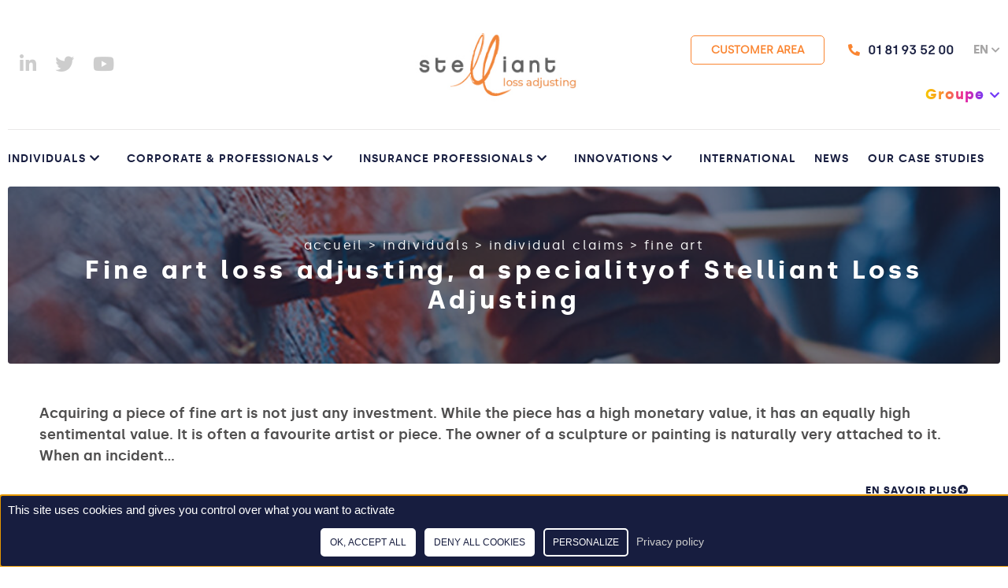

--- FILE ---
content_type: text/html; charset=UTF-8
request_url: https://expertise.stelliant.com/en/loss-adjusting/loss-adjusting/fine-art-loss-adjusting/
body_size: 20359
content:
<!DOCTYPE html>

<!--[if lt IE 7]><html lang="en-US" class="no-js lt-ie9 lt-ie8 lt-ie7"> <![endif]-->
<!--[if (IE 7)&!(IEMobile)]><html lang="en-US" class="no-js lt-ie9 lt-ie8"><![endif]-->
<!--[if (IE 8)&!(IEMobile)]><html lang="en-US" class="no-js lt-ie9"><![endif]-->
<!--[if gt IE 8]><!--> <html  lang="en-US"><!--<![endif]-->

<head>

    
                                    
    <script>
        var code_analytics = "UA-158367003-3";
        var gtag_ua = "G-F4TB53ESXL";
    </script>

    <meta charset="utf-8">

        <meta http-equiv="X-UA-Compatible" content="IE=edge,chrome=1">

    <script type="text/javascript">
        var domain = 'https://expertise.stelliant.com/en/';
        var ajaxurl = 'https://expertise.stelliant.com/wp-admin/admin-ajax.php';
        var templateurl = 'https://expertise.stelliant.com/app/themes/expertise';
    </script>

        <meta name="HandheldFriendly" content="True">
    <meta name="MobileOptimized" content="320">
    <meta name="viewport" content="width=device-width, initial-scale=1.0">

            <link rel="shortcut icon" href="https://expertise.stelliant.com/app/uploads/sites/3/2020/12/flavicon-expertise.png">
        

    <meta name='robots' content='index, follow, max-image-preview:large, max-snippet:-1, max-video-preview:-1' />
	<style>img:is([sizes="auto" i], [sizes^="auto," i]) { contain-intrinsic-size: 3000px 1500px }</style>
	<link rel="alternate" hreflang="en" href="https://expertise.stelliant.com/en/loss-adjusting/loss-adjusting/fine-art-loss-adjusting/" />
<link rel="alternate" hreflang="fr" href="https://expertise.stelliant.com/stelliant-expertise-particulier/expertise-sinistre/expertise-objet-dart/" />
<link rel="alternate" hreflang="x-default" href="https://expertise.stelliant.com/stelliant-expertise-particulier/expertise-sinistre/expertise-objet-dart/" />

	<!-- This site is optimized with the Yoast SEO plugin v25.9 - https://yoast.com/wordpress/plugins/seo/ -->
	<title>Fine art loss adjusting | Stelliant Loss Adjusting</title>
	<meta name="description" content="Stelliant Loss Adjusting provides fine art loss adjusting services for losses at an individual’s home to assess and estimate the value of material assets" />
	<link rel="canonical" href="https://expertise.stelliant.com/en/loss-adjusting/loss-adjusting/fine-art-loss-adjusting/" />
	<meta property="og:locale" content="en_US" />
	<meta property="og:type" content="article" />
	<meta property="og:title" content="Fine art loss adjusting | Stelliant Loss Adjusting" />
	<meta property="og:description" content="Stelliant Loss Adjusting provides fine art loss adjusting services for losses at an individual’s home to assess and estimate the value of material assets" />
	<meta property="og:url" content="https://expertise.stelliant.com/en/loss-adjusting/loss-adjusting/fine-art-loss-adjusting/" />
	<meta property="og:site_name" content="Expertise" />
	<meta property="article:modified_time" content="2021-09-06T22:20:36+00:00" />
	<meta property="og:image" content="https://expertise.stelliant.com/app/uploads/sites/3/2021/05/particuliers-vos-sinistres-objets-dart.jpg" />
	<meta property="og:image:width" content="1000" />
	<meta property="og:image:height" content="400" />
	<meta property="og:image:type" content="image/jpeg" />
	<meta name="twitter:card" content="summary_large_image" />
	<script type="application/ld+json" class="yoast-schema-graph">{"@context":"https://schema.org","@graph":[{"@type":"WebPage","@id":"https://expertise.stelliant.com/en/loss-adjusting/loss-adjusting/fine-art-loss-adjusting/","url":"https://expertise.stelliant.com/en/loss-adjusting/loss-adjusting/fine-art-loss-adjusting/","name":"Fine art loss adjusting | Stelliant Loss Adjusting","isPartOf":{"@id":"https://expertise.stelliant.com/#website"},"primaryImageOfPage":{"@id":"https://expertise.stelliant.com/en/loss-adjusting/loss-adjusting/fine-art-loss-adjusting/#primaryimage"},"image":{"@id":"https://expertise.stelliant.com/en/loss-adjusting/loss-adjusting/fine-art-loss-adjusting/#primaryimage"},"thumbnailUrl":"https://expertise.stelliant.com/app/uploads/sites/3/2021/05/particuliers-vos-sinistres-objets-dart.jpg","datePublished":"2020-12-29T14:41:19+00:00","dateModified":"2021-09-06T22:20:36+00:00","description":"Stelliant Loss Adjusting provides fine art loss adjusting services for losses at an individual’s home to assess and estimate the value of material assets","breadcrumb":{"@id":"https://expertise.stelliant.com/en/loss-adjusting/loss-adjusting/fine-art-loss-adjusting/#breadcrumb"},"inLanguage":"en-US","potentialAction":[{"@type":"ReadAction","target":["https://expertise.stelliant.com/en/loss-adjusting/loss-adjusting/fine-art-loss-adjusting/"]}]},{"@type":"ImageObject","inLanguage":"en-US","@id":"https://expertise.stelliant.com/en/loss-adjusting/loss-adjusting/fine-art-loss-adjusting/#primaryimage","url":"https://expertise.stelliant.com/app/uploads/sites/3/2021/05/particuliers-vos-sinistres-objets-dart.jpg","contentUrl":"https://expertise.stelliant.com/app/uploads/sites/3/2021/05/particuliers-vos-sinistres-objets-dart.jpg","width":1000,"height":400},{"@type":"BreadcrumbList","@id":"https://expertise.stelliant.com/en/loss-adjusting/loss-adjusting/fine-art-loss-adjusting/#breadcrumb","itemListElement":[{"@type":"ListItem","position":1,"name":"Accueil","item":"https://expertise.stelliant.com/en/"},{"@type":"ListItem","position":2,"name":"Individuals","item":"https://expertise.stelliant.com/en/loss-adjusting/"},{"@type":"ListItem","position":3,"name":"Individual claims","item":"https://expertise.stelliant.com/en/loss-adjusting/loss-adjusting/"},{"@type":"ListItem","position":4,"name":"Fine Art"}]},{"@type":"WebSite","@id":"https://expertise.stelliant.com/#website","url":"https://expertise.stelliant.com/","name":"Expertise","description":"Un site utilisant Stelliant","potentialAction":[{"@type":"SearchAction","target":{"@type":"EntryPoint","urlTemplate":"https://expertise.stelliant.com/?s={search_term_string}"},"query-input":{"@type":"PropertyValueSpecification","valueRequired":true,"valueName":"search_term_string"}}],"inLanguage":"en-US"}]}</script>
	<!-- / Yoast SEO plugin. -->


<link rel='dns-prefetch' href='//expertise.stelliant.com' />
<link rel='dns-prefetch' href='//ajax.googleapis.com' />
<link rel='dns-prefetch' href='//unpkg.com' />
<script type="text/javascript">
/* <![CDATA[ */
window._wpemojiSettings = {"baseUrl":"https:\/\/s.w.org\/images\/core\/emoji\/16.0.1\/72x72\/","ext":".png","svgUrl":"https:\/\/s.w.org\/images\/core\/emoji\/16.0.1\/svg\/","svgExt":".svg","source":{"concatemoji":"https:\/\/expertise.stelliant.com\/wp-includes\/js\/wp-emoji-release.min.js?ver=6.8.2"}};
/*! This file is auto-generated */
!function(s,n){var o,i,e;function c(e){try{var t={supportTests:e,timestamp:(new Date).valueOf()};sessionStorage.setItem(o,JSON.stringify(t))}catch(e){}}function p(e,t,n){e.clearRect(0,0,e.canvas.width,e.canvas.height),e.fillText(t,0,0);var t=new Uint32Array(e.getImageData(0,0,e.canvas.width,e.canvas.height).data),a=(e.clearRect(0,0,e.canvas.width,e.canvas.height),e.fillText(n,0,0),new Uint32Array(e.getImageData(0,0,e.canvas.width,e.canvas.height).data));return t.every(function(e,t){return e===a[t]})}function u(e,t){e.clearRect(0,0,e.canvas.width,e.canvas.height),e.fillText(t,0,0);for(var n=e.getImageData(16,16,1,1),a=0;a<n.data.length;a++)if(0!==n.data[a])return!1;return!0}function f(e,t,n,a){switch(t){case"flag":return n(e,"\ud83c\udff3\ufe0f\u200d\u26a7\ufe0f","\ud83c\udff3\ufe0f\u200b\u26a7\ufe0f")?!1:!n(e,"\ud83c\udde8\ud83c\uddf6","\ud83c\udde8\u200b\ud83c\uddf6")&&!n(e,"\ud83c\udff4\udb40\udc67\udb40\udc62\udb40\udc65\udb40\udc6e\udb40\udc67\udb40\udc7f","\ud83c\udff4\u200b\udb40\udc67\u200b\udb40\udc62\u200b\udb40\udc65\u200b\udb40\udc6e\u200b\udb40\udc67\u200b\udb40\udc7f");case"emoji":return!a(e,"\ud83e\udedf")}return!1}function g(e,t,n,a){var r="undefined"!=typeof WorkerGlobalScope&&self instanceof WorkerGlobalScope?new OffscreenCanvas(300,150):s.createElement("canvas"),o=r.getContext("2d",{willReadFrequently:!0}),i=(o.textBaseline="top",o.font="600 32px Arial",{});return e.forEach(function(e){i[e]=t(o,e,n,a)}),i}function t(e){var t=s.createElement("script");t.src=e,t.defer=!0,s.head.appendChild(t)}"undefined"!=typeof Promise&&(o="wpEmojiSettingsSupports",i=["flag","emoji"],n.supports={everything:!0,everythingExceptFlag:!0},e=new Promise(function(e){s.addEventListener("DOMContentLoaded",e,{once:!0})}),new Promise(function(t){var n=function(){try{var e=JSON.parse(sessionStorage.getItem(o));if("object"==typeof e&&"number"==typeof e.timestamp&&(new Date).valueOf()<e.timestamp+604800&&"object"==typeof e.supportTests)return e.supportTests}catch(e){}return null}();if(!n){if("undefined"!=typeof Worker&&"undefined"!=typeof OffscreenCanvas&&"undefined"!=typeof URL&&URL.createObjectURL&&"undefined"!=typeof Blob)try{var e="postMessage("+g.toString()+"("+[JSON.stringify(i),f.toString(),p.toString(),u.toString()].join(",")+"));",a=new Blob([e],{type:"text/javascript"}),r=new Worker(URL.createObjectURL(a),{name:"wpTestEmojiSupports"});return void(r.onmessage=function(e){c(n=e.data),r.terminate(),t(n)})}catch(e){}c(n=g(i,f,p,u))}t(n)}).then(function(e){for(var t in e)n.supports[t]=e[t],n.supports.everything=n.supports.everything&&n.supports[t],"flag"!==t&&(n.supports.everythingExceptFlag=n.supports.everythingExceptFlag&&n.supports[t]);n.supports.everythingExceptFlag=n.supports.everythingExceptFlag&&!n.supports.flag,n.DOMReady=!1,n.readyCallback=function(){n.DOMReady=!0}}).then(function(){return e}).then(function(){var e;n.supports.everything||(n.readyCallback(),(e=n.source||{}).concatemoji?t(e.concatemoji):e.wpemoji&&e.twemoji&&(t(e.twemoji),t(e.wpemoji)))}))}((window,document),window._wpemojiSettings);
/* ]]> */
</script>
<style id='wp-emoji-styles-inline-css' type='text/css'>

	img.wp-smiley, img.emoji {
		display: inline !important;
		border: none !important;
		box-shadow: none !important;
		height: 1em !important;
		width: 1em !important;
		margin: 0 0.07em !important;
		vertical-align: -0.1em !important;
		background: none !important;
		padding: 0 !important;
	}
</style>
<link rel='stylesheet' id='wp-block-library-css' href='https://expertise.stelliant.com/app/themes/perfeo/block-css-fix.css?ver=6.8.2' type='text/css' media='all' />
<style id='classic-theme-styles-inline-css' type='text/css'>
/*! This file is auto-generated */
.wp-block-button__link{color:#fff;background-color:#32373c;border-radius:9999px;box-shadow:none;text-decoration:none;padding:calc(.667em + 2px) calc(1.333em + 2px);font-size:1.125em}.wp-block-file__button{background:#32373c;color:#fff;text-decoration:none}
</style>
<style id='safe-svg-svg-icon-style-inline-css' type='text/css'>
.safe-svg-cover{text-align:center}.safe-svg-cover .safe-svg-inside{display:inline-block;max-width:100%}.safe-svg-cover svg{fill:currentColor;height:100%;max-height:100%;max-width:100%;width:100%}

</style>
<style id='global-styles-inline-css' type='text/css'>
:root{--wp--preset--aspect-ratio--square: 1;--wp--preset--aspect-ratio--4-3: 4/3;--wp--preset--aspect-ratio--3-4: 3/4;--wp--preset--aspect-ratio--3-2: 3/2;--wp--preset--aspect-ratio--2-3: 2/3;--wp--preset--aspect-ratio--16-9: 16/9;--wp--preset--aspect-ratio--9-16: 9/16;--wp--preset--color--black: #000000;--wp--preset--color--cyan-bluish-gray: #abb8c3;--wp--preset--color--white: #ffffff;--wp--preset--color--pale-pink: #f78da7;--wp--preset--color--vivid-red: #cf2e2e;--wp--preset--color--luminous-vivid-orange: #ff6900;--wp--preset--color--luminous-vivid-amber: #fcb900;--wp--preset--color--light-green-cyan: #7bdcb5;--wp--preset--color--vivid-green-cyan: #00d084;--wp--preset--color--pale-cyan-blue: #8ed1fc;--wp--preset--color--vivid-cyan-blue: #0693e3;--wp--preset--color--vivid-purple: #9b51e0;--wp--preset--gradient--vivid-cyan-blue-to-vivid-purple: linear-gradient(135deg,rgba(6,147,227,1) 0%,rgb(155,81,224) 100%);--wp--preset--gradient--light-green-cyan-to-vivid-green-cyan: linear-gradient(135deg,rgb(122,220,180) 0%,rgb(0,208,130) 100%);--wp--preset--gradient--luminous-vivid-amber-to-luminous-vivid-orange: linear-gradient(135deg,rgba(252,185,0,1) 0%,rgba(255,105,0,1) 100%);--wp--preset--gradient--luminous-vivid-orange-to-vivid-red: linear-gradient(135deg,rgba(255,105,0,1) 0%,rgb(207,46,46) 100%);--wp--preset--gradient--very-light-gray-to-cyan-bluish-gray: linear-gradient(135deg,rgb(238,238,238) 0%,rgb(169,184,195) 100%);--wp--preset--gradient--cool-to-warm-spectrum: linear-gradient(135deg,rgb(74,234,220) 0%,rgb(151,120,209) 20%,rgb(207,42,186) 40%,rgb(238,44,130) 60%,rgb(251,105,98) 80%,rgb(254,248,76) 100%);--wp--preset--gradient--blush-light-purple: linear-gradient(135deg,rgb(255,206,236) 0%,rgb(152,150,240) 100%);--wp--preset--gradient--blush-bordeaux: linear-gradient(135deg,rgb(254,205,165) 0%,rgb(254,45,45) 50%,rgb(107,0,62) 100%);--wp--preset--gradient--luminous-dusk: linear-gradient(135deg,rgb(255,203,112) 0%,rgb(199,81,192) 50%,rgb(65,88,208) 100%);--wp--preset--gradient--pale-ocean: linear-gradient(135deg,rgb(255,245,203) 0%,rgb(182,227,212) 50%,rgb(51,167,181) 100%);--wp--preset--gradient--electric-grass: linear-gradient(135deg,rgb(202,248,128) 0%,rgb(113,206,126) 100%);--wp--preset--gradient--midnight: linear-gradient(135deg,rgb(2,3,129) 0%,rgb(40,116,252) 100%);--wp--preset--font-size--small: 13px;--wp--preset--font-size--medium: 20px;--wp--preset--font-size--large: 36px;--wp--preset--font-size--x-large: 42px;--wp--preset--spacing--20: 0.44rem;--wp--preset--spacing--30: 0.67rem;--wp--preset--spacing--40: 1rem;--wp--preset--spacing--50: 1.5rem;--wp--preset--spacing--60: 2.25rem;--wp--preset--spacing--70: 3.38rem;--wp--preset--spacing--80: 5.06rem;--wp--preset--shadow--natural: 6px 6px 9px rgba(0, 0, 0, 0.2);--wp--preset--shadow--deep: 12px 12px 50px rgba(0, 0, 0, 0.4);--wp--preset--shadow--sharp: 6px 6px 0px rgba(0, 0, 0, 0.2);--wp--preset--shadow--outlined: 6px 6px 0px -3px rgba(255, 255, 255, 1), 6px 6px rgba(0, 0, 0, 1);--wp--preset--shadow--crisp: 6px 6px 0px rgba(0, 0, 0, 1);}:where(.is-layout-flex){gap: 0.5em;}:where(.is-layout-grid){gap: 0.5em;}body .is-layout-flex{display: flex;}.is-layout-flex{flex-wrap: wrap;align-items: center;}.is-layout-flex > :is(*, div){margin: 0;}body .is-layout-grid{display: grid;}.is-layout-grid > :is(*, div){margin: 0;}:where(.wp-block-columns.is-layout-flex){gap: 2em;}:where(.wp-block-columns.is-layout-grid){gap: 2em;}:where(.wp-block-post-template.is-layout-flex){gap: 1.25em;}:where(.wp-block-post-template.is-layout-grid){gap: 1.25em;}.has-black-color{color: var(--wp--preset--color--black) !important;}.has-cyan-bluish-gray-color{color: var(--wp--preset--color--cyan-bluish-gray) !important;}.has-white-color{color: var(--wp--preset--color--white) !important;}.has-pale-pink-color{color: var(--wp--preset--color--pale-pink) !important;}.has-vivid-red-color{color: var(--wp--preset--color--vivid-red) !important;}.has-luminous-vivid-orange-color{color: var(--wp--preset--color--luminous-vivid-orange) !important;}.has-luminous-vivid-amber-color{color: var(--wp--preset--color--luminous-vivid-amber) !important;}.has-light-green-cyan-color{color: var(--wp--preset--color--light-green-cyan) !important;}.has-vivid-green-cyan-color{color: var(--wp--preset--color--vivid-green-cyan) !important;}.has-pale-cyan-blue-color{color: var(--wp--preset--color--pale-cyan-blue) !important;}.has-vivid-cyan-blue-color{color: var(--wp--preset--color--vivid-cyan-blue) !important;}.has-vivid-purple-color{color: var(--wp--preset--color--vivid-purple) !important;}.has-black-background-color{background-color: var(--wp--preset--color--black) !important;}.has-cyan-bluish-gray-background-color{background-color: var(--wp--preset--color--cyan-bluish-gray) !important;}.has-white-background-color{background-color: var(--wp--preset--color--white) !important;}.has-pale-pink-background-color{background-color: var(--wp--preset--color--pale-pink) !important;}.has-vivid-red-background-color{background-color: var(--wp--preset--color--vivid-red) !important;}.has-luminous-vivid-orange-background-color{background-color: var(--wp--preset--color--luminous-vivid-orange) !important;}.has-luminous-vivid-amber-background-color{background-color: var(--wp--preset--color--luminous-vivid-amber) !important;}.has-light-green-cyan-background-color{background-color: var(--wp--preset--color--light-green-cyan) !important;}.has-vivid-green-cyan-background-color{background-color: var(--wp--preset--color--vivid-green-cyan) !important;}.has-pale-cyan-blue-background-color{background-color: var(--wp--preset--color--pale-cyan-blue) !important;}.has-vivid-cyan-blue-background-color{background-color: var(--wp--preset--color--vivid-cyan-blue) !important;}.has-vivid-purple-background-color{background-color: var(--wp--preset--color--vivid-purple) !important;}.has-black-border-color{border-color: var(--wp--preset--color--black) !important;}.has-cyan-bluish-gray-border-color{border-color: var(--wp--preset--color--cyan-bluish-gray) !important;}.has-white-border-color{border-color: var(--wp--preset--color--white) !important;}.has-pale-pink-border-color{border-color: var(--wp--preset--color--pale-pink) !important;}.has-vivid-red-border-color{border-color: var(--wp--preset--color--vivid-red) !important;}.has-luminous-vivid-orange-border-color{border-color: var(--wp--preset--color--luminous-vivid-orange) !important;}.has-luminous-vivid-amber-border-color{border-color: var(--wp--preset--color--luminous-vivid-amber) !important;}.has-light-green-cyan-border-color{border-color: var(--wp--preset--color--light-green-cyan) !important;}.has-vivid-green-cyan-border-color{border-color: var(--wp--preset--color--vivid-green-cyan) !important;}.has-pale-cyan-blue-border-color{border-color: var(--wp--preset--color--pale-cyan-blue) !important;}.has-vivid-cyan-blue-border-color{border-color: var(--wp--preset--color--vivid-cyan-blue) !important;}.has-vivid-purple-border-color{border-color: var(--wp--preset--color--vivid-purple) !important;}.has-vivid-cyan-blue-to-vivid-purple-gradient-background{background: var(--wp--preset--gradient--vivid-cyan-blue-to-vivid-purple) !important;}.has-light-green-cyan-to-vivid-green-cyan-gradient-background{background: var(--wp--preset--gradient--light-green-cyan-to-vivid-green-cyan) !important;}.has-luminous-vivid-amber-to-luminous-vivid-orange-gradient-background{background: var(--wp--preset--gradient--luminous-vivid-amber-to-luminous-vivid-orange) !important;}.has-luminous-vivid-orange-to-vivid-red-gradient-background{background: var(--wp--preset--gradient--luminous-vivid-orange-to-vivid-red) !important;}.has-very-light-gray-to-cyan-bluish-gray-gradient-background{background: var(--wp--preset--gradient--very-light-gray-to-cyan-bluish-gray) !important;}.has-cool-to-warm-spectrum-gradient-background{background: var(--wp--preset--gradient--cool-to-warm-spectrum) !important;}.has-blush-light-purple-gradient-background{background: var(--wp--preset--gradient--blush-light-purple) !important;}.has-blush-bordeaux-gradient-background{background: var(--wp--preset--gradient--blush-bordeaux) !important;}.has-luminous-dusk-gradient-background{background: var(--wp--preset--gradient--luminous-dusk) !important;}.has-pale-ocean-gradient-background{background: var(--wp--preset--gradient--pale-ocean) !important;}.has-electric-grass-gradient-background{background: var(--wp--preset--gradient--electric-grass) !important;}.has-midnight-gradient-background{background: var(--wp--preset--gradient--midnight) !important;}.has-small-font-size{font-size: var(--wp--preset--font-size--small) !important;}.has-medium-font-size{font-size: var(--wp--preset--font-size--medium) !important;}.has-large-font-size{font-size: var(--wp--preset--font-size--large) !important;}.has-x-large-font-size{font-size: var(--wp--preset--font-size--x-large) !important;}
:where(.wp-block-post-template.is-layout-flex){gap: 1.25em;}:where(.wp-block-post-template.is-layout-grid){gap: 1.25em;}
:where(.wp-block-columns.is-layout-flex){gap: 2em;}:where(.wp-block-columns.is-layout-grid){gap: 2em;}
:root :where(.wp-block-pullquote){font-size: 1.5em;line-height: 1.6;}
</style>
<link rel='stylesheet' id='contact-form-7-css' href='https://expertise.stelliant.com/app/plugins/contact-form-7/includes/css/styles.css?ver=6.1.1' type='text/css' media='all' />
<link rel='stylesheet' id='wpml-blocks-css' href='https://expertise.stelliant.com/app/plugins/sitepress-multilingual-cms/dist/css/blocks/styles.css?ver=4.6.13' type='text/css' media='all' />
<link rel='stylesheet' id='wpml-menu-item-0-css' href='https://expertise.stelliant.com/app/plugins/sitepress-multilingual-cms/templates/language-switchers/menu-item/style.min.css?ver=1' type='text/css' media='all' />
<link rel='stylesheet' id='perfeo-stylesheet-css' href='https://expertise.stelliant.com/app/themes/perfeo/dist/styles.6f9ffa17960e963929e1.css?ver=6.8.2' type='text/css' media='all' />
<link rel='stylesheet' id='expertise-stylesheet-css' href='https://expertise.stelliant.com/app/themes/expertise/dist/styles.595090ba8daab9ae9033.css?ver=6.8.2' type='text/css' media='all' />
<meta name="generator" content="WPML ver:4.6.13 stt:1,4;" />


    <!--[if lt IE 9]>
        <script src="//cdnjs.cloudflare.com/ajax/libs/respond.js/1.4.2/respond.min.js" integrity="sha512-qWVvreMuH9i0DrugcOtifxdtZVBBL0X75r9YweXsdCHtXUidlctw7NXg5KVP3ITPtqZ2S575A0wFkvgS2anqSA==" crossorigin="anonymous"></script>
        <script src="//cdnjs.cloudflare.com/ajax/libs/html5shiv/3.7.3/html5shiv.min.js" integrity="sha512-UDJtJXfzfsiPPgnI5S1000FPLBHMhvzAMX15I+qG2E2OAzC9P1JzUwJOfnypXiOH7MRPaqzhPbBGDNNj7zBfoA==" crossorigin="anonymous"></script>
        <script src="https://cdnjs.cloudflare.com/ajax/libs/rem/1.3.4/js/rem.min.js" integrity="sha512-gUiQ8/mYyObhdBtpNGFxSVfOV26PvvkoDH5/3Qwc41IdQse86FLgaT7uvkDcv3j+gFudLbpDquudbb6y7A4kkg==" crossorigin="anonymous"></script>
    <![endif]-->
    
</head>
<body class="wp-singular page-template-default page page-id-914 page-child parent-pageid-2143 wp-theme-perfeo wp-child-theme-expertise">

			
		<header id="main-header" >
			                <div class="large-container container">
    <div class="header-top">
        <div class="header-social">
                                                                        <a href="https://www.linkedin.com/company/stelliant/" target="_blank"><i class="fab fa-linkedin-in"></i></a>
                                                                                <a href="https://twitter.com/Stelliant" target="_blank"><i class="fab fa-twitter"></i></a>
                                                                                <a href="https://www.youtube.com/channel/UCky2dYsWdFr64EblF4xq5GQ" target="_blank"><i class="fab fa-youtube"></i></a>
                                                        </div>
        <div class="header-mobile-icon d-lg-none">
            <i class="fas fa-bars header-mobile-menu"></i>
        </div>
        <a href="https://expertise.stelliant.com/en/" class="main-logo">
                <img src="https://expertise.stelliant.com/app/uploads/sites/3/2021/06/ste_logos_stelliantlossadjusting_web.jpg" alt="Expertise" title="Expertise">        </a>

        <div class="col-header-right">
            <div class="d-flex header-right">
                                    <a href="https://expertise.stelliant.com/en/espace-client/" class="espace_client d-none d-lg-inline">Customer Area</a>
                                                    <span class="header-tel">
                        <i class="fas fa-phone-alt"></i> <a href="tel: 01 81 93 52 00" class="d-none d-lg-inline"> 01 81 93 52 00</a>
                    </span>
                                                                
                <span class="header-lang-selector">en <i class="fa fa-chevron-down"></i>
                    <div class="header-lang-available">
                                                    <a href="https://expertise.stelliant.com/stelliant-expertise-particulier/expertise-sinistre/expertise-objet-dart/">fr <i class="fa fa-chevron-right"></i></a> 
                                            </div>
                </span>
            </div>
            
            <div class="group-menu">
                <nav id="group-nav">
                                            <ul class="menu menu-main">
                                                                                                                                                                                                                                                <li class="menu-gradient menu-item menu-item-type-custom menu-item-object-custom menu-item-has-children menu-item-1089">
                                                                                    <div>
                                            <a href="https://www.stelliant.com/en/" target="_self">
                                                Groupe
                                                    
                                            </a>
                                                                                            <i class="fa fa-chevron-down"></i>
                                                                                        </div>
                                            
                                                                                            <ul class="sub-menu">
                                                                                                                                                                                                                                                                                                                                            <li class="simple_sub menu-item menu-item-type-custom menu-item-object-custom menu-item-2874">
                                                            <a href="https://www.stelliant.com/qui-sommes-nous/" target="_self">
                                                                Who are we
                                                            </a>
                                                        </li>
                                                                                                                                                                                                                                                                                                                                            <li class="menu-item menu-item-type-custom menu-item-object-custom menu-item-2875">
                                                            <a href="https://www.stelliant.com/qui-sommes-nous/histoire/" target="_self">
                                                                Our History
                                                            </a>
                                                        </li>
                                                                                                                                                                                                                                                                                                                                            <li class="menu-item menu-item-type-custom menu-item-object-custom menu-item-2876">
                                                            <a href="https://www.stelliant.com/qui-sommes-nous/nos-valeurs/" target="_self">
                                                                Our values
                                                            </a>
                                                        </li>
                                                                                                                                                                                                                                                                                                                                            <li class="menu-item menu-item-type-custom menu-item-object-custom menu-item-2877">
                                                            <a href="https://www.stelliant.com/qui-sommes-nous/femmes-hommes/" target="_self">
                                                                The teams
                                                            </a>
                                                        </li>
                                                                                                                                                                                                                                                                                                                                            <li class="menu-item menu-item-type-custom menu-item-object-custom menu-item-2878">
                                                            <a href="https://www.stelliant.com/qui-sommes-nous/les-implantations/" target="_self">
                                                                Our locations
                                                            </a>
                                                        </li>
                                                                                                    </ul>
                                                                                                                        </li>
                                                                                                                                                                                                                                                                                                                                                                                                                                                                                                                        </ul>
                    
                    
                </nav>
            </div>
        </div>
        
    </div>
    <div><div class="header-separator"></div></div>
    <div class="nav-container">
        <nav id="main-nav">
    <pre style="display:none;">

</pre>
    <div class="sticky-left">
        <a href="https://expertise.stelliant.com/en/" class="sticky-logo">
                <img src="https://expertise.stelliant.com/app/uploads/sites/3/2021/06/ste_logos_stelliantlossadjusting_web.jpg" alt="Expertise" title="Expertise">        </a>
                                    <a href="https://www.linkedin.com/company/stelliant/" target="_blank" class="sticky-social sticky-hide"><i class="fab fa-linkedin-in"></i></a>
                                                <a href="https://twitter.com/Stelliant" target="_blank" class="sticky-social sticky-hide"><i class="fab fa-twitter"></i></a>
                                                <a href="https://www.youtube.com/channel/UCky2dYsWdFr64EblF4xq5GQ" target="_blank" class="sticky-social sticky-hide"><i class="fab fa-youtube"></i></a>
                        </div>

    <div class="sticky-right">
                    <a href="https://expertise.stelliant.com/en/espace-client/" class="espace_client sticky-hide">Customer Area</a>
        
                    
            <ul class="menu menu-main">
                                                                                                                    <li class="menu-gradient menu-item menu-item-type-custom menu-item-object-custom menu-item-has-children menu-item-1089" data-img="">
                        <div>                            <a href="https://www.stelliant.com/en/" target="_self">
                            Groupe
                                
                        </a>
                                                    <i class="fa fa-chevron-down"></i>
                                                </div>                        
                                                    <div class="sub-menu">
                                <ul>
                                                                                                                                                                                                                                            <li class="simple_sub menu-item menu-item-type-custom menu-item-object-custom menu-item-2874"  data-img="">
                                            <div class="link">
                                                <a href="https://www.stelliant.com/qui-sommes-nous/" target="_self">
                                                    Who are we
                                                </a>
                                                                                            </div>
                                                                                    </li>
                                                                                                                                                                                                                                            <li class="menu-item menu-item-type-custom menu-item-object-custom menu-item-2875"  data-img="">
                                            <div class="link">
                                                <a href="https://www.stelliant.com/qui-sommes-nous/histoire/" target="_self">
                                                    Our History
                                                </a>
                                                                                            </div>
                                                                                    </li>
                                                                                                                                                                                                                                            <li class="menu-item menu-item-type-custom menu-item-object-custom menu-item-2876"  data-img="">
                                            <div class="link">
                                                <a href="https://www.stelliant.com/qui-sommes-nous/nos-valeurs/" target="_self">
                                                    Our values
                                                </a>
                                                                                            </div>
                                                                                    </li>
                                                                                                                                                                                                                                            <li class="menu-item menu-item-type-custom menu-item-object-custom menu-item-2877"  data-img="">
                                            <div class="link">
                                                <a href="https://www.stelliant.com/qui-sommes-nous/femmes-hommes/" target="_self">
                                                    The teams
                                                </a>
                                                                                            </div>
                                                                                    </li>
                                                                                                                                                                                                                                            <li class="menu-item menu-item-type-custom menu-item-object-custom menu-item-2878"  data-img="">
                                            <div class="link">
                                                <a href="https://www.stelliant.com/qui-sommes-nous/les-implantations/" target="_self">
                                                    Our locations
                                                </a>
                                                                                            </div>
                                                                                    </li>
                                                                    </ul>
                                <div class="img-container">
                                    
                                </div>
                            </div>
                                            </li>
                                                                                                                      <li class="menu-item menu-item-type-post_type menu-item-object-page current-page-ancestor current-menu-ancestor current_page_ancestor menu-item-has-children menu-item-2693 active" data-img="">
                                                    <a href="https://expertise.stelliant.com/en/loss-adjusting/" target="_self">
                            Individuals
                            <i class="fa fa-chevron-down"></i>    
                        </a>
                                                                        
                                                    <div class="sub-menu mega-menu">
                                <ul>
                                                                                                                                                                                                                                                <li class="menu-item menu-item-type-post_type menu-item-object-page current-page-ancestor current-menu-ancestor current-menu-parent current-page-parent current_page_parent current_page_ancestor menu-item-has-children menu-item-2696 active active"  data-img="">
                                            <div class="link">
                                                <a href="https://expertise.stelliant.com/en/loss-adjusting/loss-adjusting/" target="_self">
                                                    Your claims
                                                </a>
                                                                                                <i class="fa fa-chevron-right"></i>
                                                </div>
                                                <ul class="sub-menu level_3">
                                                                                                                                                                                                                                                                                                                                            <li class="menu-item menu-item-type-post_type menu-item-object-page menu-item-2700"  data-img="https://expertise.stelliant.com/app/uploads/sites/3/2021/02/particuliers-vos-sinistres-rc-vie-privee-400x485.jpg">
                                                            <div class="link">
                                                                <a href="https://expertise.stelliant.com/en/loss-adjusting/loss-adjusting/home-insurance-loss-adjusting/" target="_self">
                                                                    Home/ property damage
                                                                </a>
                                                                                                                            </div>
                                                                                                                    </li>
                                                                                                                                                                                                                                                                                                                                            <li class="menu-item menu-item-type-post_type menu-item-object-page menu-item-2701"  data-img="https://expertise.stelliant.com/app/uploads/sites/3/2021/04/professionnels-de-lassurance-les-garanties-risques-de-la-construction-dommage-ouvrage-400x485.jpg">
                                                            <div class="link">
                                                                <a href="https://expertise.stelliant.com/en/loss-adjusting/loss-adjusting/structural-damages-loss-adjusting/" target="_self">
                                                                    Structural damages/decennial liability
                                                                </a>
                                                                                                                            </div>
                                                                                                                    </li>
                                                                                                                                                                                                                                                                                                                                            <li class="menu-item menu-item-type-post_type menu-item-object-page menu-item-2704"  data-img="https://expertise.stelliant.com/app/uploads/sites/3/2021/04/particuliers-vos-sinistres-protection-juridique-400x485.jpg">
                                                            <div class="link">
                                                                <a href="https://expertise.stelliant.com/en/loss-adjusting/loss-adjusting/personal-liability/" target="_self">
                                                                    Personal liability
                                                                </a>
                                                                                                                            </div>
                                                                                                                    </li>
                                                                                                                                                                                                                                                                                                                                            <li class="menu-item menu-item-type-post_type menu-item-object-page menu-item-2711"  data-img="https://expertise.stelliant.com/app/uploads/sites/3/2021/02/degats-des-eaux-stelliant-expertise-400x485.jpg">
                                                            <div class="link">
                                                                <a href="https://expertise.stelliant.com/en/loss-adjusting/loss-adjusting/water-damage-loss-adjuster/" target="_self">
                                                                    Water damage
                                                                </a>
                                                                                                                            </div>
                                                                                                                    </li>
                                                                                                                                                                                                                                                                                                                                            <li class="menu-item menu-item-type-post_type menu-item-object-page menu-item-11895"  data-img="https://expertise.stelliant.com/app/uploads/sites/3/2021/02/professionnels-de-lassurance-les-garanties-dommage-choc-vehicule-1-400x259.jpg">
                                                            <div class="link">
                                                                <a href="https://expertise.stelliant.com/en/stelliant-loss-adjusting-insurance-professionals/guarantees/insurance-loss-adjuster/comprehensive-car-insurance/" target="_self">
                                                                    Vehicle crash
                                                                </a>
                                                                                                                            </div>
                                                                                                                    </li>
                                                                                                                                                                                                                                                                                                                                              <li class="menu-item menu-item-type-post_type menu-item-object-page current-menu-item page_item page-item-914 current_page_item menu-item-2713 active"  data-img="https://expertise.stelliant.com/app/uploads/sites/3/2021/05/particuliers-vos-sinistres-objets-dart-400x400.jpg">
                                                            <div class="link">
                                                                <a href="https://expertise.stelliant.com/en/loss-adjusting/loss-adjusting/fine-art-loss-adjusting/" target="_self">
                                                                    Fine art
                                                                </a>
                                                                                                                            </div>
                                                                                                                    </li>
                                                                                                                                                                                                                                                                                                                                            <li class="menu-item menu-item-type-post_type menu-item-object-page menu-item-2717"  data-img="https://expertise.stelliant.com/app/uploads/sites/3/2021/04/particuliers-vos-sinistres-incendie-2-400x485.jpg">
                                                            <div class="link">
                                                                <a href="https://expertise.stelliant.com/en/loss-adjusting/loss-adjusting/fire-claims/" target="_self">
                                                                    Fire
                                                                </a>
                                                                                                                            </div>
                                                                                                                    </li>
                                                                                                                                                                                                                                                                                                                                            <li class="menu-item menu-item-type-post_type menu-item-object-page menu-item-2718"  data-img="https://expertise.stelliant.com/app/uploads/sites/3/2021/04/particuliers-vos-sinistres-vol.jpeg-400x330.jpg">
                                                            <div class="link">
                                                                <a href="https://expertise.stelliant.com/en/loss-adjusting/loss-adjusting/theft-loss-adjusting/" target="_self">
                                                                    Theft
                                                                </a>
                                                                                                                            </div>
                                                                                                                    </li>
                                                                                                                                                                                                                                                                                                                                            <li class="menu-item menu-item-type-post_type menu-item-object-page menu-item-2720"  data-img="https://expertise.stelliant.com/app/uploads/sites/3/2021/04/dommages-electriques-stelliant-expertises-particuliers-400x485.jpg">
                                                            <div class="link">
                                                                <a href="https://expertise.stelliant.com/en/loss-adjusting/loss-adjusting/electrical-damage/" target="_self">
                                                                    Electrical damage
                                                                </a>
                                                                                                                            </div>
                                                                                                                    </li>
                                                                                                                                                                                                                                                                                                                                            <li class="menu-item menu-item-type-post_type menu-item-object-page menu-item-2722"  data-img="https://expertise.stelliant.com/app/uploads/sites/3/2021/04/entreprise-et-pro-vos-sinistres-arts-et-medias-evenementiel-2-400x485.jpg">
                                                            <div class="link">
                                                                <a href="https://expertise.stelliant.com/en/loss-adjusting/loss-adjusting/legal-expenses-coverage-individuals/" target="_self">
                                                                    Legal expenses coverage
                                                                </a>
                                                                                                                            </div>
                                                                                                                    </li>
                                                                                                                                                                                                                                                                                                                                            <li class="menu-item menu-item-type-post_type menu-item-object-page menu-item-2724"  data-img="https://expertise.stelliant.com/app/uploads/sites/3/2021/04/inondations-risque-particuliers-stelliant-expertise-400x485.jpg">
                                                            <div class="link">
                                                                <a href="https://expertise.stelliant.com/en/loss-adjusting/loss-adjusting/flood-loss-adjustment/" target="_self">
                                                                    Flood
                                                                </a>
                                                                                                                            </div>
                                                                                                                    </li>
                                                                                                                                                                                                                                                                                                                                            <li class="menu-item menu-item-type-post_type menu-item-object-page menu-item-2726"  data-img="https://expertise.stelliant.com/app/uploads/sites/3/2021/04/particuliers-vos-sinistres-bris-de-glace-400x485.jpg">
                                                            <div class="link">
                                                                <a href="https://expertise.stelliant.com/en/loss-adjusting/loss-adjusting/glass-damage/" target="_self">
                                                                    Glass damage
                                                                </a>
                                                                                                                            </div>
                                                                                                                    </li>
                                                                                                                                                                                                                                                                                                                                            <li class="menu-item menu-item-type-post_type menu-item-object-page menu-item-2728"  data-img="https://expertise.stelliant.com/app/uploads/sites/3/2021/04/stelliant-expertise-particuliers-secheresse-1-400x485.jpg">
                                                            <div class="link">
                                                                <a href="https://expertise.stelliant.com/en/loss-adjusting/loss-adjusting/drought-loss-adjustment/" target="_self">
                                                                    Drought
                                                                </a>
                                                                                                                            </div>
                                                                                                                    </li>
                                                                                                                                                                                                                                                                                                                                            <li class="menu-item menu-item-type-post_type menu-item-object-page menu-item-2730"  data-img="https://expertise.stelliant.com/app/uploads/sites/3/2021/04/tempete-particuliers-stelliant-expertise-400x485.jpg">
                                                            <div class="link">
                                                                <a href="https://expertise.stelliant.com/en/loss-adjusting/loss-adjusting/natural-disaster-loss-adjuster/" target="_self">
                                                                    Weather events
                                                                </a>
                                                                                                                            </div>
                                                                                                                    </li>
                                                                                                    </ul>
                                                                                    </li>
                                                                    </ul>
                                <div class="img-container">
                                    
                                </div>
                            </div>
                                            </li>
                                                                                                                      <li class="menu-item menu-item-type-post_type menu-item-object-page current-menu-ancestor current_page_ancestor menu-item-has-children menu-item-2732 active" data-img="">
                                                    <a href="https://expertise.stelliant.com/en/stelliant-loss-adjusting-professionals/" target="_self">
                            Corporate & Professionals
                            <i class="fa fa-chevron-down"></i>    
                        </a>
                                                                        
                                                    <div class="sub-menu mega-menu">
                                <ul>
                                                                                                                                                                                                                                            <li class="menu-item menu-item-type-post_type menu-item-object-page menu-item-has-children menu-item-2733"  data-img="">
                                            <div class="link">
                                                <a href="https://expertise.stelliant.com/en/stelliant-loss-adjusting-professionals/stelliant-loss-adjusting-corporations-professionals-sector/" target="_self">
                                                    For your business sectors
                                                </a>
                                                                                                <i class="fa fa-chevron-right"></i>
                                                </div>
                                                <ul class="sub-menu level_3">
                                                                                                                                                                                                                                                                                                                                            <li class="menu-item menu-item-type-post_type menu-item-object-page menu-item-2735"  data-img="https://expertise.stelliant.com/app/uploads/sites/3/2021/04/entreprise-et-pro-vos-sinistres-automobile-et-transport-aeronautique-1-400x485.jpg">
                                                            <div class="link">
                                                                <a href="https://expertise.stelliant.com/en/stelliant-loss-adjusting-professionals/stelliant-loss-adjusting-corporations-professionals-sector/aeronautics-defence-loss-adjuster/" target="_self">
                                                                    Aeronautics and defence
                                                                </a>
                                                                                                                            </div>
                                                                                                                    </li>
                                                                                                                                                                                                                                                                                                                                            <li class="menu-item menu-item-type-post_type menu-item-object-page menu-item-2737"  data-img="https://expertise.stelliant.com/app/uploads/sites/3/2021/04/entreprise-et-pro-vos-sinistres-environnement-et-agroalimentaire-agroalimentaire-400x485.jpg">
                                                            <div class="link">
                                                                <a href="https://expertise.stelliant.com/en/stelliant-loss-adjusting-professionals/stelliant-loss-adjusting-corporations-professionals-sector/agrifood-agriculture-fishing-loss-adjuster/" target="_self">
                                                                    Agriculture, fishing, agrifood
                                                                </a>
                                                                                                                            </div>
                                                                                                                    </li>
                                                                                                                                                                                                                                                                                                                                            <li class="menu-item menu-item-type-post_type menu-item-object-page menu-item-2739"  data-img="https://expertise.stelliant.com/app/uploads/sites/3/2021/04/motors-secteur-automobile-stelliant-expertise-400x485.jpg">
                                                            <div class="link">
                                                                <a href="https://expertise.stelliant.com/en/stelliant-loss-adjusting-professionals/stelliant-loss-adjusting-corporations-professionals-sector/automotive-industry/" target="_self">
                                                                    Automotive
                                                                </a>
                                                                                                                            </div>
                                                                                                                    </li>
                                                                                                                                                                                                                                                                                                                                            <li class="menu-item menu-item-type-post_type menu-item-object-page menu-item-2741"  data-img="https://expertise.stelliant.com/app/uploads/sites/3/2021/04/entreprise-et-pro-vos-sinistre-arts-et-medias-production-audiovisuel-400x485.jpg">
                                                            <div class="link">
                                                                <a href="https://expertise.stelliant.com/en/stelliant-loss-adjusting-professionals/stelliant-loss-adjusting-corporations-professionals-sector/audio-art-shows-loss-adjuster/" target="_self">
                                                                    Art, audiovisual, shows
                                                                </a>
                                                                                                                            </div>
                                                                                                                    </li>
                                                                                                                                                                                                                                                                                                                                            <li class="menu-item menu-item-type-post_type menu-item-object-page menu-item-2743"  data-img="https://expertise.stelliant.com/app/uploads/sites/3/2021/04/entreprise-et-pro-pour-vos-secteurs-dactivites-construction-btp-400x485.jpg">
                                                            <div class="link">
                                                                <a href="https://expertise.stelliant.com/en/stelliant-loss-adjusting-professionals/stelliant-loss-adjusting-corporations-professionals-sector/building-public-works-construction-industry/" target="_self">
                                                                    Construction, building and public works
                                                                </a>
                                                                                                                            </div>
                                                                                                                    </li>
                                                                                                                                                                                                                                                                                                                                            <li class="menu-item menu-item-type-post_type menu-item-object-page menu-item-2745"  data-img="https://expertise.stelliant.com/app/uploads/sites/3/2021/04/entreprise-et-pro-pour-vos-secteurs-dactivites-banque-assurance-1-400x248.jpg">
                                                            <div class="link">
                                                                <a href="https://expertise.stelliant.com/en/stelliant-loss-adjusting-professionals/stelliant-loss-adjusting-corporations-professionals-sector/banking-insurance-industry/" target="_self">
                                                                    Banking/insurance
                                                                </a>
                                                                                                                            </div>
                                                                                                                    </li>
                                                                                                                                                                                                                                                                                                                                            <li class="menu-item menu-item-type-post_type menu-item-object-page menu-item-2757"  data-img="https://expertise.stelliant.com/app/uploads/sites/3/2021/05/entreprise-et-pro-pour-vos-secteurs-dactivites-collectivite-publiques-400x485.jpg">
                                                            <div class="link">
                                                                <a href="https://expertise.stelliant.com/en/stelliant-loss-adjusting-professionals/stelliant-loss-adjusting-corporations-professionals-sector/local-government/" target="_self">
                                                                    Local government
                                                                </a>
                                                                                                                            </div>
                                                                                                                    </li>
                                                                                                                                                                                                                                                                                                                                            <li class="menu-item menu-item-type-post_type menu-item-object-page menu-item-2758"  data-img="https://expertise.stelliant.com/app/uploads/sites/3/2021/04/entreprise-et-pro-pour-vos-secteurs-dactivites-commerce-et-distribution-400x248.jpg">
                                                            <div class="link">
                                                                <a href="https://expertise.stelliant.com/en/stelliant-loss-adjusting-professionals/stelliant-loss-adjusting-corporations-professionals-sector/trade-distribution-sector/" target="_self">
                                                                    Trade and distribution
                                                                </a>
                                                                                                                            </div>
                                                                                                                    </li>
                                                                                                                                                                                                                                                                                                                                            <li class="menu-item menu-item-type-post_type menu-item-object-page menu-item-2759"  data-img="https://expertise.stelliant.com/app/uploads/sites/3/2021/04/entreprise-et-pro-pour-vos-secteurs-dactivites-energies-et-environnement-400x330.jpg">
                                                            <div class="link">
                                                                <a href="https://expertise.stelliant.com/en/stelliant-loss-adjusting-professionals/stelliant-loss-adjusting-corporations-professionals-sector/energy-environmental-sector/" target="_self">
                                                                    Energy and environmental
                                                                </a>
                                                                                                                            </div>
                                                                                                                    </li>
                                                                                                                                                                                                                                                                                                                                            <li class="menu-item menu-item-type-post_type menu-item-object-page menu-item-2760"  data-img="https://expertise.stelliant.com/app/uploads/sites/3/2021/04/entreprise-et-pro-pour-vos-secteurs-dactivites-industrie-400x485.jpg">
                                                            <div class="link">
                                                                <a href="https://expertise.stelliant.com/en/stelliant-loss-adjusting-professionals/stelliant-loss-adjusting-corporations-professionals-sector/industrial-sector-2/" target="_self">
                                                                    Industry
                                                                </a>
                                                                                                                            </div>
                                                                                                                    </li>
                                                                                                                                                                                                                                                                                                                                            <li class="menu-item menu-item-type-post_type menu-item-object-page menu-item-2761"  data-img="https://expertise.stelliant.com/app/uploads/sites/3/2021/04/entreprise-et-pro-pour-vos-secteurs-dactivites-oil-and-gas-400x485.jpg">
                                                            <div class="link">
                                                                <a href="https://expertise.stelliant.com/en/stelliant-loss-adjusting-professionals/stelliant-loss-adjusting-corporations-professionals-sector/oil-and-gas-industry/" target="_self">
                                                                    Oil & gas
                                                                </a>
                                                                                                                            </div>
                                                                                                                    </li>
                                                                                                                                                                                                                                                                                                                                            <li class="menu-item menu-item-type-post_type menu-item-object-page menu-item-2762"  data-img="https://expertise.stelliant.com/app/uploads/sites/3/2021/04/entreprise-et-pro-pour-vos-secteurs-dactivites-pharmacie-et-cosmetique-1-400x236.jpg">
                                                            <div class="link">
                                                                <a href="https://expertise.stelliant.com/en/stelliant-loss-adjusting-professionals/stelliant-loss-adjusting-corporations-professionals-sector/pharmacy-cosmetics-sectors/" target="_self">
                                                                    Pharmacy and cosmetics
                                                                </a>
                                                                                                                            </div>
                                                                                                                    </li>
                                                                                                                                                                                                                                                                                                                                            <li class="menu-item menu-item-type-post_type menu-item-object-page menu-item-2763"  data-img="https://expertise.stelliant.com/app/uploads/sites/3/2021/02/entreprise-et-pro-pour-vos-secteurs-dactivites-services-conseil-400x485.jpg">
                                                            <div class="link">
                                                                <a href="https://expertise.stelliant.com/en/stelliant-loss-adjusting-professionals/stelliant-loss-adjusting-corporations-professionals-sector/service-consulting-sector/" target="_self">
                                                                    Service, consulting
                                                                </a>
                                                                                                                            </div>
                                                                                                                    </li>
                                                                                                                                                                                                                                                                                                                                            <li class="menu-item menu-item-type-post_type menu-item-object-page menu-item-2764"  data-img="https://expertise.stelliant.com/app/uploads/sites/3/2021/04/entreprise-et-pro-pour-vos-secteurs-dactivites-tic-400x485.jpg">
                                                            <div class="link">
                                                                <a href="https://expertise.stelliant.com/en/stelliant-loss-adjusting-professionals/stelliant-loss-adjusting-corporations-professionals-sector/ict-industry/" target="_self">
                                                                    ICT
                                                                </a>
                                                                                                                            </div>
                                                                                                                    </li>
                                                                                                    </ul>
                                                                                    </li>
                                                                                                                                                                                                                                            <li class="menu-item menu-item-type-post_type menu-item-object-page menu-item-has-children menu-item-2765"  data-img="">
                                            <div class="link">
                                                <a href="https://expertise.stelliant.com/en/stelliant-loss-adjusting-professionals/your-claims/" target="_self">
                                                    Your claims
                                                </a>
                                                                                                <i class="fa fa-chevron-right"></i>
                                                </div>
                                                <ul class="sub-menu level_3">
                                                                                                                                                                                                                                                                                                                                            <li class="menu-item menu-item-type-post_type menu-item-object-page menu-item-has-children menu-item-1199"  data-img="https://expertise.stelliant.com/app/uploads/sites/3/2021/04/entreprise-et-pro-vos-sinistres-automobile-et-transport-automobile-2-400x485.jpg">
                                                            <div class="link">
                                                                <a href="https://expertise.stelliant.com/en/stelliant-loss-adjusting-professionals/your-claims/automotive-transport-loss-adjusting/" target="_self">
                                                                    Automotive and transport
                                                                </a>
                                                                                                                                <i class="fa fa-chevron-right"></i>
                                                                </div>
                                                                <ul class="sub-menu level_4">
                                                                                                                                                                                                                                                                                                                                                                                                                                            <li class="menu-item menu-item-type-post_type menu-item-object-page menu-item-1200" data-img="">
                                                                            <a href="https://expertise.stelliant.com/en/stelliant-loss-adjusting-professionals/your-claims/automotive-transport-loss-adjusting/aviation-loss-adjuster/" target="_self">
                                                                                Aviation
                                                                            </a>
                                                                        </li>
                                                                                                                                                                                                                                                                                                                                                                                                                                            <li class="menu-item menu-item-type-post_type menu-item-object-page menu-item-2766" data-img="">
                                                                            <a href="https://expertise.stelliant.com/en/stelliant-loss-adjusting-professionals/your-claims/automotive-transport-loss-adjusting/automotive-loss-adjusting-firm/" target="_self">
                                                                                Automotive
                                                                            </a>
                                                                        </li>
                                                                                                                                                                                                                                                                                                                                                                                                                                            <li class="menu-item menu-item-type-post_type menu-item-object-page menu-item-1202" data-img="">
                                                                            <a href="https://expertise.stelliant.com/en/stelliant-loss-adjusting-professionals/your-claims/automotive-transport-loss-adjusting/rail-accident/" target="_self">
                                                                                Rail
                                                                            </a>
                                                                        </li>
                                                                                                                                                                                                                                                                                                                                                                                                                                            <li class="menu-item menu-item-type-post_type menu-item-object-page menu-item-1203" data-img="">
                                                                            <a href="https://expertise.stelliant.com/en/stelliant-loss-adjusting-professionals/your-claims/automotive-transport-loss-adjusting/marine-loss-adjuster/" target="_self">
                                                                                Marine
                                                                            </a>
                                                                        </li>
                                                                                                                                                                                                                                                                                                                                                                                                                                            <li class="menu-item menu-item-type-post_type menu-item-object-page menu-item-1204" data-img="">
                                                                            <a href="https://expertise.stelliant.com/en/stelliant-loss-adjusting-professionals/your-claims/automotive-transport-loss-adjusting/transport-logistics-loss-adjusting/" target="_self">
                                                                                Transport and logistics
                                                                            </a>
                                                                        </li>
                                                                                                                                    </ul>
                                                                                                                    </li>
                                                                                                                                                                                                                                                                                                                                            <li class="menu-item menu-item-type-post_type menu-item-object-page menu-item-has-children menu-item-1206"  data-img="https://expertise.stelliant.com/app/uploads/sites/3/2021/04/entreprise-et-pro-vos-sinistres-arts-et-medias@05x-400x474.jpg">
                                                            <div class="link">
                                                                <a href="https://expertise.stelliant.com/en/stelliant-loss-adjusting-professionals/your-claims/art-media-loss-adjusting/" target="_self">
                                                                    Arts and media
                                                                </a>
                                                                                                                                <i class="fa fa-chevron-right"></i>
                                                                </div>
                                                                <ul class="sub-menu level_4">
                                                                                                                                                                                                                                                                                                                                                                                                                                            <li class="menu-item menu-item-type-post_type menu-item-object-page menu-item-1207" data-img="">
                                                                            <a href="https://expertise.stelliant.com/en/stelliant-loss-adjusting-professionals/your-claims/art-media-loss-adjusting/artwork-valuables-loss-adjusting/" target="_self">
                                                                                Artwork and valuables
                                                                            </a>
                                                                        </li>
                                                                                                                                                                                                                                                                                                                                                                                                                                            <li class="menu-item menu-item-type-post_type menu-item-object-page menu-item-1208" data-img="">
                                                                            <a href="https://expertise.stelliant.com/en/stelliant-loss-adjusting-professionals/your-claims/art-media-loss-adjusting/crisis-communications/" target="_self">
                                                                                Communications
                                                                            </a>
                                                                        </li>
                                                                                                                                                                                                                                                                                                                                                                                                                                            <li class="menu-item menu-item-type-post_type menu-item-object-page menu-item-1209" data-img="">
                                                                            <a href="https://expertise.stelliant.com/en/stelliant-loss-adjusting-professionals/your-claims/art-media-loss-adjusting/event-cancellations/" target="_self">
                                                                                Events
                                                                            </a>
                                                                        </li>
                                                                                                                                                                                                                                                                                                                                                                                                                                            <li class="menu-item menu-item-type-post_type menu-item-object-page menu-item-1210" data-img="">
                                                                            <a href="https://expertise.stelliant.com/en/stelliant-loss-adjusting-professionals/your-claims/art-media-loss-adjusting/audiovisual-equipment/" target="_self">
                                                                                Audiovisual equipment
                                                                            </a>
                                                                        </li>
                                                                                                                                                                                                                                                                                                                                                                                                                                            <li class="menu-item menu-item-type-post_type menu-item-object-page menu-item-1211" data-img="">
                                                                            <a href="https://expertise.stelliant.com/en/stelliant-loss-adjusting-professionals/your-claims/art-media-loss-adjusting/film-production/" target="_self">
                                                                                Audiovisual production
                                                                            </a>
                                                                        </li>
                                                                                                                                    </ul>
                                                                                                                    </li>
                                                                                                                                                                                                                                                                                                                                            <li class="menu-item menu-item-type-post_type menu-item-object-page menu-item-has-children menu-item-2767"  data-img="https://expertise.stelliant.com/app/uploads/sites/3/2021/04/entreprise-et-pro-pour-vos-secteurs-dactivites-construction-btp-400x485.jpg">
                                                            <div class="link">
                                                                <a href="https://expertise.stelliant.com/en/stelliant-loss-adjusting-professionals/your-claims/construction-building-public-works/" target="_self">
                                                                    Construction/Building/Public Works
                                                                </a>
                                                                                                                                <i class="fa fa-chevron-right"></i>
                                                                </div>
                                                                <ul class="sub-menu level_4">
                                                                                                                                                                                                                                                                                                                                                                                                                                            <li class="menu-item menu-item-type-post_type menu-item-object-page menu-item-2768" data-img="">
                                                                            <a href="https://expertise.stelliant.com/en/stelliant-loss-adjusting-professionals/your-claims/construction-building-public-works/property-adjusting-structural-works-projects/" target="_self">
                                                                                Structural works
                                                                            </a>
                                                                        </li>
                                                                                                                                                                                                                                                                                                                                                                                                                                            <li class="menu-item menu-item-type-post_type menu-item-object-page menu-item-2769" data-img="">
                                                                            <a href="https://expertise.stelliant.com/en/stelliant-loss-adjusting-professionals/your-claims/construction-building-public-works/building-finishing-works/" target="_self">
                                                                                Finishing works
                                                                            </a>
                                                                        </li>
                                                                                                                                                                                                                                                                                                                                                                                                                                            <li class="menu-item menu-item-type-post_type menu-item-object-page menu-item-2770" data-img="">
                                                                            <a href="https://expertise.stelliant.com/en/stelliant-loss-adjusting-professionals/your-claims/construction-building-public-works/public-works-consulting/" target="_self">
                                                                                Public works
                                                                            </a>
                                                                        </li>
                                                                                                                                                                                                                                                                                                                                                                                                                                            <li class="menu-item menu-item-type-post_type menu-item-object-page menu-item-2771" data-img="">
                                                                            <a href="https://expertise.stelliant.com/en/stelliant-loss-adjusting-professionals/your-claims/construction-building-public-works/lifts-material-handling-loss-adjuster/" target="_self">
                                                                                Lifts, material handling
                                                                            </a>
                                                                        </li>
                                                                                                                                    </ul>
                                                                                                                    </li>
                                                                                                                                                                                                                                                                                                                                            <li class="menu-item menu-item-type-post_type menu-item-object-page menu-item-2772"  data-img="https://expertise.stelliant.com/app/uploads/sites/3/2021/04/entreprise-et-pro-vos-sinistres-cyber-400x485.jpg">
                                                            <div class="link">
                                                                <a href="https://expertise.stelliant.com/en/stelliant-loss-adjusting-professionals/your-claims/cyber-technology/" target="_self">
                                                                    Cyber
                                                                </a>
                                                                                                                            </div>
                                                                                                                    </li>
                                                                                                                                                                                                                                                                                                                                            <li class="menu-item menu-item-type-post_type menu-item-object-page menu-item-has-children menu-item-2773"  data-img="https://expertise.stelliant.com/app/uploads/sites/3/2021/04/entreprise-et-pro-vos-sinistres-environnement-agroalimentaire-400x485.jpg">
                                                            <div class="link">
                                                                <a href="https://expertise.stelliant.com/en/stelliant-loss-adjusting-professionals/your-claims/environmental-agrifood-consultant/" target="_self">
                                                                    Environment, agrifood
                                                                </a>
                                                                                                                                <i class="fa fa-chevron-right"></i>
                                                                </div>
                                                                <ul class="sub-menu level_4">
                                                                                                                                                                                                                                                                                                                                                                                                                                            <li class="menu-item menu-item-type-post_type menu-item-object-page menu-item-2774" data-img="">
                                                                            <a href="https://expertise.stelliant.com/en/stelliant-loss-adjusting-professionals/your-claims/environmental-agrifood-consultant/agrifood-loss-adjusting/" target="_self">
                                                                                Agrifood
                                                                            </a>
                                                                        </li>
                                                                                                                                                                                                                                                                                                                                                                                                                                            <li class="menu-item menu-item-type-post_type menu-item-object-page menu-item-2775" data-img="">
                                                                            <a href="https://expertise.stelliant.com/en/stelliant-loss-adjusting-professionals/your-claims/environmental-agrifood-consultant/agricultural-loss-adjuster/" target="_self">
                                                                                Agriculture
                                                                            </a>
                                                                        </li>
                                                                                                                                                                                                                                                                                                                                                                                                                                            <li class="menu-item menu-item-type-post_type menu-item-object-page menu-item-2776" data-img="">
                                                                            <a href="https://expertise.stelliant.com/en/stelliant-loss-adjusting-professionals/your-claims/environmental-agrifood-consultant/natural-disaster-loss-adjusting/" target="_self">
                                                                                Environment
                                                                            </a>
                                                                        </li>
                                                                                                                                                                                                                                                                                                                                                                                                                                            <li class="menu-item menu-item-type-post_type menu-item-object-page menu-item-2777" data-img="">
                                                                            <a href="https://expertise.stelliant.com/en/stelliant-loss-adjusting-professionals/your-claims/environmental-agrifood-consultant/health-risks/" target="_self">
                                                                                Health
                                                                            </a>
                                                                        </li>
                                                                                                                                    </ul>
                                                                                                                    </li>
                                                                                                                                                                                                                                                                                                                                            <li class="menu-item menu-item-type-post_type menu-item-object-page menu-item-has-children menu-item-2778"  data-img="https://expertise.stelliant.com/app/uploads/sites/3/2021/05/entreprise-et-pro-vos-sinistres-energies-400x485.jpg">
                                                            <div class="link">
                                                                <a href="https://expertise.stelliant.com/en/stelliant-loss-adjusting-professionals/your-claims/energy-loss-adjuster/" target="_self">
                                                                    Energy
                                                                </a>
                                                                                                                                <i class="fa fa-chevron-right"></i>
                                                                </div>
                                                                <ul class="sub-menu level_4">
                                                                                                                                                                                                                                                                                                                                                                                                                                            <li class="menu-item menu-item-type-post_type menu-item-object-page menu-item-2779" data-img="">
                                                                            <a href="https://expertise.stelliant.com/en/stelliant-loss-adjusting-professionals/your-claims/energy-loss-adjuster/steam-heat/" target="_self">
                                                                                Steam heat
                                                                            </a>
                                                                        </li>
                                                                                                                                                                                                                                                                                                                                                                                                                                            <li class="menu-item menu-item-type-post_type menu-item-object-page menu-item-2780" data-img="">
                                                                            <a href="https://expertise.stelliant.com/en/stelliant-loss-adjusting-professionals/your-claims/energy-loss-adjuster/nuclear-risks/" target="_self">
                                                                                Nuclear energy
                                                                            </a>
                                                                        </li>
                                                                                                                                                                                                                                                                                                                                                                                                                                            <li class="menu-item menu-item-type-post_type menu-item-object-page menu-item-2781" data-img="">
                                                                            <a href="https://expertise.stelliant.com/en/stelliant-loss-adjusting-professionals/your-claims/energy-loss-adjuster/power-outage/" target="_self">
                                                                                Power distribution
                                                                            </a>
                                                                        </li>
                                                                                                                                                                                                                                                                                                                                                                                                                                            <li class="menu-item menu-item-type-post_type menu-item-object-page menu-item-2782" data-img="">
                                                                            <a href="https://expertise.stelliant.com/en/stelliant-loss-adjusting-professionals/your-claims/energy-loss-adjuster/renewable-energy-specialist/" target="_self">
                                                                                Renewable energies
                                                                            </a>
                                                                        </li>
                                                                                                                                                                                                                                                                                                                                                                                                                                            <li class="menu-item menu-item-type-post_type menu-item-object-page menu-item-2783" data-img="">
                                                                            <a href="https://expertise.stelliant.com/en/stelliant-loss-adjusting-professionals/your-claims/energy-loss-adjuster/cold-chain-loss-adjuster/" target="_self">
                                                                                Cold chain
                                                                            </a>
                                                                        </li>
                                                                                                                                                                                                                                                                                                                                                                                                                                            <li class="menu-item menu-item-type-post_type menu-item-object-page menu-item-2784" data-img="">
                                                                            <a href="https://expertise.stelliant.com/en/stelliant-loss-adjusting-professionals/your-claims/energy-loss-adjuster/electric-motor-failure/" target="_self">
                                                                                Rotating machines
                                                                            </a>
                                                                        </li>
                                                                                                                                                                                                                                                                                                                                                                                                                                            <li class="menu-item menu-item-type-post_type menu-item-object-page menu-item-2785" data-img="">
                                                                            <a href="https://expertise.stelliant.com/en/stelliant-loss-adjusting-professionals/your-claims/energy-loss-adjuster/oil-loss-adjuster/" target="_self">
                                                                                Petrol, gas
                                                                            </a>
                                                                        </li>
                                                                                                                                    </ul>
                                                                                                                    </li>
                                                                                                                                                                                                                                                                                                                                            <li class="menu-item menu-item-type-post_type menu-item-object-page menu-item-has-children menu-item-2786"  data-img="https://expertise.stelliant.com/app/uploads/sites/3/2021/05/entreprise-et-pro-vos-sinistres-finance-400x485.jpg">
                                                            <div class="link">
                                                                <a href="https://expertise.stelliant.com/en/stelliant-loss-adjusting-professionals/your-claims/financial-risks/" target="_self">
                                                                    Finance
                                                                </a>
                                                                                                                                <i class="fa fa-chevron-right"></i>
                                                                </div>
                                                                <ul class="sub-menu level_4">
                                                                                                                                                                                                                                                                                                                                                                                                                                            <li class="menu-item menu-item-type-post_type menu-item-object-page menu-item-2787" data-img="">
                                                                            <a href="https://expertise.stelliant.com/en/stelliant-loss-adjusting-professionals/your-claims/financial-risks/fraud-risk/" target="_self">
                                                                                Audit
                                                                            </a>
                                                                        </li>
                                                                                                                                                                                                                                                                                                                                                                                                                                            <li class="menu-item menu-item-type-post_type menu-item-object-page menu-item-2788" data-img="">
                                                                            <a href="https://expertise.stelliant.com/en/stelliant-loss-adjusting-professionals/your-claims/financial-risks/breach-duty-care/" target="_self">
                                                                                Financial institutions
                                                                            </a>
                                                                        </li>
                                                                                                                                                                                                                                                                                                                                                                                                                                            <li class="menu-item menu-item-type-post_type menu-item-object-page menu-item-2789" data-img="">
                                                                            <a href="https://expertise.stelliant.com/en/stelliant-loss-adjusting-professionals/your-claims/financial-risks/immaterial-damage/" target="_self">
                                                                                Immaterial damages
                                                                            </a>
                                                                        </li>
                                                                                                                                                                                                                                                                                                                                                                                                                                            <li class="menu-item menu-item-type-post_type menu-item-object-page menu-item-2790" data-img="">
                                                                            <a href="https://expertise.stelliant.com/en/stelliant-loss-adjusting-professionals/your-claims/financial-risks/breach-due-diligence/" target="_self">
                                                                                Regulated professions
                                                                            </a>
                                                                        </li>
                                                                                                                                    </ul>
                                                                                                                    </li>
                                                                                                                                                                                                                                                                                                                                            <li class="menu-item menu-item-type-post_type menu-item-object-page menu-item-2791"  data-img="https://expertise.stelliant.com/app/uploads/sites/3/2021/04/entreprise-et-pro-vos-sinistres-incendie-400x485.jpg">
                                                            <div class="link">
                                                                <a href="https://expertise.stelliant.com/en/stelliant-loss-adjusting-professionals/your-claims/fire-loss-adjusting/" target="_self">
                                                                    Fire
                                                                </a>
                                                                                                                            </div>
                                                                                                                    </li>
                                                                                                                                                                                                                                                                                                                                            <li class="menu-item menu-item-type-post_type menu-item-object-page menu-item-has-children menu-item-2792"  data-img="">
                                                            <div class="link">
                                                                <a href="https://expertise.stelliant.com/en/stelliant-loss-adjusting-professionals/your-claims/manufacturing-incident/" target="_self">
                                                                    Manufacturing and consumer goods
                                                                </a>
                                                                                                                                <i class="fa fa-chevron-right"></i>
                                                                </div>
                                                                <ul class="sub-menu level_4">
                                                                                                                                                                                                                                                                                                                                                                                                                                            <li class="menu-item menu-item-type-post_type menu-item-object-page menu-item-2793" data-img="">
                                                                            <a href="https://expertise.stelliant.com/en/stelliant-loss-adjusting-professionals/your-claims/manufacturing-incident/defective-product/" target="_self">
                                                                                Consumer and capital goods
                                                                            </a>
                                                                        </li>
                                                                                                                                                                                                                                                                                                                                                                                                                                            <li class="menu-item menu-item-type-post_type menu-item-object-page menu-item-2794" data-img="">
                                                                            <a href="https://expertise.stelliant.com/en/stelliant-loss-adjusting-professionals/your-claims/manufacturing-incident/oil-gas-loss-adjusting/" target="_self">
                                                                                Chemistry
                                                                            </a>
                                                                        </li>
                                                                                                                                                                                                                                                                                                                                                                                                                                            <li class="menu-item menu-item-type-post_type menu-item-object-page menu-item-13043" data-img="">
                                                                            <a href="https://expertise.stelliant.com/en/stelliant-loss-adjusting-professionals/your-claims/manufacturing-incident/electrical-installation-expertise/" target="_self">
                                                                                Electronic
                                                                            </a>
                                                                        </li>
                                                                                                                                                                                                                                                                                                                                                                                                                                            <li class="menu-item menu-item-type-post_type menu-item-object-page menu-item-13044" data-img="">
                                                                            <a href="https://expertise.stelliant.com/en/stelliant-loss-adjusting-professionals/your-claims/manufacturing-incident/mechanical-equipment-loss-adjusting/" target="_self">
                                                                                Mechanics & materials
                                                                            </a>
                                                                        </li>
                                                                                                                                    </ul>
                                                                                                                    </li>
                                                                                                                                                                                                                                                                                                                                            <li class="menu-item menu-item-type-post_type menu-item-object-page menu-item-has-children menu-item-1195"  data-img="https://expertise.stelliant.com/app/uploads/sites/3/2021/04/entreprise-et-pro-vos-sinistres-service-2-400x485.jpg">
                                                            <div class="link">
                                                                <a href="https://expertise.stelliant.com/en/stelliant-loss-adjusting-professionals/your-claims/service-loss-adjusting/" target="_self">
                                                                    Service
                                                                </a>
                                                                                                                                <i class="fa fa-chevron-right"></i>
                                                                </div>
                                                                <ul class="sub-menu level_4">
                                                                                                                                                                                                                                                                                                                                                                                                                                            <li class="menu-item menu-item-type-post_type menu-item-object-page menu-item-2795" data-img="">
                                                                            <a href="https://expertise.stelliant.com/en/stelliant-loss-adjusting-professionals/your-claims/service-loss-adjusting/property-asset-loss-adjuster/" target="_self">
                                                                                Property portfolio
                                                                            </a>
                                                                        </li>
                                                                                                                                                                                                                                                                                                                                                                                                                                            <li class="menu-item menu-item-type-post_type menu-item-object-page menu-item-1196" data-img="">
                                                                            <a href="https://expertise.stelliant.com/en/stelliant-loss-adjusting-professionals/your-claims/service-loss-adjusting/business-management-consulting/" target="_self">
                                                                                Consulting activities
                                                                            </a>
                                                                        </li>
                                                                                                                                                                                                                                                                                                                                                                                                                                            <li class="menu-item menu-item-type-post_type menu-item-object-page menu-item-1197" data-img="">
                                                                            <a href="https://expertise.stelliant.com/en/stelliant-loss-adjusting-professionals/your-claims/service-loss-adjusting/local-government-risk-management/" target="_self">
                                                                                Local governments
                                                                            </a>
                                                                        </li>
                                                                                                                                                                                                                                                                                                                                                                                                                                            <li class="menu-item menu-item-type-post_type menu-item-object-page menu-item-1198" data-img="">
                                                                            <a href="https://expertise.stelliant.com/en/stelliant-loss-adjusting-professionals/your-claims/service-loss-adjusting/property-manager/" target="_self">
                                                                                Asset administrators
                                                                            </a>
                                                                        </li>
                                                                                                                                    </ul>
                                                                                                                    </li>
                                                                                                                                                                                                                                                                                                                                            <li class="menu-item menu-item-type-post_type menu-item-object-page menu-item-has-children menu-item-2796"  data-img="https://expertise.stelliant.com/app/uploads/sites/3/2021/04/entreprise-et-pro-vos-sinistres-ntic-400x485.jpg">
                                                            <div class="link">
                                                                <a href="https://expertise.stelliant.com/en/stelliant-loss-adjusting-professionals/your-claims/it-project-risks/" target="_self">
                                                                    NICT
                                                                </a>
                                                                                                                                <i class="fa fa-chevron-right"></i>
                                                                </div>
                                                                <ul class="sub-menu level_4">
                                                                                                                                                                                                                                                                                                                                                                                                                                            <li class="menu-item menu-item-type-post_type menu-item-object-page menu-item-2797" data-img="">
                                                                            <a href="https://expertise.stelliant.com/en/stelliant-loss-adjusting-professionals/your-claims/it-project-risks/software-loss-adjuster/" target="_self">
                                                                                Software
                                                                            </a>
                                                                        </li>
                                                                                                                                                                                                                                                                                                                                                                                                                                            <li class="menu-item menu-item-type-post_type menu-item-object-page menu-item-2798" data-img="">
                                                                            <a href="https://expertise.stelliant.com/en/stelliant-loss-adjusting-professionals/your-claims/it-project-risks/it-equipment-physical-security/" target="_self">
                                                                                IT equipment
                                                                            </a>
                                                                        </li>
                                                                                                                                                                                                                                                                                                                                                                                                                                            <li class="menu-item menu-item-type-post_type menu-item-object-page menu-item-2799" data-img="">
                                                                            <a href="https://expertise.stelliant.com/en/stelliant-loss-adjusting-professionals/your-claims/it-project-risks/internet-outage/" target="_self">
                                                                                Telecommunications
                                                                            </a>
                                                                        </li>
                                                                                                                                    </ul>
                                                                                                                    </li>
                                                                                                    </ul>
                                                                                    </li>
                                                                                                                                                                                                                                              <li class="menu-item menu-item-type-post_type menu-item-object-page current-menu-ancestor current_page_ancestor menu-item-has-children menu-item-1193 active"  data-img="">
                                            <div class="link">
                                                <a href="https://expertise.stelliant.com/en/stelliant-loss-adjusting-insurance-professionals/guarantees/" target="_self">
                                                    Guarantees
                                                </a>
                                                                                                <i class="fa fa-chevron-right"></i>
                                                </div>
                                                <ul class="sub-menu level_3">
                                                                                                                                                                                                                                                                                                                                            <li class="menu-item menu-item-type-post_type menu-item-object-page menu-item-has-children menu-item-3091"  data-img="https://expertise.stelliant.com/app/uploads/sites/3/2021/05/professionnels-de-lassurance-les-garanties-dommages-400x485.jpg">
                                                            <div class="link">
                                                                <a href="https://expertise.stelliant.com/en/stelliant-loss-adjusting-insurance-professionals/guarantees/insurance-loss-adjuster/" target="_self">
                                                                    Damages
                                                                </a>
                                                                                                                                <i class="fa fa-chevron-right"></i>
                                                                </div>
                                                                <ul class="sub-menu level_4">
                                                                                                                                                                                                                                                                                                                                                                                                                                            <li class="menu-item menu-item-type-post_type menu-item-object-page menu-item-3116" data-img="">
                                                                            <a href="https://expertise.stelliant.com/en/stelliant-loss-adjusting-insurance-professionals/guarantees/insurance-loss-adjuster/building-loss-adjuster/" target="_self">
                                                                                Building
                                                                            </a>
                                                                        </li>
                                                                                                                                                                                                                                                                                                                                                                                                                                            <li class="menu-item menu-item-type-post_type menu-item-object-page menu-item-3114" data-img="">
                                                                            <a href="https://expertise.stelliant.com/en/stelliant-loss-adjusting-insurance-professionals/guarantees/insurance-loss-adjuster/material-damage/" target="_self">
                                                                                Material
                                                                            </a>
                                                                        </li>
                                                                                                                                                                                                                                                                                                                                                                                                                                            <li class="menu-item menu-item-type-post_type menu-item-object-page menu-item-3121" data-img="">
                                                                            <a href="https://expertise.stelliant.com/en/stelliant-loss-adjusting-insurance-professionals/guarantees/insurance-loss-adjuster/goods-in-transport-insurance/" target="_self">
                                                                                Merchandise
                                                                            </a>
                                                                        </li>
                                                                                                                                                                                                                                                                                                                                                                                                                                            <li class="menu-item menu-item-type-post_type menu-item-object-page menu-item-3126" data-img="">
                                                                            <a href="https://expertise.stelliant.com/en/stelliant-loss-adjusting-insurance-professionals/guarantees/insurance-loss-adjuster/business-interruption/" target="_self">
                                                                                Business interruption
                                                                            </a>
                                                                        </li>
                                                                                                                                                                                                                                                                                                                                                                                                                                            <li class="menu-item menu-item-type-post_type menu-item-object-page menu-item-13045" data-img="">
                                                                            <a href="https://expertise.stelliant.com/en/stelliant-loss-adjusting-insurance-professionals/guarantees/insurance-loss-adjuster/theft-insurance/" target="_self">
                                                                                Theft
                                                                            </a>
                                                                        </li>
                                                                                                                                                                                                                                                                                                                                                                                                                                            <li class="menu-item menu-item-type-post_type menu-item-object-page menu-item-3092" data-img="">
                                                                            <a href="https://expertise.stelliant.com/en/stelliant-loss-adjusting-insurance-professionals/guarantees/insurance-loss-adjuster/legal-expenses-insurance/" target="_self">
                                                                                Legal expenses coverage
                                                                            </a>
                                                                        </li>
                                                                                                                                                                                                                                                                                                                                                                                                                                            <li class="menu-item menu-item-type-post_type menu-item-object-page menu-item-13046" data-img="">
                                                                            <a href="https://expertise.stelliant.com/en/stelliant-loss-adjusting-insurance-professionals/guarantees/insurance-loss-adjuster/comprehensive-car-insurance/" target="_self">
                                                                                Vehicle crashes
                                                                            </a>
                                                                        </li>
                                                                                                                                                                                                                                                                                                                                                                                                                                            <li class="menu-item menu-item-type-post_type menu-item-object-page menu-item-3094" data-img="">
                                                                            <a href="https://expertise.stelliant.com/en/stelliant-loss-adjusting-insurance-professionals/guarantees/insurance-loss-adjuster/electrical-damage/" target="_self">
                                                                                Electrical damage
                                                                            </a>
                                                                        </li>
                                                                                                                                                                                                                                                                                                                                                                                                                                            <li class="menu-item menu-item-type-post_type menu-item-object-page menu-item-3096" data-img="">
                                                                            <a href="https://expertise.stelliant.com/en/stelliant-loss-adjusting-insurance-professionals/guarantees/insurance-loss-adjuster/storm-damage/" target="_self">
                                                                                Weather damage
                                                                            </a>
                                                                        </li>
                                                                                                                                                                                                                                                                                                                                                                                                                                            <li class="menu-item menu-item-type-post_type menu-item-object-page menu-item-13047" data-img="">
                                                                            <a href="https://expertise.stelliant.com/en/stelliant-loss-adjusting-insurance-professionals/guarantees/insurance-loss-adjuster/large-scale-incidents-big-problems-call-for-big-solutions/" target="_self">
                                                                                Large-scale incidents
                                                                            </a>
                                                                        </li>
                                                                                                                                    </ul>
                                                                                                                    </li>
                                                                                                                                                                                                                                                                                                                                            <li class="menu-item menu-item-type-post_type menu-item-object-page menu-item-has-children menu-item-2801"  data-img="https://expertise.stelliant.com/app/uploads/sites/3/2021/05/professionnels-de-lassurance-les-garanties-responsabilite-civile-400x485.jpg">
                                                            <div class="link">
                                                                <a href="https://expertise.stelliant.com/en/stelliant-loss-adjusting-insurance-professionals/guarantees/civil-liability-insurance/" target="_self">
                                                                    Civil liability
                                                                </a>
                                                                                                                                <i class="fa fa-chevron-right"></i>
                                                                </div>
                                                                <ul class="sub-menu level_4">
                                                                                                                                                                                                                                                                                                                                                                                                                                            <li class="menu-item menu-item-type-post_type menu-item-object-page menu-item-13048" data-img="">
                                                                            <a href="https://expertise.stelliant.com/en/stelliant-loss-adjusting-insurance-professionals/guarantees/civil-liability-insurance/public-liability/" target="_self">
                                                                                Public liability
                                                                            </a>
                                                                        </li>
                                                                                                                                                                                                                                                                                                                                                                                                                                            <li class="menu-item menu-item-type-post_type menu-item-object-page menu-item-13049" data-img="">
                                                                            <a href="https://expertise.stelliant.com/en/stelliant-loss-adjusting-insurance-professionals/guarantees/civil-liability-insurance/civil-liability-after-delivery/" target="_self">
                                                                                Civil liability after delivery
                                                                            </a>
                                                                        </li>
                                                                                                                                                                                                                                                                                                                                                                                                                                            <li class="menu-item menu-item-type-post_type menu-item-object-page menu-item-13050" data-img="">
                                                                            <a href="https://expertise.stelliant.com/en/stelliant-loss-adjusting-insurance-professionals/guarantees/civil-liability-insurance/professional-indemnity/" target="_self">
                                                                                Professional indemnity
                                                                            </a>
                                                                        </li>
                                                                                                                                                                                                                                                                                                                                                                                                                                            <li class="menu-item menu-item-type-post_type menu-item-object-page menu-item-13051" data-img="">
                                                                            <a href="https://expertise.stelliant.com/en/stelliant-loss-adjusting-insurance-professionals/guarantees/civil-liability-insurance/civil-liability-vehicle/" target="_self">
                                                                                Motor liability
                                                                            </a>
                                                                        </li>
                                                                                                                                                                                                                                                                                                                                                                                                                                            <li class="menu-item menu-item-type-post_type menu-item-object-page menu-item-13052" data-img="">
                                                                            <a href="https://expertise.stelliant.com/en/stelliant-loss-adjusting-insurance-professionals/guarantees/civil-liability-insurance/defence-recourse-insurance/" target="_self">
                                                                                Defence recourse
                                                                            </a>
                                                                        </li>
                                                                                                                                                                                                                                                                                                                                                                                                                                            <li class="menu-item menu-item-type-post_type menu-item-object-page menu-item-13053" data-img="">
                                                                            <a href="https://expertise.stelliant.com/en/stelliant-loss-adjusting-insurance-professionals/guarantees/construction-public-liability/decennial-insurance/" target="_self">
                                                                                Decennial insurance
                                                                            </a>
                                                                        </li>
                                                                                                                                                                                                                                                                                                                                                                                                                                            <li class="menu-item menu-item-type-post_type menu-item-object-page menu-item-13054" data-img="">
                                                                            <a href="https://expertise.stelliant.com/en/stelliant-loss-adjusting-insurance-professionals/guarantees/civil-liability-insurance/personal-liability/" target="_self">
                                                                                Personal Liability
                                                                            </a>
                                                                        </li>
                                                                                                                                                                                                                                                                                                                                                                                                                                            <li class="menu-item menu-item-type-post_type menu-item-object-page menu-item-13055" data-img="">
                                                                            <a href="https://expertise.stelliant.com/en/stelliant-loss-adjusting-insurance-professionals/guarantees/civil-liability-insurance/product-recall-insurance/" target="_self">
                                                                                Product recall
                                                                            </a>
                                                                        </li>
                                                                                                                                    </ul>
                                                                                                                    </li>
                                                                                                                                                                                                                                                                                                                                            <li class="menu-item menu-item-type-post_type menu-item-object-page menu-item-has-children menu-item-2800"  data-img="https://expertise.stelliant.com/app/uploads/sites/3/2021/05/professionnels-de-lassurance-les-garanties-risques-de-la-construction-400x485.jpg">
                                                            <div class="link">
                                                                <a href="https://expertise.stelliant.com/en/stelliant-loss-adjusting-insurance-professionals/guarantees/construction-public-liability/" target="_self">
                                                                    Construction risks
                                                                </a>
                                                                                                                                <i class="fa fa-chevron-right"></i>
                                                                </div>
                                                                <ul class="sub-menu level_4">
                                                                                                                                                                                                                                                                                                                                                                                                                                            <li class="menu-item menu-item-type-post_type menu-item-object-page menu-item-13056" data-img="">
                                                                            <a href="https://expertise.stelliant.com/en/stelliant-loss-adjusting-insurance-professionals/guarantees/construction-public-liability/comprehensive-assembly-testing/" target="_self">
                                                                                All risks worksite
                                                                            </a>
                                                                        </li>
                                                                                                                                                                                                                                                                                                                                                                                                                                            <li class="menu-item menu-item-type-post_type menu-item-object-page menu-item-13057" data-img="">
                                                                            <a href="https://expertise.stelliant.com/en/stelliant-loss-adjusting-insurance-professionals/guarantees/construction-public-liability/builder-liability/" target="_self">
                                                                                Builder public liability
                                                                            </a>
                                                                        </li>
                                                                                                                                                                                                                                                                                                                                                                                                                                            <li class="menu-item menu-item-type-post_type menu-item-object-page menu-item-13058" data-img="">
                                                                            <a href="https://expertise.stelliant.com/en/stelliant-loss-adjusting-insurance-professionals/guarantees/construction-public-liability/construction-legal-coverage/" target="_self">
                                                                                Construction legal protection
                                                                            </a>
                                                                        </li>
                                                                                                                                                                                                                                                                                                                                                                                                                                            <li class="menu-item menu-item-type-post_type menu-item-object-page menu-item-13059" data-img="">
                                                                            <a href="https://expertise.stelliant.com/en/stelliant-loss-adjusting-insurance-professionals/guarantees/construction-public-liability/decennial-insurance/" target="_self">
                                                                                Decennial insurance
                                                                            </a>
                                                                        </li>
                                                                                                                                                                                                                                                                                                                                                                                                                                            <li class="menu-item menu-item-type-post_type menu-item-object-page menu-item-13060" data-img="">
                                                                            <a href="https://expertise.stelliant.com/en/stelliant-loss-adjusting-insurance-professionals/guarantees/construction-public-liability/structural-damage-insurance/" target="_self">
                                                                                Structural Damage
                                                                            </a>
                                                                        </li>
                                                                                                                                    </ul>
                                                                                                                    </li>
                                                                                                                                                                                                                                                                                                                                                <li class="menu-item menu-item-type-post_type menu-item-object-page current-menu-ancestor current-menu-parent current_page_parent current_page_ancestor menu-item-has-children menu-item-2803 active active"  data-img="https://expertise.stelliant.com/app/uploads/sites/3/2021/05/risques-specifiques-stelliant-expertise-400x485.jpg">
                                                            <div class="link">
                                                                <a href="https://expertise.stelliant.com/en/stelliant-loss-adjusting-insurance-professionals/guarantees/specific-risks/" target="_self">
                                                                    Specific risks
                                                                </a>
                                                                                                                                <i class="fa fa-chevron-right"></i>
                                                                </div>
                                                                <ul class="sub-menu level_4">
                                                                                                                                                                                                                                                                                                                                                                                                                                            <li class="menu-item menu-item-type-post_type menu-item-object-page menu-item-13061" data-img="">
                                                                            <a href="https://expertise.stelliant.com/en/stelliant-loss-adjusting-insurance-professionals/guarantees/specific-risks/cyber-risk/" target="_self">
                                                                                Cyber
                                                                            </a>
                                                                        </li>
                                                                                                                                                                                                                                                                                                                                                                                                                                            <li class="menu-item menu-item-type-post_type menu-item-object-page menu-item-13062" data-img="">
                                                                            <a href="https://expertise.stelliant.com/en/stelliant-loss-adjusting-insurance-professionals/guarantees/specific-risks/fraud-risk/" target="_self">
                                                                                Fraud
                                                                            </a>
                                                                        </li>
                                                                                                                                                                                                                                                                                                                                                                                                                                            <li class="menu-item menu-item-type-post_type menu-item-object-page menu-item-13063" data-img="">
                                                                            <a href="https://expertise.stelliant.com/en/stelliant-loss-adjusting-insurance-professionals/guarantees/specific-risks/event-cancellation-insurance/" target="_self">
                                                                                Event cancellation
                                                                            </a>
                                                                        </li>
                                                                                                                                                                                                                                                                                                                                                                                                                                              <li class="menu-item menu-item-type-post_type menu-item-object-page current-menu-item page_item page-item-914 current_page_item menu-item-13064 active" data-img="">
                                                                            <a href="https://expertise.stelliant.com/en/loss-adjusting/loss-adjusting/fine-art-loss-adjusting/" target="_self">
                                                                                Fine art
                                                                            </a>
                                                                        </li>
                                                                                                                                    </ul>
                                                                                                                    </li>
                                                                                                                                                                                                                                                                                                                                            <li class="menu-item menu-item-type-post_type menu-item-object-page menu-item-has-children menu-item-2802"  data-img="https://expertise.stelliant.com/app/uploads/sites/3/2021/05/professionnels-de-lassurance-les-garanties-risques-techniques-400x485.jpg">
                                                            <div class="link">
                                                                <a href="https://expertise.stelliant.com/en/stelliant-loss-adjusting-insurance-professionals/guarantees/technical-risk/" target="_self">
                                                                    Technical risks
                                                                </a>
                                                                                                                                <i class="fa fa-chevron-right"></i>
                                                                </div>
                                                                <ul class="sub-menu level_4">
                                                                                                                                                                                                                                                                                                                                                                                                                                            <li class="menu-item menu-item-type-post_type menu-item-object-page menu-item-13065" data-img="">
                                                                            <a href="https://expertise.stelliant.com/en/stelliant-loss-adjusting-insurance-professionals/guarantees/technical-risk/equipment-breakdown-insurance/" target="_self">
                                                                                Equipment Breakdown
                                                                            </a>
                                                                        </li>
                                                                                                                                                                                                                                                                                                                                                                                                                                            <li class="menu-item menu-item-type-post_type menu-item-object-page menu-item-13066" data-img="">
                                                                            <a href="https://expertise.stelliant.com/en/stelliant-loss-adjusting-insurance-professionals/guarantees/construction-public-liability/comprehensive-assembly-testing/" target="_self">
                                                                                All Risks Construction
                                                                            </a>
                                                                        </li>
                                                                                                                                                                                                                                                                                                                                                                                                                                            <li class="menu-item menu-item-type-post_type menu-item-object-page menu-item-13067" data-img="">
                                                                            <a href="https://expertise.stelliant.com/en/stelliant-loss-adjusting-insurance-professionals/guarantees/technical-risk/computer-insurance/" target="_self">
                                                                                Computer losses
                                                                            </a>
                                                                        </li>
                                                                                                                                    </ul>
                                                                                                                    </li>
                                                                                                    </ul>
                                                                                    </li>
                                                                    </ul>
                                <div class="img-container">
                                    
                                </div>
                            </div>
                                            </li>
                                                                                                                      <li class="menu-item menu-item-type-post_type menu-item-object-page current-menu-ancestor current_page_ancestor menu-item-has-children menu-item-1192 active" data-img="">
                                                    <a href="https://expertise.stelliant.com/en/stelliant-loss-adjusting-insurance-professionals/" target="_self">
                            Insurance professionals
                            <i class="fa fa-chevron-down"></i>    
                        </a>
                                                                        
                                                    <div class="sub-menu mega-menu">
                                <ul>
                                                                                                                                                                                                                                              <li class="menu-item menu-item-type-post_type menu-item-object-page current-menu-ancestor current_page_ancestor menu-item-has-children menu-item-2804 active"  data-img="">
                                            <div class="link">
                                                <a href="https://expertise.stelliant.com/en/stelliant-loss-adjusting-insurance-professionals/guarantees/" target="_self">
                                                    Guarantees
                                                </a>
                                                                                                <i class="fa fa-chevron-right"></i>
                                                </div>
                                                <ul class="sub-menu level_3">
                                                                                                                                                                                                                                                                                                                                            <li class="menu-item menu-item-type-post_type menu-item-object-page menu-item-has-children menu-item-3090"  data-img="https://expertise.stelliant.com/app/uploads/sites/3/2021/05/professionnels-de-lassurance-les-garanties-dommages-400x485.jpg">
                                                            <div class="link">
                                                                <a href="https://expertise.stelliant.com/en/stelliant-loss-adjusting-insurance-professionals/guarantees/insurance-loss-adjuster/" target="_self">
                                                                    Damages
                                                                </a>
                                                                                                                                <i class="fa fa-chevron-right"></i>
                                                                </div>
                                                                <ul class="sub-menu level_4">
                                                                                                                                                                                                                                                                                                                                                                                                                                            <li class="menu-item menu-item-type-post_type menu-item-object-page menu-item-3115" data-img="">
                                                                            <a href="https://expertise.stelliant.com/en/stelliant-loss-adjusting-insurance-professionals/guarantees/insurance-loss-adjuster/building-loss-adjuster/" target="_self">
                                                                                Building
                                                                            </a>
                                                                        </li>
                                                                                                                                                                                                                                                                                                                                                                                                                                            <li class="menu-item menu-item-type-post_type menu-item-object-page menu-item-3113" data-img="">
                                                                            <a href="https://expertise.stelliant.com/en/stelliant-loss-adjusting-insurance-professionals/guarantees/insurance-loss-adjuster/material-damage/" target="_self">
                                                                                Material
                                                                            </a>
                                                                        </li>
                                                                                                                                                                                                                                                                                                                                                                                                                                            <li class="menu-item menu-item-type-post_type menu-item-object-page menu-item-3120" data-img="">
                                                                            <a href="https://expertise.stelliant.com/en/stelliant-loss-adjusting-insurance-professionals/guarantees/insurance-loss-adjuster/goods-in-transport-insurance/" target="_self">
                                                                                Merchandise
                                                                            </a>
                                                                        </li>
                                                                                                                                                                                                                                                                                                                                                                                                                                            <li class="menu-item menu-item-type-post_type menu-item-object-page menu-item-3125" data-img="">
                                                                            <a href="https://expertise.stelliant.com/en/stelliant-loss-adjusting-insurance-professionals/guarantees/insurance-loss-adjuster/business-interruption/" target="_self">
                                                                                Business interruption
                                                                            </a>
                                                                        </li>
                                                                                                                                                                                                                                                                                                                                                                                                                                            <li class="menu-item menu-item-type-post_type menu-item-object-page menu-item-13068" data-img="">
                                                                            <a href="https://expertise.stelliant.com/en/stelliant-loss-adjusting-insurance-professionals/guarantees/insurance-loss-adjuster/theft-insurance/" target="_self">
                                                                                Theft
                                                                            </a>
                                                                        </li>
                                                                                                                                                                                                                                                                                                                                                                                                                                            <li class="menu-item menu-item-type-post_type menu-item-object-page menu-item-3093" data-img="">
                                                                            <a href="https://expertise.stelliant.com/en/stelliant-loss-adjusting-insurance-professionals/guarantees/insurance-loss-adjuster/legal-expenses-insurance/" target="_self">
                                                                                Legal expenses coverage
                                                                            </a>
                                                                        </li>
                                                                                                                                                                                                                                                                                                                                                                                                                                            <li class="menu-item menu-item-type-post_type menu-item-object-page menu-item-2805" data-img="">
                                                                            <a href="https://expertise.stelliant.com/en/stelliant-loss-adjusting-insurance-professionals/guarantees/insurance-loss-adjuster/comprehensive-car-insurance/" target="_self">
                                                                                Vehicle crash
                                                                            </a>
                                                                        </li>
                                                                                                                                                                                                                                                                                                                                                                                                                                            <li class="menu-item menu-item-type-post_type menu-item-object-page menu-item-3095" data-img="">
                                                                            <a href="https://expertise.stelliant.com/en/stelliant-loss-adjusting-insurance-professionals/guarantees/insurance-loss-adjuster/electrical-damage/" target="_self">
                                                                                Electrical damage
                                                                            </a>
                                                                        </li>
                                                                                                                                                                                                                                                                                                                                                                                                                                            <li class="menu-item menu-item-type-post_type menu-item-object-page menu-item-3097" data-img="">
                                                                            <a href="https://expertise.stelliant.com/en/stelliant-loss-adjusting-insurance-professionals/guarantees/insurance-loss-adjuster/storm-damage/" target="_self">
                                                                                Weather damage
                                                                            </a>
                                                                        </li>
                                                                                                                                                                                                                                                                                                                                                                                                                                            <li class="menu-item menu-item-type-post_type menu-item-object-page menu-item-13069" data-img="">
                                                                            <a href="https://expertise.stelliant.com/en/stelliant-loss-adjusting-insurance-professionals/guarantees/insurance-loss-adjuster/large-scale-incidents-big-problems-call-for-big-solutions/" target="_self">
                                                                                Large-scale incidents
                                                                            </a>
                                                                        </li>
                                                                                                                                    </ul>
                                                                                                                    </li>
                                                                                                                                                                                                                                                                                                                                            <li class="menu-item menu-item-type-post_type menu-item-object-page menu-item-has-children menu-item-2806"  data-img="https://expertise.stelliant.com/app/uploads/sites/3/2021/05/professionnels-de-lassurance-les-garanties-responsabilite-civile-400x485.jpg">
                                                            <div class="link">
                                                                <a href="https://expertise.stelliant.com/en/stelliant-loss-adjusting-insurance-professionals/guarantees/civil-liability-insurance/" target="_self">
                                                                    Civil liability
                                                                </a>
                                                                                                                                <i class="fa fa-chevron-right"></i>
                                                                </div>
                                                                <ul class="sub-menu level_4">
                                                                                                                                                                                                                                                                                                                                                                                                                                            <li class="menu-item menu-item-type-post_type menu-item-object-page menu-item-2807" data-img="">
                                                                            <a href="https://expertise.stelliant.com/en/stelliant-loss-adjusting-insurance-professionals/guarantees/civil-liability-insurance/public-liability/" target="_self">
                                                                                Public liability
                                                                            </a>
                                                                        </li>
                                                                                                                                                                                                                                                                                                                                                                                                                                            <li class="menu-item menu-item-type-post_type menu-item-object-page menu-item-2808" data-img="">
                                                                            <a href="https://expertise.stelliant.com/en/stelliant-loss-adjusting-insurance-professionals/guarantees/civil-liability-insurance/civil-liability-after-delivery/" target="_self">
                                                                                Civil liability after delivery
                                                                            </a>
                                                                        </li>
                                                                                                                                                                                                                                                                                                                                                                                                                                            <li class="menu-item menu-item-type-post_type menu-item-object-page menu-item-2809" data-img="">
                                                                            <a href="https://expertise.stelliant.com/en/stelliant-loss-adjusting-insurance-professionals/guarantees/civil-liability-insurance/professional-indemnity/" target="_self">
                                                                                Professional indemnity
                                                                            </a>
                                                                        </li>
                                                                                                                                                                                                                                                                                                                                                                                                                                            <li class="menu-item menu-item-type-post_type menu-item-object-page menu-item-13070" data-img="">
                                                                            <a href="https://expertise.stelliant.com/en/stelliant-loss-adjusting-insurance-professionals/guarantees/civil-liability-insurance/civil-liability-vehicle/" target="_self">
                                                                                Motor liability
                                                                            </a>
                                                                        </li>
                                                                                                                                                                                                                                                                                                                                                                                                                                            <li class="menu-item menu-item-type-post_type menu-item-object-page menu-item-2811" data-img="">
                                                                            <a href="https://expertise.stelliant.com/en/stelliant-loss-adjusting-insurance-professionals/guarantees/civil-liability-insurance/defence-recourse-insurance/" target="_self">
                                                                                Defence/recourse
                                                                            </a>
                                                                        </li>
                                                                                                                                                                                                                                                                                                                                                                                                                                            <li class="menu-item menu-item-type-post_type menu-item-object-page menu-item-13071" data-img="">
                                                                            <a href="https://expertise.stelliant.com/en/stelliant-loss-adjusting-insurance-professionals/guarantees/construction-public-liability/decennial-insurance/" target="_self">
                                                                                Decennial insurance
                                                                            </a>
                                                                        </li>
                                                                                                                                                                                                                                                                                                                                                                                                                                            <li class="menu-item menu-item-type-post_type menu-item-object-page menu-item-2813" data-img="">
                                                                            <a href="https://expertise.stelliant.com/en/stelliant-loss-adjusting-insurance-professionals/guarantees/civil-liability-insurance/personal-liability/" target="_self">
                                                                                Personal liability
                                                                            </a>
                                                                        </li>
                                                                                                                                                                                                                                                                                                                                                                                                                                            <li class="menu-item menu-item-type-post_type menu-item-object-page menu-item-2814" data-img="">
                                                                            <a href="https://expertise.stelliant.com/en/stelliant-loss-adjusting-insurance-professionals/guarantees/civil-liability-insurance/product-recall-insurance/" target="_self">
                                                                                Product recall
                                                                            </a>
                                                                        </li>
                                                                                                                                    </ul>
                                                                                                                    </li>
                                                                                                                                                                                                                                                                                                                                            <li class="menu-item menu-item-type-post_type menu-item-object-page menu-item-has-children menu-item-2815"  data-img="https://expertise.stelliant.com/app/uploads/sites/3/2021/05/professionnels-de-lassurance-les-garanties-risques-de-la-construction-400x485.jpg">
                                                            <div class="link">
                                                                <a href="https://expertise.stelliant.com/en/stelliant-loss-adjusting-insurance-professionals/guarantees/construction-public-liability/" target="_self">
                                                                    Construction risks
                                                                </a>
                                                                                                                                <i class="fa fa-chevron-right"></i>
                                                                </div>
                                                                <ul class="sub-menu level_4">
                                                                                                                                                                                                                                                                                                                                                                                                                                            <li class="menu-item menu-item-type-post_type menu-item-object-page menu-item-2816" data-img="">
                                                                            <a href="https://expertise.stelliant.com/en/stelliant-loss-adjusting-insurance-professionals/guarantees/construction-public-liability/structural-damage-insurance/" target="_self">
                                                                                Structural damage
                                                                            </a>
                                                                        </li>
                                                                                                                                                                                                                                                                                                                                                                                                                                            <li class="menu-item menu-item-type-post_type menu-item-object-page menu-item-2817" data-img="">
                                                                            <a href="https://expertise.stelliant.com/en/stelliant-loss-adjusting-insurance-professionals/guarantees/construction-public-liability/decennial-insurance/" target="_self">
                                                                                Decennial insurance
                                                                            </a>
                                                                        </li>
                                                                                                                                                                                                                                                                                                                                                                                                                                            <li class="menu-item menu-item-type-post_type menu-item-object-page menu-item-2818" data-img="">
                                                                            <a href="https://expertise.stelliant.com/en/stelliant-loss-adjusting-insurance-professionals/guarantees/construction-public-liability/builder-liability/" target="_self">
                                                                                Builder public liability
                                                                            </a>
                                                                        </li>
                                                                                                                                                                                                                                                                                                                                                                                                                                            <li class="menu-item menu-item-type-post_type menu-item-object-page menu-item-2819" data-img="">
                                                                            <a href="https://expertise.stelliant.com/en/stelliant-loss-adjusting-insurance-professionals/guarantees/construction-public-liability/construction-legal-coverage/" target="_self">
                                                                                Construction legal expenses coverage
                                                                            </a>
                                                                        </li>
                                                                                                                                                                                                                                                                                                                                                                                                                                            <li class="menu-item menu-item-type-post_type menu-item-object-page menu-item-2820" data-img="">
                                                                            <a href="https://expertise.stelliant.com/en/stelliant-loss-adjusting-insurance-professionals/guarantees/construction-public-liability/comprehensive-assembly-testing/" target="_self">
                                                                                Comprehensive building site/assembly and testing liability
                                                                            </a>
                                                                        </li>
                                                                                                                                    </ul>
                                                                                                                    </li>
                                                                                                                                                                                                                                                                                                                                                <li class="menu-item menu-item-type-post_type menu-item-object-page current-menu-ancestor current-menu-parent current_page_parent current_page_ancestor menu-item-has-children menu-item-2821 active active"  data-img="https://expertise.stelliant.com/app/uploads/sites/3/2021/05/risques-specifiques-stelliant-expertise-400x485.jpg">
                                                            <div class="link">
                                                                <a href="https://expertise.stelliant.com/en/stelliant-loss-adjusting-insurance-professionals/guarantees/specific-risks/" target="_self">
                                                                    Specific risks
                                                                </a>
                                                                                                                                <i class="fa fa-chevron-right"></i>
                                                                </div>
                                                                <ul class="sub-menu level_4">
                                                                                                                                                                                                                                                                                                                                                                                                                                            <li class="menu-item menu-item-type-post_type menu-item-object-page menu-item-2822" data-img="">
                                                                            <a href="https://expertise.stelliant.com/en/stelliant-loss-adjusting-insurance-professionals/guarantees/specific-risks/cyber-risk/" target="_self">
                                                                                Cyber
                                                                            </a>
                                                                        </li>
                                                                                                                                                                                                                                                                                                                                                                                                                                            <li class="menu-item menu-item-type-post_type menu-item-object-page menu-item-2823" data-img="">
                                                                            <a href="https://expertise.stelliant.com/en/stelliant-loss-adjusting-insurance-professionals/guarantees/specific-risks/fraud-risk/" target="_self">
                                                                                Fraud
                                                                            </a>
                                                                        </li>
                                                                                                                                                                                                                                                                                                                                                                                                                                            <li class="menu-item menu-item-type-post_type menu-item-object-page menu-item-2824" data-img="">
                                                                            <a href="https://expertise.stelliant.com/en/stelliant-loss-adjusting-insurance-professionals/guarantees/specific-risks/event-cancellation-insurance/" target="_self">
                                                                                Event cancellations
                                                                            </a>
                                                                        </li>
                                                                                                                                                                                                                                                                                                                                                                                                                                              <li class="menu-item menu-item-type-post_type menu-item-object-page current-menu-item page_item page-item-914 current_page_item menu-item-13072 active" data-img="">
                                                                            <a href="https://expertise.stelliant.com/en/loss-adjusting/loss-adjusting/fine-art-loss-adjusting/" target="_self">
                                                                                Fine art
                                                                            </a>
                                                                        </li>
                                                                                                                                    </ul>
                                                                                                                    </li>
                                                                                                                                                                                                                                                                                                                                            <li class="menu-item menu-item-type-post_type menu-item-object-page menu-item-has-children menu-item-2825"  data-img="https://expertise.stelliant.com/app/uploads/sites/3/2021/05/professionnels-de-lassurance-les-garanties-risques-techniques-400x485.jpg">
                                                            <div class="link">
                                                                <a href="https://expertise.stelliant.com/en/stelliant-loss-adjusting-insurance-professionals/guarantees/technical-risk/" target="_self">
                                                                    Technical risks
                                                                </a>
                                                                                                                                <i class="fa fa-chevron-right"></i>
                                                                </div>
                                                                <ul class="sub-menu level_4">
                                                                                                                                                                                                                                                                                                                                                                                                                                            <li class="menu-item menu-item-type-post_type menu-item-object-page menu-item-2826" data-img="">
                                                                            <a href="https://expertise.stelliant.com/en/stelliant-loss-adjusting-insurance-professionals/guarantees/technical-risk/equipment-breakdown-insurance/" target="_self">
                                                                                Equipment breakdown
                                                                            </a>
                                                                        </li>
                                                                                                                                                                                                                                                                                                                                                                                                                                            <li class="menu-item menu-item-type-post_type menu-item-object-page menu-item-2827" data-img="">
                                                                            <a href="https://expertise.stelliant.com/en/stelliant-loss-adjusting-insurance-professionals/guarantees/construction-public-liability/comprehensive-assembly-testing/" target="_self">
                                                                                Comprehensive building site/assembly and testing liability
                                                                            </a>
                                                                        </li>
                                                                                                                                                                                                                                                                                                                                                                                                                                            <li class="menu-item menu-item-type-post_type menu-item-object-page menu-item-2828" data-img="">
                                                                            <a href="https://expertise.stelliant.com/en/stelliant-loss-adjusting-insurance-professionals/guarantees/technical-risk/computer-insurance/" target="_self">
                                                                                Computer insurance
                                                                            </a>
                                                                        </li>
                                                                                                                                    </ul>
                                                                                                                    </li>
                                                                                                    </ul>
                                                                                    </li>
                                                                                                                                                                                                                                            <li class="menu-item menu-item-type-post_type menu-item-object-page menu-item-has-children menu-item-4257"  data-img="">
                                            <div class="link">
                                                <a href="https://expertise.stelliant.com/en/stelliant-loss-adjusting-professionals/your-claims/" target="_self">
                                                    Claims
                                                </a>
                                                                                                <i class="fa fa-chevron-right"></i>
                                                </div>
                                                <ul class="sub-menu level_3">
                                                                                                                                                                                                                                                                                                                                            <li class="menu-item menu-item-type-post_type menu-item-object-page menu-item-has-children menu-item-2830"  data-img="https://expertise.stelliant.com/app/uploads/sites/3/2021/02/entreprise-et-pro-vos-sinistres-automobile-et-transport-automobile-2-400x485.jpg">
                                                            <div class="link">
                                                                <a href="https://expertise.stelliant.com/en/stelliant-loss-adjusting-professionals/your-claims/automotive-transport-loss-adjusting/" target="_self">
                                                                    Automotive and transport
                                                                </a>
                                                                                                                                <i class="fa fa-chevron-right"></i>
                                                                </div>
                                                                <ul class="sub-menu level_4">
                                                                                                                                                                                                                                                                                                                                                                                                                                            <li class="menu-item menu-item-type-post_type menu-item-object-page menu-item-11811" data-img="">
                                                                            <a href="https://expertise.stelliant.com/en/stelliant-loss-adjusting-professionals/your-claims/automotive-transport-loss-adjusting/aviation-loss-adjuster/" target="_self">
                                                                                Aviation
                                                                            </a>
                                                                        </li>
                                                                                                                                                                                                                                                                                                                                                                                                                                            <li class="menu-item menu-item-type-post_type menu-item-object-page menu-item-11812" data-img="">
                                                                            <a href="https://expertise.stelliant.com/en/stelliant-loss-adjusting-professionals/your-claims/automotive-transport-loss-adjusting/automotive-loss-adjusting-firm/" target="_self">
                                                                                Automotive
                                                                            </a>
                                                                        </li>
                                                                                                                                                                                                                                                                                                                                                                                                                                            <li class="menu-item menu-item-type-post_type menu-item-object-page menu-item-11813" data-img="">
                                                                            <a href="https://expertise.stelliant.com/en/stelliant-loss-adjusting-professionals/your-claims/automotive-transport-loss-adjusting/cable-transport/" target="_self">
                                                                                Cable transport
                                                                            </a>
                                                                        </li>
                                                                                                                                                                                                                                                                                                                                                                                                                                            <li class="menu-item menu-item-type-post_type menu-item-object-page menu-item-11814" data-img="">
                                                                            <a href="https://expertise.stelliant.com/en/stelliant-loss-adjusting-professionals/your-claims/automotive-transport-loss-adjusting/rail-accident/" target="_self">
                                                                                Rail
                                                                            </a>
                                                                        </li>
                                                                                                                                                                                                                                                                                                                                                                                                                                            <li class="menu-item menu-item-type-post_type menu-item-object-page menu-item-11815" data-img="">
                                                                            <a href="https://expertise.stelliant.com/en/stelliant-loss-adjusting-professionals/your-claims/automotive-transport-loss-adjusting/marine-loss-adjuster/" target="_self">
                                                                                Marine
                                                                            </a>
                                                                        </li>
                                                                                                                                                                                                                                                                                                                                                                                                                                            <li class="menu-item menu-item-type-post_type menu-item-object-page menu-item-11816" data-img="">
                                                                            <a href="https://expertise.stelliant.com/en/stelliant-loss-adjusting-professionals/your-claims/automotive-transport-loss-adjusting/transport-logistics-loss-adjusting/" target="_self">
                                                                                Transport and logistics
                                                                            </a>
                                                                        </li>
                                                                                                                                    </ul>
                                                                                                                    </li>
                                                                                                                                                                                                                                                                                                                                            <li class="menu-item menu-item-type-post_type menu-item-object-page menu-item-has-children menu-item-2831"  data-img="https://expertise.stelliant.com/app/uploads/sites/3/2021/04/entreprise-et-pro-vos-sinistres-arts-et-medias@05x-400x474.jpg">
                                                            <div class="link">
                                                                <a href="https://expertise.stelliant.com/en/stelliant-loss-adjusting-professionals/your-claims/art-media-loss-adjusting/" target="_self">
                                                                    Arts and media
                                                                </a>
                                                                                                                                <i class="fa fa-chevron-right"></i>
                                                                </div>
                                                                <ul class="sub-menu level_4">
                                                                                                                                                                                                                                                                                                                                                                                                                                            <li class="menu-item menu-item-type-post_type menu-item-object-page menu-item-13073" data-img="">
                                                                            <a href="https://expertise.stelliant.com/en/stelliant-loss-adjusting-professionals/your-claims/art-media-loss-adjusting/artwork-valuables-loss-adjusting/" target="_self">
                                                                                Artwork & valuables
                                                                            </a>
                                                                        </li>
                                                                                                                                                                                                                                                                                                                                                                                                                                            <li class="menu-item menu-item-type-post_type menu-item-object-page menu-item-13074" data-img="">
                                                                            <a href="https://expertise.stelliant.com/en/stelliant-loss-adjusting-professionals/your-claims/art-media-loss-adjusting/crisis-communications/" target="_self">
                                                                                Communications
                                                                            </a>
                                                                        </li>
                                                                                                                                                                                                                                                                                                                                                                                                                                            <li class="menu-item menu-item-type-post_type menu-item-object-page menu-item-13075" data-img="">
                                                                            <a href="https://expertise.stelliant.com/en/stelliant-loss-adjusting-professionals/your-claims/art-media-loss-adjusting/event-cancellations/" target="_self">
                                                                                Events
                                                                            </a>
                                                                        </li>
                                                                                                                                                                                                                                                                                                                                                                                                                                            <li class="menu-item menu-item-type-post_type menu-item-object-page menu-item-13076" data-img="">
                                                                            <a href="https://expertise.stelliant.com/en/stelliant-loss-adjusting-professionals/your-claims/art-media-loss-adjusting/audiovisual-equipment/" target="_self">
                                                                                Audiovisual equipment
                                                                            </a>
                                                                        </li>
                                                                                                                                                                                                                                                                                                                                                                                                                                            <li class="menu-item menu-item-type-post_type menu-item-object-page menu-item-13077" data-img="">
                                                                            <a href="https://expertise.stelliant.com/en/stelliant-loss-adjusting-professionals/your-claims/art-media-loss-adjusting/film-production/" target="_self">
                                                                                Audiovisual production
                                                                            </a>
                                                                        </li>
                                                                                                                                    </ul>
                                                                                                                    </li>
                                                                                                                                                                                                                                                                                                                                            <li class="menu-item menu-item-type-post_type menu-item-object-page menu-item-has-children menu-item-2832"  data-img="https://expertise.stelliant.com/app/uploads/sites/3/2021/04/entreprise-et-pro-pour-vos-secteurs-dactivites-construction-btp-400x485.jpg">
                                                            <div class="link">
                                                                <a href="https://expertise.stelliant.com/en/stelliant-loss-adjusting-professionals/your-claims/construction-building-public-works/" target="_self">
                                                                    Construction/Building/Public Works
                                                                </a>
                                                                                                                                <i class="fa fa-chevron-right"></i>
                                                                </div>
                                                                <ul class="sub-menu level_4">
                                                                                                                                                                                                                                                                                                                                                                                                                                            <li class="menu-item menu-item-type-post_type menu-item-object-page menu-item-2833" data-img="">
                                                                            <a href="https://expertise.stelliant.com/en/stelliant-loss-adjusting-professionals/your-claims/construction-building-public-works/property-adjusting-structural-works-projects/" target="_self">
                                                                                Structural works
                                                                            </a>
                                                                        </li>
                                                                                                                                                                                                                                                                                                                                                                                                                                            <li class="menu-item menu-item-type-post_type menu-item-object-page menu-item-2834" data-img="">
                                                                            <a href="https://expertise.stelliant.com/en/stelliant-loss-adjusting-professionals/your-claims/construction-building-public-works/building-finishing-works/" target="_self">
                                                                                Finishing works
                                                                            </a>
                                                                        </li>
                                                                                                                                                                                                                                                                                                                                                                                                                                            <li class="menu-item menu-item-type-post_type menu-item-object-page menu-item-2835" data-img="">
                                                                            <a href="https://expertise.stelliant.com/en/stelliant-loss-adjusting-professionals/your-claims/construction-building-public-works/public-works-consulting/" target="_self">
                                                                                Public works
                                                                            </a>
                                                                        </li>
                                                                                                                                                                                                                                                                                                                                                                                                                                            <li class="menu-item menu-item-type-post_type menu-item-object-page menu-item-2836" data-img="">
                                                                            <a href="https://expertise.stelliant.com/en/stelliant-loss-adjusting-professionals/your-claims/construction-building-public-works/lifts-material-handling-loss-adjuster/" target="_self">
                                                                                Lifts, material handling
                                                                            </a>
                                                                        </li>
                                                                                                                                    </ul>
                                                                                                                    </li>
                                                                                                                                                                                                                                                                                                                                            <li class="menu-item menu-item-type-post_type menu-item-object-page menu-item-2837"  data-img="https://expertise.stelliant.com/app/uploads/sites/3/2021/04/entreprise-et-pro-vos-sinistres-cyber-400x485.jpg">
                                                            <div class="link">
                                                                <a href="https://expertise.stelliant.com/en/stelliant-loss-adjusting-professionals/your-claims/cyber-technology/" target="_self">
                                                                    Cyber
                                                                </a>
                                                                                                                            </div>
                                                                                                                    </li>
                                                                                                                                                                                                                                                                                                                                            <li class="menu-item menu-item-type-post_type menu-item-object-page menu-item-has-children menu-item-2838"  data-img="https://expertise.stelliant.com/app/uploads/sites/3/2021/04/entreprise-et-pro-vos-sinistres-environnement-agroalimentaire-400x485.jpg">
                                                            <div class="link">
                                                                <a href="https://expertise.stelliant.com/en/stelliant-loss-adjusting-professionals/your-claims/environmental-agrifood-consultant/" target="_self">
                                                                    Environment, agrifood
                                                                </a>
                                                                                                                                <i class="fa fa-chevron-right"></i>
                                                                </div>
                                                                <ul class="sub-menu level_4">
                                                                                                                                                                                                                                                                                                                                                                                                                                            <li class="menu-item menu-item-type-post_type menu-item-object-page menu-item-2839" data-img="">
                                                                            <a href="https://expertise.stelliant.com/en/stelliant-loss-adjusting-professionals/your-claims/environmental-agrifood-consultant/agrifood-loss-adjusting/" target="_self">
                                                                                Agrifood
                                                                            </a>
                                                                        </li>
                                                                                                                                                                                                                                                                                                                                                                                                                                            <li class="menu-item menu-item-type-post_type menu-item-object-page menu-item-2840" data-img="">
                                                                            <a href="https://expertise.stelliant.com/en/stelliant-loss-adjusting-professionals/your-claims/environmental-agrifood-consultant/agricultural-loss-adjuster/" target="_self">
                                                                                Agriculture
                                                                            </a>
                                                                        </li>
                                                                                                                                                                                                                                                                                                                                                                                                                                            <li class="menu-item menu-item-type-post_type menu-item-object-page menu-item-2841" data-img="">
                                                                            <a href="https://expertise.stelliant.com/en/stelliant-loss-adjusting-professionals/your-claims/environmental-agrifood-consultant/natural-disaster-loss-adjusting/" target="_self">
                                                                                Environment
                                                                            </a>
                                                                        </li>
                                                                                                                                                                                                                                                                                                                                                                                                                                            <li class="menu-item menu-item-type-post_type menu-item-object-page menu-item-2842" data-img="">
                                                                            <a href="https://expertise.stelliant.com/en/stelliant-loss-adjusting-professionals/your-claims/environmental-agrifood-consultant/health-risks/" target="_self">
                                                                                Health
                                                                            </a>
                                                                        </li>
                                                                                                                                    </ul>
                                                                                                                    </li>
                                                                                                                                                                                                                                                                                                                                            <li class="menu-item menu-item-type-post_type menu-item-object-page menu-item-has-children menu-item-2843"  data-img="https://expertise.stelliant.com/app/uploads/sites/3/2021/05/entreprise-et-pro-vos-sinistres-energies-400x485.jpg">
                                                            <div class="link">
                                                                <a href="https://expertise.stelliant.com/en/stelliant-loss-adjusting-professionals/your-claims/energy-loss-adjuster/" target="_self">
                                                                    Energy
                                                                </a>
                                                                                                                                <i class="fa fa-chevron-right"></i>
                                                                </div>
                                                                <ul class="sub-menu level_4">
                                                                                                                                                                                                                                                                                                                                                                                                                                            <li class="menu-item menu-item-type-post_type menu-item-object-page menu-item-2845" data-img="">
                                                                            <a href="https://expertise.stelliant.com/en/stelliant-loss-adjusting-professionals/your-claims/energy-loss-adjuster/steam-heat/" target="_self">
                                                                                Steam heat
                                                                            </a>
                                                                        </li>
                                                                                                                                                                                                                                                                                                                                                                                                                                            <li class="menu-item menu-item-type-post_type menu-item-object-page menu-item-2846" data-img="">
                                                                            <a href="https://expertise.stelliant.com/en/stelliant-loss-adjusting-professionals/your-claims/energy-loss-adjuster/power-outage/" target="_self">
                                                                                Power distribution
                                                                            </a>
                                                                        </li>
                                                                                                                                                                                                                                                                                                                                                                                                                                            <li class="menu-item menu-item-type-post_type menu-item-object-page menu-item-2844" data-img="">
                                                                            <a href="https://expertise.stelliant.com/en/stelliant-loss-adjusting-professionals/your-claims/energy-loss-adjuster/nuclear-risks/" target="_self">
                                                                                Nuclear energy
                                                                            </a>
                                                                        </li>
                                                                                                                                                                                                                                                                                                                                                                                                                                            <li class="menu-item menu-item-type-post_type menu-item-object-page menu-item-2847" data-img="">
                                                                            <a href="https://expertise.stelliant.com/en/stelliant-loss-adjusting-professionals/your-claims/energy-loss-adjuster/renewable-energy-specialist/" target="_self">
                                                                                Renewable energies
                                                                            </a>
                                                                        </li>
                                                                                                                                                                                                                                                                                                                                                                                                                                            <li class="menu-item menu-item-type-post_type menu-item-object-page menu-item-2848" data-img="">
                                                                            <a href="https://expertise.stelliant.com/en/stelliant-loss-adjusting-professionals/your-claims/energy-loss-adjuster/cold-chain-loss-adjuster/" target="_self">
                                                                                Cold chain
                                                                            </a>
                                                                        </li>
                                                                                                                                                                                                                                                                                                                                                                                                                                            <li class="menu-item menu-item-type-post_type menu-item-object-page menu-item-2849" data-img="">
                                                                            <a href="https://expertise.stelliant.com/en/stelliant-loss-adjusting-professionals/your-claims/energy-loss-adjuster/electric-motor-failure/" target="_self">
                                                                                Rotating machines
                                                                            </a>
                                                                        </li>
                                                                                                                                                                                                                                                                                                                                                                                                                                            <li class="menu-item menu-item-type-post_type menu-item-object-page menu-item-2850" data-img="">
                                                                            <a href="https://expertise.stelliant.com/en/stelliant-loss-adjusting-professionals/your-claims/energy-loss-adjuster/oil-loss-adjuster/" target="_self">
                                                                                Petrol, gas
                                                                            </a>
                                                                        </li>
                                                                                                                                    </ul>
                                                                                                                    </li>
                                                                                                                                                                                                                                                                                                                                            <li class="menu-item menu-item-type-post_type menu-item-object-page menu-item-has-children menu-item-2851"  data-img="https://expertise.stelliant.com/app/uploads/sites/3/2021/05/entreprise-et-pro-vos-sinistres-finance-400x485.jpg">
                                                            <div class="link">
                                                                <a href="https://expertise.stelliant.com/en/stelliant-loss-adjusting-professionals/your-claims/financial-risks/" target="_self">
                                                                    Finance
                                                                </a>
                                                                                                                                <i class="fa fa-chevron-right"></i>
                                                                </div>
                                                                <ul class="sub-menu level_4">
                                                                                                                                                                                                                                                                                                                                                                                                                                            <li class="menu-item menu-item-type-post_type menu-item-object-page menu-item-2852" data-img="">
                                                                            <a href="https://expertise.stelliant.com/en/stelliant-loss-adjusting-professionals/your-claims/financial-risks/fraud-risk/" target="_self">
                                                                                Fraud
                                                                            </a>
                                                                        </li>
                                                                                                                                                                                                                                                                                                                                                                                                                                            <li class="menu-item menu-item-type-post_type menu-item-object-page menu-item-2853" data-img="">
                                                                            <a href="https://expertise.stelliant.com/en/stelliant-loss-adjusting-professionals/your-claims/financial-risks/breach-duty-care/" target="_self">
                                                                                Financial institutions
                                                                            </a>
                                                                        </li>
                                                                                                                                                                                                                                                                                                                                                                                                                                            <li class="menu-item menu-item-type-post_type menu-item-object-page menu-item-2854" data-img="">
                                                                            <a href="https://expertise.stelliant.com/en/stelliant-loss-adjusting-professionals/your-claims/financial-risks/immaterial-damage/" target="_self">
                                                                                Immaterial damages
                                                                            </a>
                                                                        </li>
                                                                                                                                                                                                                                                                                                                                                                                                                                            <li class="menu-item menu-item-type-post_type menu-item-object-page menu-item-2855" data-img="">
                                                                            <a href="https://expertise.stelliant.com/en/stelliant-loss-adjusting-professionals/your-claims/financial-risks/breach-due-diligence/" target="_self">
                                                                                Regulated professions
                                                                            </a>
                                                                        </li>
                                                                                                                                    </ul>
                                                                                                                    </li>
                                                                                                                                                                                                                                                                                                                                            <li class="menu-item menu-item-type-post_type menu-item-object-page menu-item-2856"  data-img="https://expertise.stelliant.com/app/uploads/sites/3/2021/04/entreprise-et-pro-vos-sinistres-incendie-400x485.jpg">
                                                            <div class="link">
                                                                <a href="https://expertise.stelliant.com/en/stelliant-loss-adjusting-professionals/your-claims/fire-loss-adjusting/" target="_self">
                                                                    Fire
                                                                </a>
                                                                                                                            </div>
                                                                                                                    </li>
                                                                                                                                                                                                                                                                                                                                            <li class="menu-item menu-item-type-post_type menu-item-object-page menu-item-has-children menu-item-2857"  data-img="https://expertise.stelliant.com/app/uploads/sites/3/2021/04/entreprise-et-pro-vos-sinistres-industrie-et-biens-de-consommation-400x485.jpg">
                                                            <div class="link">
                                                                <a href="https://expertise.stelliant.com/en/stelliant-loss-adjusting-professionals/your-claims/manufacturing-incident/" target="_self">
                                                                    Manufacturing and consumer goods
                                                                </a>
                                                                                                                                <i class="fa fa-chevron-right"></i>
                                                                </div>
                                                                <ul class="sub-menu level_4">
                                                                                                                                                                                                                                                                                                                                                                                                                                            <li class="menu-item menu-item-type-post_type menu-item-object-page menu-item-2858" data-img="">
                                                                            <a href="https://expertise.stelliant.com/en/stelliant-loss-adjusting-professionals/your-claims/manufacturing-incident/defective-product/" target="_self">
                                                                                Consumer and capital goods
                                                                            </a>
                                                                        </li>
                                                                                                                                                                                                                                                                                                                                                                                                                                            <li class="menu-item menu-item-type-post_type menu-item-object-page menu-item-13078" data-img="">
                                                                            <a href="https://expertise.stelliant.com/en/stelliant-loss-adjusting-professionals/your-claims/manufacturing-incident/electrical-installation-expertise/" target="_self">
                                                                                Electronics
                                                                            </a>
                                                                        </li>
                                                                                                                                                                                                                                                                                                                                                                                                                                            <li class="menu-item menu-item-type-post_type menu-item-object-page menu-item-2859" data-img="">
                                                                            <a href="https://expertise.stelliant.com/en/stelliant-loss-adjusting-professionals/your-claims/manufacturing-incident/oil-gas-loss-adjusting/" target="_self">
                                                                                Chemistry
                                                                            </a>
                                                                        </li>
                                                                                                                                                                                                                                                                                                                                                                                                                                            <li class="menu-item menu-item-type-post_type menu-item-object-page menu-item-13079" data-img="">
                                                                            <a href="https://expertise.stelliant.com/en/stelliant-loss-adjusting-professionals/your-claims/manufacturing-incident/mechanical-equipment-loss-adjusting/" target="_self">
                                                                                Mechanical equipment
                                                                            </a>
                                                                        </li>
                                                                                                                                    </ul>
                                                                                                                    </li>
                                                                                                                                                                                                                                                                                                                                            <li class="menu-item menu-item-type-post_type menu-item-object-page menu-item-has-children menu-item-2864"  data-img="https://expertise.stelliant.com/app/uploads/sites/3/2021/04/entreprise-et-pro-vos-sinistres-service-2-400x485.jpg">
                                                            <div class="link">
                                                                <a href="https://expertise.stelliant.com/en/stelliant-loss-adjusting-professionals/your-claims/service-loss-adjusting/" target="_self">
                                                                    Service
                                                                </a>
                                                                                                                                <i class="fa fa-chevron-right"></i>
                                                                </div>
                                                                <ul class="sub-menu level_4">
                                                                                                                                                                                                                                                                                                                                                                                                                                            <li class="menu-item menu-item-type-post_type menu-item-object-page menu-item-2865" data-img="">
                                                                            <a href="https://expertise.stelliant.com/en/stelliant-loss-adjusting-professionals/your-claims/service-loss-adjusting/property-asset-loss-adjuster/" target="_self">
                                                                                Property portfolio
                                                                            </a>
                                                                        </li>
                                                                                                                                                                                                                                                                                                                                                                                                                                            <li class="menu-item menu-item-type-post_type menu-item-object-page menu-item-2866" data-img="">
                                                                            <a href="https://expertise.stelliant.com/en/stelliant-loss-adjusting-professionals/your-claims/service-loss-adjusting/local-government-risk-management/" target="_self">
                                                                                Local governments
                                                                            </a>
                                                                        </li>
                                                                                                                                                                                                                                                                                                                                                                                                                                            <li class="menu-item menu-item-type-post_type menu-item-object-page menu-item-2867" data-img="">
                                                                            <a href="https://expertise.stelliant.com/en/stelliant-loss-adjusting-professionals/your-claims/service-loss-adjusting/business-management-consulting/" target="_self">
                                                                                Consulting activities
                                                                            </a>
                                                                        </li>
                                                                                                                                                                                                                                                                                                                                                                                                                                            <li class="menu-item menu-item-type-post_type menu-item-object-page menu-item-2868" data-img="">
                                                                            <a href="https://expertise.stelliant.com/en/stelliant-loss-adjusting-professionals/your-claims/service-loss-adjusting/property-manager/" target="_self">
                                                                                Asset administrators
                                                                            </a>
                                                                        </li>
                                                                                                                                    </ul>
                                                                                                                    </li>
                                                                                                                                                                                                                                                                                                                                            <li class="menu-item menu-item-type-post_type menu-item-object-page menu-item-has-children menu-item-2860"  data-img="https://expertise.stelliant.com/app/uploads/sites/3/2021/04/entreprise-et-pro-vos-sinistres-ntic-400x485.jpg">
                                                            <div class="link">
                                                                <a href="https://expertise.stelliant.com/en/stelliant-loss-adjusting-professionals/your-claims/it-project-risks/" target="_self">
                                                                    NICT
                                                                </a>
                                                                                                                                <i class="fa fa-chevron-right"></i>
                                                                </div>
                                                                <ul class="sub-menu level_4">
                                                                                                                                                                                                                                                                                                                                                                                                                                            <li class="menu-item menu-item-type-post_type menu-item-object-page menu-item-2861" data-img="">
                                                                            <a href="https://expertise.stelliant.com/en/stelliant-loss-adjusting-professionals/your-claims/it-project-risks/software-loss-adjuster/" target="_self">
                                                                                Software
                                                                            </a>
                                                                        </li>
                                                                                                                                                                                                                                                                                                                                                                                                                                            <li class="menu-item menu-item-type-post_type menu-item-object-page menu-item-2862" data-img="">
                                                                            <a href="https://expertise.stelliant.com/en/stelliant-loss-adjusting-professionals/your-claims/it-project-risks/it-equipment-physical-security/" target="_self">
                                                                                IT equipment
                                                                            </a>
                                                                        </li>
                                                                                                                                                                                                                                                                                                                                                                                                                                            <li class="menu-item menu-item-type-post_type menu-item-object-page menu-item-2863" data-img="">
                                                                            <a href="https://expertise.stelliant.com/en/stelliant-loss-adjusting-professionals/your-claims/it-project-risks/internet-outage/" target="_self">
                                                                                Telecommunications
                                                                            </a>
                                                                        </li>
                                                                                                                                    </ul>
                                                                                                                    </li>
                                                                                                    </ul>
                                                                                    </li>
                                                                    </ul>
                                <div class="img-container">
                                    
                                </div>
                            </div>
                                            </li>
                                                                                                                    <li class="menu-item menu-item-type-custom menu-item-object-custom menu-item-has-children menu-item-12770" data-img="">
                                                    <a href="https://expertise.stelliant.com/loss-adjusting-innovations/?lang=en" target="_self">
                            Innovations
                            <i class="fa fa-chevron-down"></i>    
                        </a>
                                                                        
                                                    <div class="sub-menu mega-menu">
                                <ul>
                                                                                                                                                                                                                                            <li class="menu-item menu-item-type-post_type menu-item-object-page menu-item-2870"  data-img="">
                                            <div class="link">
                                                <a href="https://expertise.stelliant.com/en/loss-adjusting-innovations/innovative-services-constantly-improving-the-customer-experience/" target="_self">
                                                    Innovative services
                                                </a>
                                                                                            </div>
                                                                                    </li>
                                                                                                                                                                                                                                            <li class="menu-item menu-item-type-post_type menu-item-object-page menu-item-2872"  data-img="">
                                            <div class="link">
                                                <a href="https://expertise.stelliant.com/en/loss-adjusting-innovations/digital-innovation-insurance/" target="_self">
                                                    Loss adjusting innovation
                                                </a>
                                                                                            </div>
                                                                                    </li>
                                                                    </ul>
                                <div class="img-container">
                                    
                                </div>
                            </div>
                                            </li>
                                                                                                                    <li class="menu-item menu-item-type-post_type menu-item-object-page menu-item-11348" data-img="">
                                                    <a href="https://expertise.stelliant.com/en/stelliant-expertise-international/" target="_self">
                            International
                                
                        </a>
                                                                        
                                            </li>
                                                                                                                    <li class="menu-item menu-item-type-custom menu-item-object-custom menu-item-2873" data-img="">
                                                    <a href="https://www.stelliant.com/en/our-news/" target="_self">
                            news
                                
                        </a>
                                                                        
                                            </li>
                                                                                                                    <li class="menu-item menu-item-type-post_type menu-item-object-page menu-item-1214" data-img="">
                                                    <a href="https://expertise.stelliant.com/en/nos-references/" target="_self">
                            Our case studies
                                
                        </a>
                                                                        
                                            </li>
                                                    <li class="btn-espace_client d-lg-none"><a href="https://expertise.stelliant.com/en/espace-client/" class="espace_client">Customer Area</a></li>
                                <li class="header-mobile-social d-lg-none">
                                            <a href="https://www.linkedin.com/company/stelliant/" target="_blank"><i class="fab fa-linkedin-in header-mobile-social-link"></i></a>
                                            <a href="https://twitter.com/Stelliant" target="_blank"><i class="fab fa-twitter header-mobile-social-link"></i></a>
                                            <a href="https://www.youtube.com/channel/UCky2dYsWdFr64EblF4xq5GQ" target="_blank"><i class="fab fa-youtube header-mobile-social-link"></i></a>
                                    </li>
            </ul>
        
        
        <span class="sticky-lang-selector sticky-hide">en <i class="fa fa-chevron-down"></i>
            <div class="header-lang-available">
                                    <a href="https://expertise.stelliant.com/stelliant-expertise-particulier/expertise-sinistre/expertise-objet-dart/">fr <i class="fa fa-chevron-right"></i></a> 
                            </div>
        </span>
                    <span class="sticky-tel sticky-hide">
                                <a href="tel: 01 81 93 52 00" class="d-none d-lg-inline">
                    <i class="fas fa-phone-alt"></i>
                </a>
            </span>
        

        <i class="fas fa-bars sticky-hide"></i>
        <i class="fa fa-times sticky-show"></i>
    </div>

</nav>    </div>
</div>
            		</header>

	
    <section id="main-content">
    	
<div class="container large-container">
	
	<div class="content-header">
		<div class="content-header-image " style="
							background-image:url(https://expertise.stelliant.com/app/uploads/sites/3/2021/05/particuliers-vos-sinistres-objets-dart-1000x225.jpg);
						
			
			">
		</div>
        <div class="content-header-inner">
			<div id="breadcrumbs" class="dosis"><span><span><a href="https://expertise.stelliant.com/en/">Accueil</a></span> &gt; <span><a href="https://expertise.stelliant.com/en/loss-adjusting/">Individuals</a></span> &gt; <span><a href="https://expertise.stelliant.com/en/loss-adjusting/loss-adjusting/">Individual claims</a></span> &gt; <span class="breadcrumb_last" aria-current="page">Fine Art</span></span></div>
						<h1 class="content-title">Fine art loss adjusting, a specialityof Stelliant Loss Adjusting</h1>
		</div>
	</div>
</div>
<div class="container">

	<div class="page-excerpt">
            <p class="preview-limited">Acquiring a piece of fine art is not just any investment. While the piece has a high monetary value, it has an equally high sentimental value. It is often a favourite artist or piece. The owner of a sculpture or painting is naturally very attached to it. When an incident&hellip;</p>
    <p class="preview-full">Acquiring a piece of fine art is not just any investment. While the piece has a high monetary value, it has an equally high sentimental value. It is often a favourite artist or piece. The owner of a sculpture or painting is naturally very attached to it. When an incident involves a piece of fine art, the policyholder’s anxiety can be particularly high. Given the special nature of the property, a fine art loss adjustment can only be done by ultra-specialised Fine Art loss adjusters, who are passionate and gifted with a certain artistic sensitivity. The challenge of their work? Conduct an objective loss adjustment while considering the human factor of the individual affected. Stelliant Loss
Adjusting has just this expertise, buoyed by multiple specialised teams for this type of claim.</p>
    <p class="preview-more">
                    <a href="#">En savoir plus<i class="fas fa-plus-circle"></i> </a> 
            </p>
</div>	
	<div class="block block-two-col-image">
    <h2 class="content-h2">Damage to fine art: complex loss adjusting</h2>
    <div class="row two-col-image block-reverse block-reverse-responsive">
        <div class="col-12 col-lg-4">
            <img decoding="async" src="https://expertise.stelliant.com/app/uploads/sites/3/2021/04/particuliers-vos-sinistres-objets-dart.jpeg.jpg" class="img-fluid">
        </div>
        <div class="col-12 two-col-image-texte col-lg-8">
            <p style="text-align: left;">Print, photography, sculpture, painting, jewellery, wines, musical instruments, etc&#8230; The term “fine art” encompasses a wide variety of artistic pieces that thrill individual collectors as well as simple art enthusiasts.</p>
<p style="text-align: left;">As with any other piece of furniture or equipment in a home, a piece of fine art is not immune from harm. Whether a painting by a master or an antique coin collection, these precious objects can be exposed to water damage, fire or theft.</p>
<p style="text-align: left;">If the object is no longer there – for example, if it was stolen or completely burned – it can be very difficult to assess the amount of compensation.</p>
<p style="text-align: left;">The insurer retains the services of a Stelliant loss adjuster, who has the specialised art training needed to do a reliable loss adjustment. Especially since the diversity of precious pieces on the art market requires a perfect understanding of a specific period, a specific artistic movement and its features.</p>


                    </div>
    </div>
</div>

<div class="block block-two-col-image">
    <h2 class="content-h2">Fine art loss adjusting: an ultra-specialised business</h2>
    <div class="row two-col-image  ">
        <div class="col-12 col-lg-4">
            <img decoding="async" src="https://expertise.stelliant.com/app/uploads/sites/3/2021/04/fine-art-objet-art-stelliant-expertise.jpg" class="img-fluid">
        </div>
        <div class="col-12 two-col-image-texte col-lg-8">
            <p style="text-align: left;">Stelliant Loss Adjusting is aware of the unique nature of fine art loss adjusting, which is why it brings together human resources, in both administration and loss adjusting, to do its work successfully.</p>
<p style="text-align: left;">In fact, our network of fine art loss adjusters is able to:<br />
&#8211; Assess the fine art (even from a certificate) and the damage.<br />
&#8211; Determine the compensation amount based on the insurance coverage and the value on the art market.<br />
&#8211; Leverage its network of recognised tradespeople to do a restoration in accordance with professional standards, as quickly as possible and, of course, when it is possible.</p>
<p style="text-align: left;">As former auctioneers, curators, but above all, as art enthusiasts, Stelliant Loss Adjusting’s fine art experts are ultra-specialised. Gemmology, antique and contemporary paintings, furniture, oenology, etc&#8230; With higher education in art history, they draw on thorough knowledge and experience acquired in each loss adjustment.</p>


                    </div>
    </div>
</div>

<div class="block block-simple-content">
    <h2 class="content-h2">Stelliant Loss Adjusting experts: educating with objectivity</h2>

    <p style="text-align: left;">When faced with the financial and sentimental blows of a Fine Art loss, Stelliant Loss Adjusting does its loss adjustment with tact and technical skill. The individual affected by theft or fire is often in a state of shock. Moved by empathy, our loss adjusters take care to start by building a relationship of trust. Patience and teaching are at the heart of their work. With this approach, they earn the policyholder’s total cooperation to establish a detailed list of losses.</p>
<p style="text-align: left;">There are two goals here. Allay the victim’s fears and do an objective loss adjustment by analysing the minutiae of the insurance clauses.<br />
Stelliant Loss Adjusting’s specialists are empathetic art enthusiasts who strive to find conservation or restoration solutions while complying with the insurance contract.</p>

</div>

<div class="block block-chiffres-clefs">
    <h2 class="content-h2">chiffres clefs</h2>

    <div class="chiffres-clefs-list row">
                    <div class="chiffres-clefs col-12 col-md-4">
                <div class="chiffres-clefs-image">
                    <img src=https://expertise.stelliant.com/app/uploads/sites/3/2021/02/60-environnement-agroalimentaire.svg>
                </div>
                <strong>30</strong>
                <br>years
                                    <br><small>of experience</small>
                            </div>
                    <div class="chiffres-clefs col-12 col-md-4">
                <div class="chiffres-clefs-image">
                    <img src=https://expertise.stelliant.com/app/uploads/sites/3/2021/02/34-collectivites-publiques.svg>
                </div>
                <strong>700</strong>
                <br>collaborators members
                                    <br><small>administrative teams</small>
                            </div>
                    <div class="chiffres-clefs col-12 col-md-4">
                <div class="chiffres-clefs-image">
                    <img src=https://expertise.stelliant.com/app/uploads/sites/3/2021/02/53-service-conseil.svg>
                </div>
                <strong>1</strong>
                <br>team
                                    <br><small>specialized in Fine Art</small>
                            </div>
            </div>
</div>

	
</div>
	

    </section>
    
            
        <footer id="main-footer">
            <div id="footer-stick" class="is-showed">
    <div class="container">
                    <a href="https://www.stelliant.com/en/contact-us/" >Contact us</a>
                <span class="backtotop">
            <img src="https://expertise.stelliant.com/app/uploads/sites/3/2020/11/button-arrow.png" alt="Retour en haut de la page" title="Retour en haut de la page">
        </span>
    </div>
</div>
<div id="footer">
    <div class="container">
        <div class="row">
                        
                        <div class="col-12 col-md">
                                         <div class="footer-menu">
            
            
                    
            
            
                                    <a href="https://expertise.stelliant.com/en/loss-adjusting/" target="_self" class="footer-title ">
                        Individuals <i class="fa fa-chevron-down d-md-none"></i>                    </a>
                                            <ul class="sub-menu">
                                                                                            <li >
                                    <a href="https://expertise.stelliant.com/en/loss-adjusting/loss-adjusting/" target="_self">
                                        Your claims
                                    </a>

                                                                                                                                    <li >
                                                    
                                </li>
                                                    </ul>
                                    </li>
                    
            
            
                                    <a href="https://expertise.stelliant.com/en/stelliant-loss-adjusting-professionals/" target="_self" class="footer-title ">
                        Corporate & Professionals <i class="fa fa-chevron-down d-md-none"></i>                    </a>
                                            <ul class="sub-menu">
                                                                                            <li >
                                    <a href="https://expertise.stelliant.com/en/stelliant-loss-adjusting-professionals/stelliant-loss-adjusting-corporations-professionals-sector/" target="_self">
                                        For your business sectors
                                    </a>

                                                                                                                                    <li >
                                                    
                                </li>
                                                                                            <li >
                                    <a href="https://expertise.stelliant.com/en/stelliant-loss-adjusting-professionals/your-claims/" target="_self">
                                        Your claims
                                    </a>

                                                                                                                                    <li >
                                                    
                                </li>
                                                                                            <li >
                                    <a href="https://expertise.stelliant.com/en/stelliant-loss-adjusting-insurance-professionals/guarantees/" target="_self">
                                        Guarantees
                                    </a>

                                                                                                                                    <li >
                                                    
                                </li>
                                                    </ul>
                                    </li>
                    
            
            
                                    <a href="https://expertise.stelliant.com/en/stelliant-loss-adjusting-insurance-professionals/" target="_self" class="footer-title ">
                        Insurance professionals <i class="fa fa-chevron-down d-md-none"></i>                    </a>
                                            <ul class="sub-menu">
                                                                                            <li >
                                    <a href="https://expertise.stelliant.com/en/stelliant-loss-adjusting-insurance-professionals/guarantees/" target="_self">
                                        Guarantees
                                    </a>

                                                                                                                                    <li >
                                                    
                                </li>
                                                                                            <li >
                                    <a href="https://expertise.stelliant.com/en/stelliant-loss-adjusting-professionals/your-claims/" target="_self">
                                        Claims
                                    </a>

                                                                                                                                    <li >
                                                    
                                </li>
                                                    </ul>
                                    </li>
                    
            
                    
            
                    
            
                    
            
                            </div>
                                            </div>
                            <div class="col-12 col-md">
                    <div class="footer-publi">
                        <p class="footer-title">Références <i class="fa fa-chevron-down d-md-none"></i></p>
                                                    <a href="https://expertise.stelliant.com/en/references/blackout-live-television-broadcast-stelliant-expertise/" class="footer-post">Blackout during a live broadcast</a>
                                                    <a href="https://expertise.stelliant.com/en/references/leasing-unreported-damage-stelliant-expertise/" class="footer-post">Unreported damage when returning goods</a>
                                                    <a href="https://expertise.stelliant.com/en/references/roadcrane-overturn-stelliant-expertise/" class="footer-post">Road crane overturn</a>
                                                    <a href="https://expertise.stelliant.com/en/references/damaged-projectors-fast-response-required/" class="footer-post">Damaged projectors: fast response required</a>
                                            </div>
                </div>
            
                            <div class="col-12 col-md">
                    <div class="footer-publi">
                        <p class="footer-title">Publications <i class="fa fa-chevron-down d-md-none"></i></p>
                                                    <a href="" class="footer-post">How are natural hazards covered?</a>
                                                    <a href="" class="footer-post">Coal, risks, and responsibilities: the role of insurance in managing mining issues</a>
                                                    <a href="" class="footer-post">Relaxation of financial rules: catalyst for SVB&#8217;s bankruptcy?</a>
                                                    <a href="" class="footer-post">Wind-turbine recycling: a challenge for the  industry</a>
                                            </div>
                </div>
            
                        <div class="col-12 col-md">
                                        <div class="footer-menu">
            
            
                    
            
                    
            
                    
            
                    
            
                    
            
                    
            
                    
            
                            </div>
                                                        <div class="footer-menu">
            
            
                    
            
                    
            
                    
            
                    
            
                    
            
                    
            
                    
            
                            </div>
                            </div>

                            <div class="col-12 col-lg">
                    <p class="footer-title">ALL IN ONE CLICK </p>
                                            <a href="https://www.stelliant.com/en/contact-us/" class="footer-cta blanc" target="_blank">Contact us  <i class="fas fa-chevron-right"></i></a>
                                            <a href="mailto:presse@stelliant.com" class="footer-cta " >Press contact <i class="fas fa-chevron-right"></i></a>
                                    </div>
                    </div>

        <div class="footer-bottom">
                                                <img class="img-fluid footer-logo" src="https://expertise.stelliant.com/app/uploads/sites/3/2020/10/logo-footer.png" alt="Expertise" title="Expertise">
                                            <nav id="footer-nav">
                                        <a href="https://www.stelliant.com/" target="_blank" class="footer-nav">2026 &copy; Stelliant</a>
                </nav>
                    </div>
    </div>
</div>
        </footer>
        <script type="speculationrules">
{"prefetch":[{"source":"document","where":{"and":[{"href_matches":"\/en\/*"},{"not":{"href_matches":["\/wp-*.php","\/wp-admin\/*","\/app\/uploads\/sites\/3\/*","\/app\/*","\/app\/plugins\/*","\/app\/themes\/expertise\/*","\/app\/themes\/perfeo\/*","\/en\/*\\?(.+)"]}},{"not":{"selector_matches":"a[rel~=\"nofollow\"]"}},{"not":{"selector_matches":".no-prefetch, .no-prefetch a"}}]},"eagerness":"conservative"}]}
</script>
<script type="text/javascript" src="https://expertise.stelliant.com/wp-includes/js/dist/hooks.min.js?ver=4d63a3d491d11ffd8ac6" id="wp-hooks-js"></script>
<script type="text/javascript" src="https://expertise.stelliant.com/wp-includes/js/dist/i18n.min.js?ver=5e580eb46a90c2b997e6" id="wp-i18n-js"></script>
<script type="text/javascript" id="wp-i18n-js-after">
/* <![CDATA[ */
wp.i18n.setLocaleData( { 'text direction\u0004ltr': [ 'ltr' ] } );
/* ]]> */
</script>
<script type="text/javascript" src="https://expertise.stelliant.com/app/plugins/contact-form-7/includes/swv/js/index.js?ver=6.1.1" id="swv-js"></script>
<script type="text/javascript" id="contact-form-7-js-before">
/* <![CDATA[ */
var wpcf7 = {
    "api": {
        "root": "https:\/\/expertise.stelliant.com\/en\/wp-json\/",
        "namespace": "contact-form-7\/v1"
    },
    "cached": 1
};
/* ]]> */
</script>
<script type="text/javascript" src="https://expertise.stelliant.com/app/plugins/contact-form-7/includes/js/index.js?ver=6.1.1" id="contact-form-7-js"></script>
<script type="text/javascript" src="https://ajax.googleapis.com/ajax/libs/jquery/3.3.1/jquery.min.js?ver=3.3.1" id="jquery-js"></script>
<script type="text/javascript" src="https://expertise.stelliant.com/app/themes/perfeo/dist/tarteaucitron.js?ver=6.8.2" id="citron-js"></script>
<script type="text/javascript" id="app-js-extra">
/* <![CDATA[ */
var translate = {"contact":"Nous \u00e9crire","partenaire":"Partenaire","entite":"Entit\u00e9","nb_bureaux":"Nombre de bureaux"};
/* ]]> */
</script>
<script type="text/javascript" id="app-js-before">
/* <![CDATA[ */
var has_cpt_implantation =false
var has_cpt_partenaire =true
var maps_api_key = "AIzaSyArAfe_pnYr6VPaZZlqF_gO1l_Rhaj0QMc"
var filter_popup_animation_speed = "500"
var filter_popup_vh = "70"
var is_mobile =false
var can_init_map =false
/* ]]> */
</script>
<script type="text/javascript" src="https://expertise.stelliant.com/app/themes/perfeo/dist/app.212db1827b9ee0a92a49.bundle.js?ver=6.8.2" id="app-js"></script>
<script type="text/javascript" src="https://unpkg.com/lucide@latest?ver=6.8.2" id="lucide-js"></script>
<script type="text/javascript" src="https://expertise.stelliant.com/app/themes/expertise/dist/app.2c364ec5d299bfbf2e15.bundle.js?ver=6.8.2" id="app-expertise-js"></script>


    
        
    
</body>
</html>


--- FILE ---
content_type: text/css
request_url: https://expertise.stelliant.com/app/themes/expertise/dist/styles.595090ba8daab9ae9033.css?ver=6.8.2
body_size: 10673
content:
/*!
 * Bootstrap v4.2.1 (https://getbootstrap.com/)
 * Copyright 2011-2018 The Bootstrap Authors
 * Copyright 2011-2018 Twitter, Inc.
 * Licensed under MIT (https://github.com/twbs/bootstrap/blob/master/LICENSE)
 */p{color:#4f4e4e}.list-case-studies .list-inner .list-content .list-tags{display:flex;flex-direction:row;flex-wrap:wrap}.list-case-studies .list-inner .list-content .list-tags a{margin-right:10px;margin-bottom:5px}.filters .btn-filter-submit-expertise{width:280px}.filters .btn-filter-submit-expertise i::before{margin-left:12px}#breadcrumb{color:#fff;text-transform:lowercase;font-size:1.06667rem;letter-spacing:0.15em}@media (max-width: 767.98px){#breadcrumb{letter-spacing:0.02em}}#breadcrumb a{color:inherit}#breadcrumb ul{color:#fff}#breadcrumb ul li{display:inline-block;margin:0;padding:0;position:relative}#breadcrumb ul li:after{content:'>';margin:0 10px;font-size:1.06667rem}#breadcrumb ul li:last-child:after{display:none}.btn-transparent{font-family:"Silka M";font-size:.93333rem;border-color:#CBD5E1;border-width:1px;border-radius:6px;line-height:20px;height:auto;width:-webkit-fit-content;width:-moz-fit-content;width:fit-content;padding:8px 20px 8px 16px;color:#09090B;transition-timing-function:ease-out;transition-duration:150ms}.btn-transparent:hover{background-color:#F1F5F9;color:#09090B}@media (max-width: 991.98px){#main-header .sticky{position:fixed;-webkit-animation:smoothScroll 1s forwards;animation:smoothScroll 1s forwards;top:0;background:#ffffff;z-index:99;max-width:100% !important}@-webkit-keyframes smoothScroll{0%{transform:translateY(-40px)}100%{transform:translateY(0px)}}@keyframes smoothScroll{0%{transform:translateY(-40px)}100%{transform:translateY(0px)}}}#main-header .header-mobile-menu-close{font-size:24px;width:90vw;text-align:right;padding:10px;margin-bottom:25px;color:#a7a6a6}#main-header .col-header-right{padding-top:15px;display:flex;flex-direction:column;align-items:flex-end}@media (max-width: 991.98px){#main-header .col-header-right{width:110px}}@media (min-width: 1200px){#main-header .col-header-right{width:410px}}#main-header .col-header-right .header-right{padding-bottom:25px;align-items:center}@media (max-width: 1199.98px){#main-header .col-header-right .header-right{padding:0}}#main-header .col-header-right .header-right .espace_client{color:#FA8531;border:#FA8531 1px solid;border-radius:5px;padding:7px 25px;text-transform:uppercase;font-size:14px;font-weight:bold;text-decoration:none}#main-header .col-header-right .header-right .espace_client:hover{background:#FA8531;color:#fff}#main-header .col-header-right .header-right .header-tel{display:flex;align-items:center;margin-left:30px;margin-right:10px}@media (max-width: 991.98px){#main-header .col-header-right .header-right .header-tel{margin:0}}#main-header .col-header-right .header-right .header-tel i{color:#FA8531;margin-right:10px}#main-header .col-header-right .header-right .header-tel a{color:#171D3F;font-weight:bold;text-decoration:none}@media (max-width: 1199.98px){#main-header .col-header-right .header-right .header-lang-selector{font-size:10px;z-index:99}#main-header .col-header-right .header-right .header-lang-selector>i{font-size:10px;margin-left:5px}#main-header .col-header-right .header-right .header-lang-selector a{font-size:10px}}@media (max-width: 991.98px){#main-header .header-top .header-mobile-icon{width:110px}}#main-header .header-top .header-lang-available i{display:none}#main-header .header-top .header-social{width:auto;padding:0 15px}@media (min-width: 1200px){#main-header .header-top .header-social{width:396px}}@media (max-width: 991.98px){#main-header .header-top .header-social{padding:0 7px}}#main-header .header-top .header-right>*:not(a):not(:last-child):after{content:none}#main-header .header-top .header-right>*:last-child{padding-right:0}#main-header .header-top:after{content:none}#main-header.is_mobile{margin-bottom:73px}#main-header.is_mobile.unfold .main-logo,#main-header.is_mobile.unfold .header-right{display:none !important}#main-header.is_mobile.unfold .header-top{justify-content:flex-end}#main-header.is_mobile.unfold .header-top .header-mobile-icon{width:30px}#main-header.is_mobile.unfold .header-separator{display:none}#main-header.is_mobile.unfold .nav-container{box-shadow:none}#main-header.is_mobile.unfold .nav-container #main-nav .menu-main li{text-align:left;line-height:normal;margin-bottom:25px}#main-header.is_mobile.unfold .nav-container #main-nav .menu-main li a.rewind{color:#b2b2b2;text-transform:uppercase;font-style:normal;white-space:normal}#main-header.is_mobile.unfold .nav-container #main-nav .menu-main li a.rewind span{color:#FA8531}#main-header.is_mobile.unfold .nav-container #main-nav .menu-main li .sub-menu{border-bottom:none}#main-header.is_mobile.unfold .nav-container #main-nav .menu-main li:hover a{color:#171D3F}#main-header.is_mobile.unfold .nav-container #main-nav .menu-main li:hover a.rewind{color:#b2b2b2}#main-header .is_mobile .menu-main>li:not(.menu-gradient)>a>i:not(.header-mobile-social-link){right:-15px !important}#main-header .is_mobile .menu-main>li:not(.menu-gradient) .sub-menu>li>a>i:not(.header-mobile-social-link){right:-15px !important}@media (max-width: 991.98px){#main-header .nav-container{position:fixed !important;background-color:#fff !important;width:100% !important;height:100vh;top:0;left:0;z-index:99;overflow:hidden}}#main-header .group-menu .menu-main{display:flex;justify-content:space-between}@media (max-width: 1199.98px){#main-header .group-menu .menu-main{margin:0}}#main-header .group-menu .menu-main>li:not(.menu-gradient)>a{position:relative;text-transform:uppercase;width:100%}#main-header .group-menu .menu-main>li:not(.menu-gradient)>a>i:not(.header-mobile-social-link){color:#171D3F;font-size:.93333rem;margin-left:5px}#main-header .group-menu .menu-main>li:not(.menu-gradient) .sub-menu>li>a{position:relative;display:block}#main-header .group-menu .menu-main>li:not(.menu-gradient) .sub-menu>li>a>i:not(.header-mobile-social-link){color:#171D3F;font-size:.93333rem;position:absolute;right:-15px;top:50%;transform:translateY(-50%)}@media (max-width: 991.98px){#main-header .group-menu .menu-main{flex-direction:column;height:auto;border-top:none}}#main-header .group-menu li.menu-gradient>div{position:relative}#main-header .group-menu li.menu-gradient>div>a{font-size:1.2rem;font-family:"Silka B";color:#171D3F;background:linear-gradient(to right, #F7C800, #FA8531, #EA249E, #7238F7);-webkit-background-clip:text;background-clip:text;-webkit-text-fill-color:transparent;text-decoration:none;margin-right:20px}@media (max-width: 991.98px){#main-header .group-menu li.menu-gradient>div>a{font-size:0.8rem;text-transform:lowercase;margin-right:7px}}#main-header .group-menu li.menu-gradient>div>i{color:#7238F7;font-size:.93333rem;cursor:pointer}@media (max-width: 991.98px){#main-header .group-menu li.menu-gradient>div>i{position:absolute;right:0;top:50%;transform:translateY(-50%)}}#main-header .group-menu li.menu-gradient .sub-menu>li:hover>a{color:#FA8531}@media screen and (min-width: 0\0) and (-webkit-min-device-pixel-ratio: 0.75), screen and (min-width: 0\0) and (min-resolution: 72dpi){#main-header .group-menu .menu-gradient>div>a{color:#4f4e4e;background:none !important}#main-header .group-menu .menu-gradient>div>i{color:#171D3F;font-size:.93333rem}}#main-header .group-menu li.menu-gradient>div>i{position:absolute;right:0;top:50%;transform:translateY(-50%)}#main-header .group-menu li:not(.menu-gradient) a{font-size:.93333rem;font-family:"Silka SB";color:#171D3F;text-decoration:none}#main-header .group-menu li:not(.menu-gradient).header-mobile-social a{font-size:1.33333rem;color:#a7a6a6;display:inline}#main-header .group-menu li:not(.menu-gradient).header-mobile-social a+a{margin-left:20px}#main-header .group-menu ul{display:block;padding:0;margin:2em 0 0}#main-header .group-menu ul li{display:inline-block;position:relative;letter-spacing:1px}#main-header .group-menu ul li.active,#main-header .group-menu ul li.current-menu-item,#main-header .group-menu ul li.current_page_parent{font-family:"Silka B"}@media (min-width: 992px){#main-header .group-menu ul li:hover>.sub-menu{display:block}}#main-header .group-menu ul li:hover>.sub-menu .level_3{transform:translate(155px, -50px)}@media (max-width: 991.98px){#main-header .group-menu ul li{line-height:40px;text-align:center}}@media (min-width: 768px){#main-header .group-menu ul{margin:0}}#main-header .group-menu .sub-menu{display:none;position:absolute;-webkit-padding-before:0px;padding-block-start:0px;padding:27px;min-width:calc(100% + 54px);background:#fff;z-index:6}@media (min-width: 992px){#main-header .group-menu .sub-menu{transform:translateX(-27px)}}@media (max-width: 991.98px){#main-header .group-menu .sub-menu{margin:0;padding:0 10px}}#main-header .group-menu .sub-menu li{display:block}@media (max-width: 991.98px){#main-header .group-menu .sub-menu li{width:100%;line-height:30px}}#main-header .group-menu .sub-menu li:not(:last-child){margin-bottom:6px}#main-header .group-menu .sub-menu li:first-child{position:relative}#main-header .group-menu .sub-menu li:first-child:before{content:"";width:100%;border-top:2px solid #cdcdcd;display:block;position:absolute;top:-22px}@media (max-width: 991.98px){#main-header .group-menu .sub-menu li:first-child:before{content:none}}#main-header .group-menu .sub-menu li a{letter-spacing:1px;white-space:nowrap}#main-header .group-menu .menu-gradient .sub-menu{right:0;transform:none}#main-header .group-menu .menu-gradient .sub-menu li:first-child:before{border-top:none}#main-header .group-menu.is_mobile .menu-main{flex-direction:column;height:auto;border-top:none;padding-bottom:15px;margin:0}#main-header .group-menu.is_mobile .menu-main li{line-height:40px;text-align:left !important;width:240px;margin:auto}#main-header .group-menu.is_mobile .menu-main li>.sub-menu{display:none;position:static}#main-header #main-nav.sticky{position:fixed;-webkit-animation:smoothScroll 0.3s forwards;animation:smoothScroll 0.3s forwards;top:0}@-webkit-keyframes smoothScroll{0%{transform:translateY(-40px)}100%{transform:translateY(0px)}}@keyframes smoothScroll{0%{transform:translateY(-40px)}100%{transform:translateY(0px)}}#main-header #main-nav>div>ul>li>a{margin-right:10px;font-size:14px}@media (min-width: 1200px){#main-header #main-nav>div>ul>li>a{margin-right:20px}}#main-header #main-nav>div>ul>li.menu-item-has-children>a{padding-right:10px}#main-header #main-nav ul li.menu-gradient{display:none}#main-header #main-nav ul>li{position:static;list-style:none}@media (max-width: 991.98px){#main-header #main-nav ul>li{width:auto}}#main-header #main-nav ul>li:hover>a{color:#FA8531}#main-header #main-nav ul>li:hover>a i{color:#FA8531 !important}#main-header #main-nav ul>li .sub-menu{padding:5px;min-width:calc(100% + 10px)}@media (min-width: 992px){#main-header #main-nav ul>li .sub-menu{transform:translateX(-5px)}}#main-header #main-nav ul>li .sub-menu li::before{display:none !important}@media (max-width: 991.98px){#main-header #main-nav ul>li .sub-menu .level_3 li a,#main-header #main-nav ul>li .sub-menu .level_4 li a{font-size:12px}#main-header #main-nav ul>li .sub-menu .level_4 li a{font-style:italic}}@media (min-width: 992px){#main-header #main-nav ul>li .mega-menu{height:600px;padding:30px 0 0;overflow:hidden;left:50%;width:100vw;transform:translateX(-50%)}#main-header #main-nav ul>li .mega-menu a{white-space:initial;line-height:1.35em}#main-header #main-nav ul>li .mega-menu .img-container{overflow:hidden;width:25%;height:100%;position:absolute;right:0;bottom:-25px;z-index:2;background:url(images/mega-menu-default-fc36eef504bb9007b2659e5a64766f73.jpg);background-position:center;background-size:cover}#main-header #main-nav ul>li .mega-menu .img-container img{width:100%;height:auto}#main-header #main-nav ul>li .mega-menu>ul{position:relative;display:inline-block;height:100%;width:25%;padding:20px 0 20px 0}}@media (min-width: 992px) and (min-width: 1200px){#main-header #main-nav ul>li .mega-menu>ul{padding:40px 0 40px 0}}@media (min-width: 992px){#main-header #main-nav ul>li .mega-menu>ul li{padding:0 10px 5px 40px;margin:0 !important}}@media (min-width: 992px) and (min-width: 1200px){#main-header #main-nav ul>li .mega-menu>ul li{padding:0 15px 7px 50px}}@media (min-width: 992px){#main-header #main-nav ul>li .mega-menu>ul .menu-item-has-children>a{display:block;position:relative;margin-left:15px}#main-header #main-nav ul>li .mega-menu>ul .menu-item-has-children>.link{position:relative;display:block}#main-header #main-nav ul>li .mega-menu>ul .menu-item-has-children>.link i{cursor:pointer;position:absolute;font-size:.75em;top:5px;right:0}#main-header #main-nav ul>li .mega-menu.sub-menu ul li:first-child{position:static}#main-header #main-nav ul>li .mega-menu .sub-menu{width:25%;height:100%;z-index:1;transform:none;min-width:calc(100%);padding:20px 0 20px 0}}@media (min-width: 992px) and (min-width: 1200px){#main-header #main-nav ul>li .mega-menu .sub-menu{padding:40px 0 40px 0}}@media (min-width: 992px){#main-header #main-nav ul>li .mega-menu .sub-menu:after{content:'';position:absolute;top:0;left:0;width:30px;height:100%;background:linear-gradient(to right, rgba(0,0,0,0.09), rgba(0,0,0,0))}#main-header #main-nav ul>li .mega-menu .level_3,#main-header #main-nav ul>li .mega-menu .level_4{left:100%;top:0}}@media (min-width: 992px){#main-header #main-nav ul li.simple_sub .mega-menu{left:auto;width:auto;height:auto;padding:30px 0 0;overflow:hidden;min-width:auto}#main-header #main-nav ul li.simple_sub .mega-menu a{white-space:nowrap;line-height:1.35em}#main-header #main-nav ul li.simple_sub .mega-menu .img-container{display:none}#main-header #main-nav ul li.simple_sub .mega-menu>ul{position:relative;display:inline-block;height:auto;width:auto;padding:0px 0 20px 0}}@media (min-width: 992px) and (min-width: 1200px){#main-header #main-nav ul li.simple_sub .mega-menu>ul{padding:0px 0 20px 0}}@media (min-width: 992px){#main-header #main-nav ul li.simple_sub .mega-menu>ul li{padding:0 20px 5px 25px;margin:0 !important}#main-header #main-nav ul li.simple_sub .mega-menu>ul:first-child{position:relative}#main-header #main-nav ul li.simple_sub .mega-menu>ul:first-child:before{content:"";width:80%;border-top:2px solid #cdcdcd;display:block;position:absolute;top:-22px;left:25px}}@media (min-width: 992px) and (max-width: 991.98px){#main-header #main-nav ul li.simple_sub .mega-menu>ul:first-child:before{content:none}}@media (min-width: 992px){#main-header #main-nav ul li.simple_sub .mega-menu .sub-menu{height:100%;z-index:1;transform:none;width:auto;min-width:calc(25%);padding:20px 0 20px 0}}@media (min-width: 992px) and (min-width: 1200px){#main-header #main-nav ul li.simple_sub .mega-menu .sub-menu{padding:40px 0 40px 0}}@media (max-width: 1199.98px){#main-header #main-nav .menu-main>li:not(.menu-gradient):not(.btn-espace_client){text-align:left !important;width:240px !important;margin:0 !important}}#main-header #main-nav .menu-main>li:not(.menu-gradient):not(.btn-espace_client)>a{width:auto}@media (min-width: 992px){#main-header #main-nav .menu-main>li:not(.menu-gradient):not(.btn-espace_client)>a{display:flex;justify-content:space-between;align-items:center}}#main-header #main-nav .menu-main>li:not(.menu-gradient):not(.btn-espace_client)>a>i:not(.header-mobile-social-link){color:#171D3F;font-size:.93333rem;position:static;right:auto;top:auto;transform:none;margin-left:5px}#main-header #main-nav .menu-main>li .sub-menu{border-bottom:none}@media (max-width: 991.98px){#main-header #main-nav .menu-main>li>.sub-menu{border-bottom:2px solid #cdcdcd}}#main-header #main-nav:not(.sticky) .sticky-hide,#main-header #main-nav:not(.sticky) .sticky-show,#main-header #main-nav:not(.sticky) .sticky-logo{display:none !important}#main-header #main-nav .btn-espace_client{width:auto !important;margin:0 0 0 -100px !important}#main-header #main-nav .btn-espace_client a{color:#FA8531 !important}#main-header #main-nav .espace_client{color:#FA8531;border:#FA8531 1px solid;border-radius:5px;padding:5px 25px;text-transform:uppercase;font-size:14px;font-weight:bold;text-decoration:none;margin:30px 0 30px 10px}#main-header #main-nav .espace_client:hover{color:#fff;background:#FA8531}#main-header #main-nav.sticky{align-items:center;background:#fff;z-index:6}#main-header #main-nav.sticky:after{content:"";background:#fff;width:100vw;position:absolute;top:0;left:100%;height:100%}#main-header #main-nav.sticky:before{content:"";background:#fff;width:100vw;top:0;position:absolute;right:100%;height:100%}#main-header #main-nav.sticky .sticky-left,#main-header #main-nav.sticky .sticky-right{display:inline-flex;align-items:center}#main-header #main-nav.sticky .sticky-left{height:73px}#main-header #main-nav.sticky .sticky-right{float:right}#main-header #main-nav.sticky .fa-bars,#main-header #main-nav.sticky .fa-times{margin-left:40px;font-size:25px;color:#b2b2b2;cursor:pointer}#main-header #main-nav.sticky .sticky-logo{-webkit-animation:logoSmoothScroll 0.2s forwards;animation:logoSmoothScroll 0.2s forwards;-webkit-animation-delay:0.3s;animation-delay:0.3s;opacity:0;display:block;height:45px}#main-header #main-nav.sticky .sticky-logo>img{height:100%;margin-right:60px}@-webkit-keyframes logoSmoothScroll{0%{opacity:1;transform:translateY(-40px)}100%{opacity:1;transform:translateY(0px)}}@keyframes logoSmoothScroll{0%{opacity:1;transform:translateY(-40px)}100%{opacity:1;transform:translateY(0px)}}#main-header #main-nav.sticky .sticky-hide{display:block}#main-header #main-nav.sticky .sticky-hide.sticky-hidden{display:none}#main-header #main-nav.sticky .sticky-show{display:none}#main-header #main-nav.sticky .sticky-show.sticky-shown{display:block}#main-header #main-nav.sticky .sticky-social{font-size:24px;color:#a7a6a6;margin-left:20px}#main-header #main-nav.sticky .sticky-tel{margin-left:30px;font-size:28px}#main-header #main-nav.sticky .sticky-tel>a{color:#FA8531}#main-header #main-nav.sticky .sticky-lang-selector{font-family:"Silka B";margin-left:30px;text-transform:uppercase;font-size:15px;color:#a7a6a6;position:relative;cursor:pointer;padding:0 15px;line-height:1.66667rem}@media (max-width: 991.98px){#main-header #main-nav.sticky .sticky-lang-selector{font-size:.8rem;padding:0 7px}}#main-header #main-nav.sticky .sticky-lang-selector a:not(.espace_client){color:#a7a6a6;text-decoration:none}#main-header #main-nav.sticky .sticky-lang-selector a:not(.espace_client):hover{color:#171D3F}#main-header #main-nav.sticky .sticky-lang-selector i{font-size:.8rem}@media (max-width: 991.98px){#main-header #main-nav.sticky .sticky-lang-selector i{font-size:.8rem}}#main-header #main-nav.sticky .sticky-lang-selector .header-lang-available{position:absolute;display:none}#main-header #main-nav.sticky .sticky-lang-selector:hover .header-lang-available{display:block}#main-header #main-nav.sticky .espace_client{margin:0 30px 0 0}#main-header #main-nav.sticky .menu-main>.menu-item:not(.sticky-shown){display:none}#main-header #main-nav.sticky .menu-main>.menu-gradient:not(.sticky-hidden){display:block}#main-footer #footer .footer-menu ul.sub-menu+.footer-title{margin-top:50px}@media (max-width: 991.98px){#main-footer #footer .footer-menu ul.sub-menu+.footer-title{margin-top:0}}#main-footer #footer-stick{background:#171D3F}#main-footer #footer-stick.is-showed{height:50px;border-top:5px solid #FA8531}#main-footer #footer-stick.is-showed .container a,#main-footer #footer-stick.is-showed .container a:hover{color:#fff;font-family:"Silka SB";letter-spacing:2px}@media (max-width: 991.98px){#main-footer #footer-stick.is-showed .container a,#main-footer #footer-stick.is-showed .container a:hover{font-size:14px}}#main-footer #footer-stick .backtotop{bottom:45px}@media (max-width: 991.98px){#main-footer #footer-stick .backtotop img{max-width:34px;max-height:34px}}.content-title{font-size:2.13333rem}@media (max-width: 991.98px){.content-title{font-size:1.6rem}}p,ul{color:#4f4e4e}.block.block-history-list .history-list:before{background:#FA8531}.block.block-history-list .history-list .history-block p{color:#4f4e4e}.block.block-two-col-image .two-col-image{align-items:center}.block.block-two-col-image .two-col-image .two-col-image-texte{color:#4f4e4e}.block.block-two-col-image .btn-primary{background:#FA8531;border-color:#FA8531}.block.block-two-col-image .btn-primary:hover{color:#FA8531;background-color:white;border-color:#FA8531}.block.block-simple-content p,.block.block-simple-content ul{color:#4f4e4e}.content-header .content-header-inner{padding:0 25px}@media (max-width: 991.98px){.content-h2{font-size:14px}}#page-references{font-family:"Silka SB";font-size:1.2rem}#page-references .preview-more{text-align:right}#page-references .preview-more a{color:#171D3F;font-family:"Silka B";text-decoration:underline;text-transform:uppercase;font-size:13px;letter-spacing:1px}#page-references .list-inner img{transition:transform .2s}#page-references .list-inner img:hover{transform:scale(1.1)}#page-references .list-inner.elem-more{display:flex;justify-content:center;align-items:center}#page-references .list-inner.elem-more svg{width:60px;margin-bottom:10px}#page-references .list-inner.elem-more span{text-align:center;display:inline-block}@media (max-width: 991.98px){#page-references .list-inner.elem-more{height:400px}}#page-references .list-inner a.list-preview{display:block;height:100%}.content-h2:before{background:#FA8531}.home .video-container img{width:100%;height:610px;-o-object-fit:cover;object-fit:cover;border-radius:0px}.home .video-container:not(.has_video) .baseline{display:flex;flex-direction:column;max-width:100%;width:100%;text-align:center;top:0;padding-top:220px}@media (max-width: 991.98px){.home .video-container:not(.has_video) .baseline{display:block;text-align:left}}.home .video-container:not(.has_video) .baseline .baseline-1{font-size:1.53333rem;margin-bottom:5px}@media (max-width: 991.98px){.home .video-container:not(.has_video) .baseline .baseline-1{margin-bottom:15px}}.home .video-container:not(.has_video) .baseline .baseline-2{font-size:2.2rem}@media (max-width: 991.98px){.home .video-container:not(.has_video) .baseline .baseline-2{font-size:1.46667rem;margin-bottom:15px}}.home .video-container:not(.has_video) .baseline .baseline-3{font-size:3.13333rem;font-family:"Silka B";line-height:1.2}@media (max-width: 991.98px){.home .video-container:not(.has_video) .baseline .baseline-3{font-size:1.46667rem;font-family:"Silka SB"}}@media (max-width: 991.98px){.home .video-container:not(.has_video) .baseline{font-size:1.46667rem;right:0;left:0;position:absolute;color:#ffffff}}@media (max-width: 991.98px){.home .video-container.has_video .baseline{color:#171D3F;position:relative;padding-top:20px}}.home .video-container.has_video .baseline+.container .content-h2{margin-top:45px}.home #main-content #services .block-launcher{padding:0 10px}.home #main-content #services .block-launcher .block-launcher-inner .block-launcher-title{padding:50px 50px 0 50px}.home #main-content #services .block-launcher .block-launcher-inner .block-launcher-title a{color:#171D3F;font-family:"Silka SB"}.home #main-content #services .block-launcher .block-launcher-inner .block-launcher-content{padding:15px 50px 60px 50px}.home #main-content #services .block-launcher .block-launcher-inner .block-launcher-content a{color:#4f4e4e}.home #main-content #services .block-launcher:hover .block-launcher-inner .block-launcher-title a,.home #main-content #services .block-launcher:hover .block-launcher-inner .block-launcher-title p,.home #main-content #services .block-launcher:hover .block-launcher-inner .block-launcher-content a,.home #main-content #services .block-launcher:hover .block-launcher-inner .block-launcher-content p{color:#fff}.home #main-content #services .block-launcher .list-more{bottom:20px}.home #main-content #services .block-presentation .block-presentation-inner{font-family:"Silka";font-size:.93333rem;color:#4f4e4e;text-align:center;padding-top:90px}.list-hover{display:none;position:absolute;top:0;left:0;bottom:0;right:0;background:rgba(250,133,49,0.7);box-shadow:0px 0px 50px 0px rgba(23,29,63,0.15);border-radius:5px;justify-content:center;align-items:center;color:#fff;font-family:"Silka T";text-decoration:none;font-size:10rem}.list-hover.bg-jaune{background:rgba(247,200,0,0.7)}.list-hover.bg-orange{background:rgba(250,133,49,0.7)}.list-hover.bg-rose{background:rgba(234,36,158,0.7)}.list-hover.bg-violet{background:rgba(114,56,247,0.7)}.list-hover.bg-vert{background:rgba(18,216,89,0.7)}.list-hover.bg-bleu{background:rgba(57,161,255,0.7)}.list-hover.bg-marine{background:rgba(23,29,63,0.7)}.list-hover.bg-beige{background:rgba(250,239,230,0.7)}.list-hover.bg-lp-bg-bleu{background:rgba(15,13,77,0.7)}.list-hover:hover{color:#fff;text-decoration:none}.page-template-template-case-studies .article-breadcrumb,.list-references .article-breadcrumb{padding:18px 0}.page-template-template-case-studies .archive-title,.list-references .archive-title{font-family:"Silka M";font-size:14px;line-height:20px;color:#475569;padding:2px 8px;background-color:#f1f5f9;display:inline-block;border-radius:999px;margin-bottom:12px}.page-template-template-case-studies .archive-title i,.list-references .archive-title i{font-size:8px;margin-right:8px}.page-template-template-case-studies .archive-content,.list-references .archive-content{font-size:18px;line-height:28px;color:#334155;position:relative;padding-bottom:18px}.page-template-template-case-studies .archive-content h2,.list-references .archive-content h2{font-family:"Silka SB";font-size:48px;line-height:53px;color:#15347A;letter-spacing:normal;margin-bottom:12px}.page-template-template-case-studies .archive-content h2::before,.list-references .archive-content h2::before{display:none}.page-template-template-case-studies .archive-content .block:first-child,.list-references .archive-content .block:first-child{margin-top:0}@media (min-width: 768px){.page-template-template-case-studies .archive-content .block.block-simple-content p,.list-references .archive-content .block.block-simple-content p{width:50%}}.page-template-template-case-studies .archive-content::after,.list-references .archive-content::after{content:'';position:absolute;bottom:0;border:2px solid;border-image-slice:1;border-image-source:linear-gradient(90deg, #f7c800 0%, #fa8531 33.33%, #ea249e 66.67%, #7238f7 100%);border-left:0;border-right:0;border-bottom:0;width:100%;height:1px;opacity:0.2}.page-template-template-case-studies .reference,.list-references .reference{margin-bottom:32px;padding:8px}.page-template-template-case-studies .reference .image,.list-references .reference .image{overflow:hidden;position:relative;margin-bottom:16px}.page-template-template-case-studies .reference .image img,.list-references .reference .image img{border-radius:8px}.page-template-template-case-studies .reference .image .ref-tag,.list-references .reference .image .ref-tag{position:absolute;top:8px;left:8px}.page-template-template-case-studies .reference .tag,.list-references .reference .tag{font-size:.8rem;font-family:"Silka M";line-height:16px;padding:2px 6px;border-radius:999px;font-family:"Silka M";text-transform:none}.page-template-template-case-studies .reference .tag:hover,.list-references .reference .tag:hover{text-decoration:none}.page-template-template-case-studies .reference .ref-content,.page-template-template-case-studies .reference .link,.list-references .reference .ref-content,.list-references .reference .link{padding:0px 8px}.page-template-template-case-studies .reference .ref-content .ref-tag,.list-references .reference .ref-content .ref-tag{margin-bottom:20px}.page-template-template-case-studies .reference .ref-content .ref-tag .bg-neutre,.list-references .reference .ref-content .ref-tag .bg-neutre{color:#475569;border:1px solid #475569;margin-right:8px}.page-template-template-case-studies .reference .ref-content .ref-tag .tag,.list-references .reference .ref-content .ref-tag .tag{display:inline-grid}.page-template-template-case-studies .reference .info,.list-references .reference .info{font-size:.93333rem;line-height:20px;color:#475569;margin-bottom:8px}.page-template-template-case-studies .reference .info .separator,.list-references .reference .info .separator{width:1px;height:20px;background:#CBD5E1;margin:0 8px}.page-template-template-case-studies .reference .title,.list-references .reference .title{font-family:"Silka SB";font-size:1.33333rem;line-height:28px;margin-bottom:4px;color:#334155}.page-template-template-case-studies .reference .title a,.list-references .reference .title a{color:#334155}.page-template-template-case-studies .reference .title a:hover,.list-references .reference .title a:hover{text-decoration:none;color:#1454e1}.page-template-template-case-studies .reference .ref-preview,.list-references .reference .ref-preview{color:#334155;font-size:16px;line-height:24px;margin-bottom:12px}.page-template-template-case-studies .reference .link,.list-references .reference .link{color:#328AFF;font-size:.93333rem;line-height:20px;margin-bottom:8px;transition-timing-function:ease-out;transition-duration:150ms;font-family:"Silka M"}.page-template-template-case-studies .reference .link i,.list-references .reference .link i{margin-left:10px}.page-template-template-case-studies .reference .link a,.list-references .reference .link a{color:#328AFF}.page-template-template-case-studies .reference .link a:hover,.list-references .reference .link a:hover{color:#15347A;text-decoration:none}.page-template-template-case-studies .reference:hover,.list-references .reference:hover{box-shadow:0px 0px 50px 0px rgba(23,29,63,0.15);background-color:#f8fafc;border-radius:8px}.page-template-template-case-studies .reference:hover .title,.list-references .reference:hover .title{color:#1454e1}.page-template-template-case-studies .reference:hover .title a,.list-references .reference:hover .title a{color:#1454e1}.page-template-template-case-studies .reference:hover .image,.list-references .reference:hover .image{background-color:#171D3F;border-radius:8px}.page-template-template-case-studies .reference:hover .image img,.list-references .reference:hover .image img{opacity:0.6}.page-template-template-case-studies .featured-reference .content-chapo,.list-references .featured-reference .content-chapo{position:relative;color:#F1F5F9;height:500px;border-radius:8px;padding:16px;overflow:hidden;background-position:center;background-repeat:no-repeat;background-size:cover}.page-template-template-case-studies .featured-reference .content-chapo::after,.list-references .featured-reference .content-chapo::after{content:'';position:absolute;top:0;left:0;width:100%;height:100%;z-index:1;background:linear-gradient(180deg, rgba(51,65,85,0) 50%, rgba(51,65,85,0.75) 60%, #334155 100%)}.page-template-template-case-studies .featured-reference .content-chapo .ref-tag,.list-references .featured-reference .content-chapo .ref-tag{position:absolute;top:16px;left:16px;z-index:5}.page-template-template-case-studies .featured-reference .content-chapo .position-absolute,.list-references .featured-reference .content-chapo .position-absolute{z-index:2;bottom:0}.page-template-template-case-studies .featured-reference .content-chapo .content-title,.list-references .featured-reference .content-chapo .content-title{font-family:"Silka SB";font-size:24px;line-height:28px;color:#fff;margin-bottom:8px}@media (max-width: 991.98px){.page-template-template-case-studies .featured-reference .content-chapo .content-title,.list-references .featured-reference .content-chapo .content-title{margin-bottom:4px}}.page-template-template-case-studies .featured-reference .content-chapo .content-preview,.list-references .featured-reference .content-chapo .content-preview{margin-bottom:16px;font-size:14px;line-height:22px;color:#F1F5F9}@media (min-width: 768px){.page-template-template-case-studies .featured-reference .content-chapo .content-preview,.list-references .featured-reference .content-chapo .content-preview{font-size:1.06667rem;line-height:24px}}@media (min-width: 992px){.page-template-template-case-studies .featured-reference .content-chapo .ref-content,.list-references .featured-reference .content-chapo .ref-content{width:75%}}.page-template-template-case-studies .featured-reference .content-chapo .ref-content a:hover,.list-references .featured-reference .content-chapo .ref-content a:hover{text-decoration:none}.page-template-template-case-studies .featured-reference .content-chapo .article-infos,.list-references .featured-reference .content-chapo .article-infos{font-size:.93333rem;line-height:20px;color:#CBD5E1;margin-bottom:8px}@media (max-width: 991.98px){.page-template-template-case-studies .featured-reference .content-chapo .article-infos,.list-references .featured-reference .content-chapo .article-infos{font-size:12px;line-height:16px}}.page-template-template-case-studies .featured-reference .content-chapo .article-infos>*:not(.separator),.list-references .featured-reference .content-chapo .article-infos>*:not(.separator){margin:8px 0}.page-template-template-case-studies .featured-reference .content-chapo .article-infos .bg-neutre,.list-references .featured-reference .content-chapo .article-infos .bg-neutre{color:#CBD5E1;border:1px solid #CBD5E1;margin-right:8px}.page-template-template-case-studies .featured-reference .content-chapo .separator,.list-references .featured-reference .content-chapo .separator{width:1px;height:16px;background:#94A3B8;margin:0 8px}@media (min-width: 768px){.page-template-template-case-studies .featured-reference .content-chapo .separator,.list-references .featured-reference .content-chapo .separator{height:20px}}.page-template-template-case-studies .featured-reference .content-chapo .tag,.list-references .featured-reference .content-chapo .tag{font-size:.8rem;font-family:"Silka M";line-height:16px;padding:2px 6px;border-radius:999px;font-family:"Silka M";text-transform:none}.page-template-template-case-studies .featured-reference .content-chapo .tag:hover,.list-references .featured-reference .content-chapo .tag:hover{text-decoration:none}.page-template-template-case-studies .featured-reference .go_to_ref,.list-references .featured-reference .go_to_ref{display:none;position:absolute;bottom:16px;right:16px;z-index:10}.page-template-template-case-studies .featured-reference:hover .content-chapo::after,.list-references .featured-reference:hover .content-chapo::after{background:linear-gradient(180deg, rgba(2,19,44,0) 50%, rgba(2,19,44,0.75) 60%, #02132C 100%)}.page-template-template-case-studies .featured-reference:hover .go_to_ref,.list-references .featured-reference:hover .go_to_ref{display:block}#ref-filters{margin-top:32px;z-index:100}#ref-filters .filters-wrap{margin-bottom:24px}#sidebar .sidebar .list-content .tag{margin-bottom:5px;display:inline-block}#sidebar .sidebar .sidebar-h2:before{background:#FA8531}#bodyContent .entityBlock{display:flex;flex-direction:column;padding:10px 0}#bodyContent .entityBlock>span{display:flex;align-items:flex-end}@media (max-width: 767.98px){#bodyContent .entityBlock>span{display:inline}}#bodyContent .entityBlock svg{width:25px;margin-right:5px}@media (max-width: 767.98px){#bodyContent .entityBlock svg{margin-bottom:5px;width:17px}}#bodyContent .entityBlock+.entityBlock{border-top:1px solid #171D3F}button.gm-ui-hover-effect{outline:none}#vignettes .list-activites{height:290px}#vignettes .list-activites .list-inner{height:100%}#vignettes .list-activites .list-inner .list-image{height:100%;position:relative;display:inline-block;overflow:visible}#vignettes .list-activites .list-inner .list-image img{height:100%;position:relative;border-radius:5px;z-index:2;filter:grayscale(100%);-o-object-fit:cover;object-fit:cover}#vignettes .list-activites .list-inner .list-image:after{content:"";background:#FA8531;border-radius:5px;width:100%;height:100%;display:block;position:absolute;z-index:1;top:12px;left:12px}#vignettes .list-activites .list-inner .list-image .whole-link{width:100%;height:100%;display:block;position:absolute;z-index:4;top:0;left:0}#vignettes .list-activites .list-inner .list-content{background-color:transparent;z-index:3;margin-left:10%;padding-left:0;text-align:left}#vignettes .list-activites .list-inner .list-content h2 a{color:#ffffff}#hub_categories{margin-top:90px}#hub_categories .container-background{background-image:url(images/fond-bad2e23d3be3b93fb3af8f8b912fb2e8.png);background-repeat:no-repeat;background-size:cover;margin:0 3%;padding-top:60px;border-radius:5px}#hub_categories h2{margin-bottom:60px}#hub_categories .list-half:first-child .list-content-category .list-content-child{border-right:#b1b3bd solid 1px;margin-left:5px}@media (max-width: 767.98px){#hub_categories .list-half:first-child .list-content-category .list-content-child{border-right:0}}#hub_categories .list-half:nth-child(2) .list-content-category{margin-left:60px}@media (max-width: 767.98px){#hub_categories .list-half:nth-child(2) .list-content-category{margin-left:5px}}#hub_categories .list-half:nth-child(2) .list-content-category h2{margin-left:5px}@media (max-width: 767.98px){#hub_categories .list-half:nth-child(2) .list-content-category h2{margin-left:0;margin-top:35px}}#hub_categories .list-half{border-bottom:#b1b3bd solid 1px}#hub_categories .list-half .list-content-child .child-single:nth-last-child(2){margin-bottom:0}@media (max-width: 767.98px){#hub_categories .list-half .list-content-child .child-single:nth-last-child(2){margin-bottom:40px}}#hub_categories .list-half .list-content-child .child-single:last-child{margin-bottom:0}#hub_categories .list-half .list-content-child .child-single:nth-child(even) img{margin-left:5px}#hub_categories .list-content-category h2{font-family:"Silka B";font-size:1.6rem;margin-bottom:35px}#hub_categories .list-content-category h2 a{color:#FA8531}#hub_categories .list-content-category .list-content-child{display:flex;flex-direction:row;flex-wrap:wrap;margin-bottom:70px}@media (max-width: 991.98px){#hub_categories .list-content-category .list-content-child{flex-direction:column}}#hub_categories .list-content-category .list-content-child .child-single{width:50%;margin-bottom:40px;display:flex;align-items:flex-start}#hub_categories .list-content-category .list-content-child .child-single a{font-size:1.46667rem;color:#171D3F;margin-left:20px;padding-right:15px}#hub_categories .list-content-category .list-content-child .child-single img{min-width:45px;max-width:45px}#hub_categories .list-full .list-content-category{display:flex;flex-direction:row}@media (max-width: 767.98px){#hub_categories .list-full .list-content-category{flex-direction:column}}#hub_categories .list-full .list-content-category h2{width:25%;margin-top:80px}@media (max-width: 767.98px){#hub_categories .list-full .list-content-category h2{width:auto;margin-top:35px}}#hub_categories .list-full .list-content-category .list-content-child{width:65%;margin-top:80px}@media (max-width: 767.98px){#hub_categories .list-full .list-content-category .list-content-child{margin-top:0;width:auto}}#hub_categories .list-full .list-content-category .list-content-child .child-single{width:33%;padding-left:10px}@media (max-width: 767.98px){#hub_categories .list-full .list-content-category .list-content-child .child-single{width:auto}}#hub_categories .list-full:not(:last-child){border-bottom:#b1b3bd solid 1px}#hub_categories_4{margin-top:90px}#hub_categories_4 .container-background{background-image:url(images/Backgroud-cat-2e7ac42b2f819d18529ef04b4c55c92e.jpg);background-repeat:no-repeat;background-size:cover;padding:80px 20px;margin:0 3%;border-radius:5px}#hub_categories_4 .container-background .list-cat{margin-bottom:50px}#hub_categories_4 .container-background .list-cat .list-content-category{display:flex;flex-direction:row;align-items:flex-start}#hub_categories_4 .container-background .list-cat .list-content-category img{min-width:45px;max-width:45px}#hub_categories_4 .container-background .list-cat .list-content-category a{font-size:1.46667rem;color:white;margin-left:35px}.post-femmes-hommes .post-content-inner{margin-top:50px;padding:25px 50px;background-color:#efeff0}@media (min-width: 992px){.post-femmes-hommes .post-content-inner{margin-top:0}}@media (min-width: 992px){.post-femmes-hommes .post-content-inner{padding:55px 50px 85px 440px;height:650px}}@media (min-width: 1200px){.post-femmes-hommes .post-content-inner{padding:55px 120px 85px 300px;height:auto}}.post-femmes-hommes .post-content-inner .post-contact-nom{font-family:"Silka B";font-size:1.6rem;text-transform:uppercase}.post-femmes-hommes .post-content-inner .post-contact-ville{font-size:1.33333rem}.post-femmes-hommes .post-content-inner .post-competence-title{color:#FA8531;font-family:"Silka B";font-size:1rem}.post-femmes-hommes .post-content-inner .post-competence{font-size:1rem;text-transform:uppercase}.post-femmes-hommes .post-content-inner .post-biographie{font-size:1rem;color:black}@media (max-width: 991.98px){.post-femmes-hommes .post-image{text-align:center}}.post-femmes-hommes .post-image img{border-radius:5px}@media (min-width: 992px){.post-femmes-hommes .post-image img{position:absolute;top:45px;z-index:2;padding-left:15px}}@media (min-width: 1200px){.post-femmes-hommes .post-image img{padding-left:0}}.post-femmes-hommes .post-tech .post-tech-title{font-family:"Silka SB";font-size:1.6rem;text-align:center;margin-top:50px}@media (min-width: 992px){.post-femmes-hommes .post-tech .post-tech-title{margin-top:100px}}@media (min-width: 1200px){.post-femmes-hommes .post-tech .post-tech-title{margin-top:200px}}.post-femmes-hommes .post-tech .competences-list{display:flex;flex-direction:column;justify-content:center;padding:60px 0 110px 0}@media (min-width: 768px){.post-femmes-hommes .post-tech .competences-list{flex-direction:row}}.post-femmes-hommes .post-tech .competences-list .competence-single{display:flex;flex-direction:column;width:180px;margin:0 20px;height:170px;box-shadow:0px 0px 30px 0px rgba(0,0,0,0.25);border-radius:5px;padding:40px 30px 0 30px}.post-femmes-hommes .post-tech .competences-list .competence-single .competence-single-img{text-align:center}.post-femmes-hommes .post-tech .competences-list .competence-single span{text-align:center;font-family:"Silka B";font-size:.93333rem;color:#FA8531;padding-top:20px}.post-femmes-hommes .post-tech .competences-list .competence-single:hover{background-color:#FA8531}.post-femmes-hommes .post-tech .competences-list .competence-single:hover span{color:white}.post-femmes-hommes .post-formation .post-formation-title{font-family:"Silka SB";font-size:1.6rem;margin-bottom:50px}.post-femmes-hommes .post-formation .post-formation-title:before{width:100px;height:2px;content:"";display:inline-block;background:#FA8531;margin-right:20px;margin-bottom:4px}.post-femmes-hommes .post-formation ul{padding-left:100px;margin-bottom:80px}.post-femmes-hommes .post-formation ul li{font-family:"Silka SB";font-size:1rem}.post-femmes-hommes .post-certification .post-certification-title{font-family:"Silka SB";font-size:1.6rem;margin-bottom:20px}.post-femmes-hommes .post-certification .post-certification-title:before{width:100px;height:2px;content:"";display:inline-block;background:#FA8531;margin-right:20px;margin-bottom:4px}.post-femmes-hommes .post-certification ul{display:flex;flex-direction:row;padding-left:100px}.post-femmes-hommes .post-certification ul li{margin-right:80px;font-family:"Silka SB";font-size:1rem}.post-femmes-hommes .button-row{display:flex;justify-content:flex-end}.post-femmes-hommes .button-row .btn-primary{color:#FA8531;border-color:#FA8531;background-color:white;border-radius:5px;width:auto;padding-left:30px;padding-right:30px;margin:0 23px}#exampleModal{position:absolute;z-index:3;background-color:rgba(0,0,0,0.5);width:100%;display:flex !important;justify-content:center;align-items:center}#exampleModal .modal-dialog{width:65%}#exampleModal .modal-dialog .modal-content{background-color:#ffffff}#exampleModal .modal-dialog .modal-content .modal-header{text-align:right}#exampleModal .modal-dialog .modal-content .modal-header button{color:white;border:0;border-radius:50%;width:50px;height:50px;font-size:44px;position:relative;bottom:-40px;margin-right:45px}#exampleModal .modal-dialog .modal-content .modal-header button span{position:relative;top:-8px}#exampleModal .modal-dialog .modal-content .modal-body{display:flex;flex-direction:row;padding:20px 75px 75px 75px}#exampleModal .modal-dialog .modal-content .modal-body .post-modal-image img{display:none}@media (min-width: 1200px){#exampleModal .modal-dialog .modal-content .modal-body .post-modal-image img{display:block}}#exampleModal .modal-dialog .modal-content .modal-body .post-modal-content{padding-left:50px;display:flex;align-items:center}#exampleModal .modal-dialog .modal-content .modal-body .post-modal-content h2{color:#FA8531;font-size:3.13333rem;font-family:"Silka SB";margin-bottom:50px;text-transform:uppercase}#exampleModal .modal-dialog .modal-content .modal-body .post-modal-content .post-modal-contact{margin-bottom:90px;font-size:1.33333rem}#exampleModal .modal-dialog .modal-content .modal-body .post-modal-content-tel,#exampleModal .modal-dialog .modal-content .modal-body .post-modal-content-mail{display:flex;flex-direction:row}#exampleModal .modal-dialog .modal-content .modal-body .post-modal-content-tel p,#exampleModal .modal-dialog .modal-content .modal-body .post-modal-content-tel a,#exampleModal .modal-dialog .modal-content .modal-body .post-modal-content-mail p,#exampleModal .modal-dialog .modal-content .modal-body .post-modal-content-mail a{font-family:"Silka SB";font-size:2rem;margin-left:20px;color:#171D3F}#exampleModal .modal-dialog .modal-content .modal-body .post-modal-content-tel a:hover,#exampleModal .modal-dialog .modal-content .modal-body .post-modal-content-mail a:hover{text-decoration:none}#exampleModal .modal-dialog .modal-content .modal-body .post-modal-content-tel{margin-bottom:30px}.modal.fade.show{height:100%;top:0px}.reference-container .content-chapo .all-categories{display:block}.reference-container .content-chapo .all-categories .single-categorie{display:inline-block;margin-bottom:15px}@media (min-width: 768px){.reference-container .content-chapo .all-categories .single-categorie{max-width:33%;margin-bottom:0}}.reference-container .content-chapo .all-categories .single-categorie span{font-family:"Silka SB";font-size:1rem}.reference-container .content-chapo .all-categories .single-categorie .categorie-tags{display:flex;flex-direction:row;flex-wrap:wrap}.reference-container .content-chapo .all-categories .single-categorie .categorie-tags .tag{background-color:white;color:#FA8531;border:solid 1px #FA8531;margin-right:10px;margin-top:5px}.reference-container .content-chapo .reference-content-header .title{font-family:"Silka B";font-size:2.4rem;margin-top:40px}.reference-container .content-chapo .reference-content-header .sub-title{font-size:1.2rem;color:#4f4e4e}.reference-container .content .text{margin-top:40px;color:#4f4e4e}.single-references .article-breadcrumb{position:relative;padding:12px 0;background:linear-gradient(90deg, #FFFDF5 0%, #FFF9F5 33.33%, #FEF6FB 66.67%, #F8F5FF 100%);margin-bottom:48px}@media (min-width: 768px){.single-references .article-breadcrumb{margin-bottom:64px}}.single-references .article-breadcrumb.sticky{z-index:20}.single-references .article-breadcrumb #progress-bar{width:0px;height:2px;content:'';display:inline-block;position:absolute;bottom:0;left:0;background:linear-gradient(90deg, #F7C800 0%, #FA8531 33.33%, #EA249E 66.67%, #7238F7 100%)}.single-references .article-breadcrumb .btn{font-size:.93333rem;border-color:#CBD5E1;border-width:1px;border-radius:6px;line-height:20px;height:auto;width:-webkit-fit-content;width:-moz-fit-content;width:fit-content}.single-references .article-breadcrumb .btn-noborder{border-color:transparent}.single-references .article-breadcrumb .btn-noborder:hover{background-color:initial}.single-references .article-breadcrumb .btn-prev{padding-left:5px;border-left:0;color:#475569;margin-right:12px}.single-references .article-breadcrumb .btn-prev i{margin-right:10px}.single-references .article-breadcrumb .btn-prev:hover{color:#94A3B8}@media (max-width: 767.98px){.single-references .article-breadcrumb .btn-prev{order:1;margin-bottom:8px}}.single-references .article-breadcrumb .btn-next{margin-left:auto}.single-references .article-breadcrumb .btn-next i{margin-left:10px}@media (max-width: 767.98px){.single-references .article-breadcrumb .btn-next{order:2;margin-bottom:8px}}.single-references .article-breadcrumb #breadcrumbs{font-size:.8rem;font-family:"Silka M";line-height:16px;color:#374151}.single-references .article-breadcrumb #breadcrumbs a{color:#6B7280}.single-references .article-breadcrumb #breadcrumbs a:hover{color:#94A3B8;text-decoration:none}.single-references .article-breadcrumb #breadcrumbs .breadcrumb_last{font-family:"Silka SB"}@media (max-width: 767.98px){.single-references .article-breadcrumb #breadcrumbs{order:3;width:100%;overflow:hidden;white-space:nowrap;text-overflow:ellipsis}}@media (max-width: 767.98px){.single-references .article-breadcrumb.sticky .btn-prev,.single-references .article-breadcrumb.sticky .btn-next{display:none}}.single-references #main-content{position:relative;overflow:hidden;padding-bottom:85px}@media (max-width: 767.98px){.single-references #main-content{padding-bottom:168px}}.single-references #main-content:before,.single-references #main-content:after{content:'';position:absolute;top:0;left:0;width:100%;height:2263px;z-index:-1;background:url(fonts/bg_article-dbfe54087b46d1284f55d0daa32ba2bc.svg);background-position:top center;background-repeat:no-repeat}@media (min-width: 768px){.single-references #main-content:before,.single-references #main-content:after{background-position:top right}}.single-references #main-content:after{transform:scale(-1);top:calc(2263px + 630px)}@media (min-width: 768px){.single-references #main-content:after{top:calc(2263px + 600px)}}.single-references .separator{width:1px;height:20px;background:#CBD5E1;margin:0 8px}@media (min-width: 768px){.single-references .separator{height:28px}}.single-references .rs-link{width:36px;height:36px;border:1px solid #CBD5E1;border-radius:50%;display:inline-block;text-align:center;transition-timing-function:ease-out;transition-duration:150ms}@media (min-width: 768px){.single-references .rs-link{width:28px;height:28px}}.single-references .rs-link .rs{display:block;height:100%}.single-references .rs-link .rs img{display:inline}@media (max-width: 767.98px){.single-references .rs-link .rs img{height:16px;position:relative;top:4px}}.single-references .rs-link:hover{background-color:#F1F5F9}.single-references .article-tag{margin-bottom:10px}@media (min-width: 768px){.single-references .article-tag{margin-bottom:8px}}.single-references .article-tag .tag{text-transform:initial;font-family:"Silka M";font-size:.93333rem;line-height:20px;padding:2px 8px;border-radius:999px}.single-references .article-tag .tag:hover{text-decoration:none}.single-references .article-tag .bg-neutre{color:#475569;border:1px solid #475569;margin-left:8px}.single-references .content-title,.single-references h1{font-family:"Silka SB";font-size:2.4rem;line-height:40px;color:#15347A;letter-spacing:normal;margin-bottom:12px}@media (min-width: 768px){.single-references .content-title,.single-references h1{font-size:3.2rem;line-height:53px}}.single-references .content-chapo{margin-bottom:28px}@media (min-width: 768px){.single-references .content-chapo{margin-bottom:40px}}@media (min-width: 992px){.single-references .content-chapo{margin-bottom:60px}}.single-references .content-chapo .content-preview{margin-bottom:16px;font-size:1.06667rem;color:#F1F5F9}@media (min-width: 768px){.single-references .content-chapo .content-preview{font-size:1.2rem;line-height:28px}}@media (min-width: 992px){.single-references .content-chapo .content-preview{width:75%}}.single-references .content-chapo .article-infos{font-size:.93333rem;line-height:20px}.single-references .content-chapo .article-infos>*{margin-bottom:12px}.single-references .content-h2,.single-references h2{font-family:"Silka SB";font-size:1.6rem;line-height:29px;margin-bottom:16px;letter-spacing:normal;color:#15347A}.single-references .content-h2::before,.single-references h2::before{display:none}@media (min-width: 768px){.single-references .content-h2,.single-references h2{font-size:2rem;line-height:36px}}.single-references h3{font-family:"Silka SB";color:#15347A;font-size:1.33333rem !important;line-height:28px !important;margin-bottom:8px}@media (max-width: 991.98px){.single-references h3{margin-top:24px}}.single-references .content{font-size:1.06667rem;line-height:24px;margin-bottom:24px}@media (min-width: 768px){.single-references .content{margin-bottom:64px}.single-references .content>*{max-width:calc(100% - (48px*2));margin-left:auto;margin-right:auto}}@media (min-width: 992px){.single-references .content>*{max-width:calc(100% - (102px*2))}}.single-references .content>p:first-child{margin-top:0}.single-references .content img:not(.img-fluid){max-width:-webkit-max-content;max-width:-moz-max-content;max-width:max-content}.single-references .content img{border-radius:10px;margin-top:16px;margin-bottom:16px}@media (min-width: 768px){.single-references .content img{margin-top:24px;margin-bottom:24px}}.single-references .content a:after{content:'\f061';font-family:"Font Awesome 5 Free";font-weight:900;margin-left:12.5px;transform:rotate(-45deg);display:inline-block}.single-references .content a:hover{text-decoration:none;color:#328AFF}.single-references .block{margin-top:40px}@media (min-width: 992px){.single-references .block{margin-top:64px}}.single-references .wp-caption{position:relative;width:auto !important;border-radius:10px;overflow:hidden;margin-top:16px;margin-bottom:16px;font-size:.93333rem;line-height:20px}@media (min-width: 768px){.single-references .wp-caption{margin-top:24px;margin-bottom:24px}}.single-references .wp-caption img{margin-top:0px;margin-bottom:0px}.single-references .wp-caption::after{content:'';position:absolute;top:0;left:0;width:100%;height:100%;z-index:1;background:linear-gradient(180deg, rgba(51,65,85,0) 65.35%, rgba(51,65,85,0.75) 82.16%, #334155 100%)}.single-references .wp-caption .wp-caption-text{position:absolute;bottom:16px;left:16px;right:16px;color:#fff;z-index:2}.single-references .content-more{margin-top:40px}.single-references .content-more #more-title{margin-bottom:32px}.single-references .content-more #more-title .title{font-family:"Silka SB";font-size:2rem;line-height:29px;color:#15347A;margin-bottom:16px}@media (min-width: 768px){.single-references .content-more #more-title .title{font-size:2rem;line-height:36px;margin-bottom:0}}.single-references .content-more #more-title .btn-all .btn i{margin-left:10px}.single-references .content-more #more-articles>div:not(:last-child) .related-article{margin-bottom:32px}@media (min-width: 768px){.single-references .content-more #more-articles>div:not(:last-child) .related-article{margin-bottom:0px}}.single-references .content-more #more-articles .related-article .image{overflow:hidden;border-radius:8px;position:relative;margin-bottom:16px}.single-references .content-more #more-articles .related-article .image .related-tag{position:absolute;top:8px;left:8px}.single-references .content-more #more-articles .related-article .tag{font-size:.8rem;line-height:16px;padding:2px 6px;border-radius:999px;text-transform:none}.single-references .content-more #more-articles .related-article .title{font-family:"Silka M";font-size:1.33333rem;line-height:28px;margin-bottom:8px;color:#334155}.single-references .content-more #more-articles .related-article .info{font-size:.93333rem;line-height:20px;color:#475569;margin-bottom:16px}.single-references .content-more #more-articles .related-article .info .separator{height:20px}.single-references .content-more #more-articles .related-article .link{font-family:"Silka SB";color:#328AFF;font-size:.93333rem;line-height:20px;margin-bottom:8px;transition-timing-function:ease-out;transition-duration:150ms}.single-references .content-more #more-articles .related-article .link i{margin-left:10px}.single-references .content-more #more-articles .related-article .link a:hover{color:#15347A;text-decoration:none}.single-references #main-footer{margin-top:0}.single-references .sidebar{opacity:0;height:0;width:0}.single-references .sidebar.fixe{display:block;width:100%;height:auto;opacity:1;margin:0 auto 40px}@media (min-width: 768px){.single-references .sidebar.fixe{margin-bottom:64px;max-width:calc(100% - (48px*2))}}@media (min-width: 992px){.single-references .sidebar.fixe{max-width:calc(100% - (102px*2))}}@media (min-width: 1500px){.single-references .sidebar{opacity:1;position:absolute;top:150px;right:48px;max-width:200px;width:100%;height:auto;z-index:3}.single-references .sidebar.fixe{opacity:0;display:none}}.single-references .sidebar-experts{position:relative;border:1px solid #F1F5F9;border-radius:15px;padding:12px;background:#fff;box-shadow:0px 1px 2px 0px #0000000D}.single-references .sidebar-experts .sidebar-expert{padding-right:5px}.single-references .sidebar-experts .sidebar-expert .sidebar-expert-image{max-width:40px;height:auto;border-radius:50%;overflow:hidden;margin-bottom:4px}.single-references .sidebar-experts .sidebar-expert .expert-content{font-size:.93333rem;line-height:20px;color:#475569;margin-bottom:8px}@media (min-width: 768px){.single-references .sidebar-experts .sidebar-expert .expert-content{font-size:.8rem}}.single-references .sidebar-experts .sidebar-expert .expert-content .d-flex{gap:8px}.single-references .sidebar-experts .sidebar-expert .expert-name{font-family:"Silka B";font-size:1.06667rem;line-height:24px;color:#334155}@media (min-width: 768px){.single-references .sidebar-experts .sidebar-expert .expert-name{font-size:.93333rem;line-height:20px}}.single-references .sidebar-experts .sidebar-expert .expert-ville{font-family:"Silka M";margin-bottom:4px}@media (max-width: 991.98px){.single-references .sidebar-experts .sidebar-expert .expert-ville{line-height:16px}}.single-references .sidebar-experts .sidebar-expert .expert-links .rs-link .rs img{position:relative;top:2px}@media (min-width: 768px){.single-references .sidebar-experts .sidebar-expert .expert-links .rs-link .rs img{top:-2px}}.single-references .sidebar-experts .sidebar-controls>div{position:absolute;top:calc(50% - 11.25px);cursor:pointer}.single-references .sidebar-experts .sidebar-controls>div.left{left:4px;display:none !important}.single-references .sidebar-experts .sidebar-controls>div.right{right:4px}.single-references .content-title,.single-references h1{margin-bottom:24px}@media (min-width: 768px){.single-references .content-title,.single-references h1{margin-bottom:32px}}.single-references .content-h2,.single-references h2{margin-bottom:8px}.single-references .content-chapo{position:relative;color:#F1F5F9;height:500px;border-radius:16px;padding:16px;overflow:hidden;background-position:center;background-repeat:no-repeat;background-size:cover}.single-references .content-chapo::after{content:'';position:absolute;top:0;left:0;width:100%;height:100%;z-index:1;background:linear-gradient(180deg, rgba(2,19,44,0) 50%, rgba(2,19,44,0.75) 60%, #02132C 100%)}.single-references .content-chapo .position-absolute{z-index:2;bottom:0}.single-references .content-chapo .content-preview{font-family:"Silka M"}@media (max-width: 991.98px){.single-references .content-chapo .content-preview{font-size:14px;line-height:22px}}.single-references .content-chapo .article-infos{color:#CBD5E1}@media (max-width: 991.98px){.single-references .content-chapo .article-infos{font-size:12px;line-height:16px}}.single-references .content-chapo .rs-link{width:28px;height:28px}.single-references .content-chapo .rs-link .rs img{top:3px}#ec-lanceurs{max-width:980px;margin:auto}#ec-lanceurs .ec-lanceurs{padding:50px 10px}@media (max-width: 991.98px){#ec-lanceurs .ec-lanceurs{padding-bottom:10px}}#ec-lanceurs .ec-lanceurs>a{color:#FA8531;box-shadow:0px 0px 50px 0px rgba(23,29,63,0.15);display:flex;flex-direction:column;align-items:center;justify-content:center;border-radius:5px;text-decoration:none;padding:40px 0 30px;text-transform:uppercase;font-weight:bold;height:100%}#ec-lanceurs .ec-lanceurs>a>svg{max-height:73px;max-width:76px;margin-bottom:20px}#ec-lanceurs .ec-lanceurs>a>svg>*,#ec-lanceurs .ec-lanceurs>a>svg>g>*,#ec-lanceurs .ec-lanceurs>a>svg>g>g>*{fill:#FA8531}@media (max-width: 991.98px){#ec-lanceurs .ec-lanceurs>a>svg{max-height:50px;max-width:50px}}#ec-lanceurs .ec-lanceurs>a:hover{color:#fff;background:#FA8531}#ec-lanceurs .ec-lanceurs>a:hover>svg>*,#ec-lanceurs .ec-lanceurs>a:hover>svg>g>*,#ec-lanceurs .ec-lanceurs>a:hover>svg>g>g>*{fill:#fff}#ec-lanceurs .slick-slider .slick-track .slick-slide{width:225px}#ec-lanceurs .slick-slider .slick-dots li{margin:0;width:15px}#ec-lanceurs .slick-slider .slick-dots li button:before{font-size:8px}#ec-lanceurs .slick-slider .slick-dots li.slick-active button:before{color:#FA8531}.single-partenaire #main-header:not(.is_mobile) #main-nav .menu-main,.single-partenaire #main-header:not(.is_mobile) #main-nav .fa-bars{display:none}.single-partenaire .boxed{box-shadow:0px 4px 10px 0px rgba(250,133,49,0.2);border-radius:30px;padding:31px 38px 43px;margin-bottom:28px}.single-partenaire .circled{background-color:rgba(250,133,49,0.2);color:#FA8531;border-radius:50%;width:36px;height:36px;display:inline-flex;align-items:center;justify-content:center;margin-right:18px}.single-partenaire #main-content{color:#000;font-family:"Montserrat", sans-serif}.single-partenaire h1,.single-partenaire h2,.single-partenaire h3,.single-partenaire h4,.single-partenaire h5,.single-partenaire h6,.single-partenaire .btn,.single-partenaire .tag{font-family:"Montserrat", sans-serif}.single-partenaire h2{font-size:20px;font-weight:700;margin-bottom:0}.single-partenaire .slick-dots{padding:0 45px}.single-partenaire .slick-dots li{width:16px;height:16px;margin:0 1px}.single-partenaire .slick-dots li button{padding:3px;width:16px;height:16px}.single-partenaire .slick-dots li button::before{width:16px;height:16px;font-size:8px}.single-partenaire .custom-arrow{width:26px;height:20px;z-index:2}.single-partenaire .custom-arrow::before{background:#fff;-webkit-mask:url(fonts/arrow-b580e175a172a4e39a793b11de7f1aa6.svg) no-repeat 50% 50%;mask:url(fonts/arrow-b580e175a172a4e39a793b11de7f1aa6.svg) no-repeat 50% 50%;-webkit-mask-size:contain;mask-size:contain;width:26px;height:20px;content:"";display:inline-block}.single-partenaire .partner-header{box-shadow:0px 4px 4px 0px rgba(0,0,0,0.25);padding:26px 0}.single-partenaire .partner-header .partner-logo{border-radius:50%;background-color:#d9d9d9;overflow:hidden;margin-right:13px;width:60px;height:60px}.single-partenaire .partner-header h1{font-size:15px;font-weight:800;text-transform:uppercase;margin-bottom:0}.single-partenaire .partner-header .cta{margin-left:auto}.single-partenaire .partner-header .cta .btn{border:0;color:#00b2ff;font-size:13px;font-weight:400}.single-partenaire .partner-header .cta .btn i{margin-right:6px}.single-partenaire .partner-content{padding:53px 0 69px}.single-partenaire .partner-content .content-type{background-color:rgba(250,133,49,0.2);color:#3d3d3d;font-size:13px;font-weight:800;display:inline-block;border-radius:14px;padding:4.5px 9px;margin-bottom:34px}.single-partenaire .partner-content .content-type i{color:#FA8531;margin-right:10px}.single-partenaire .partner-content #partner-map .acf-map{width:100%;height:216px;margin:20px 0 0}.single-partenaire .partner-content #partner-map .acf-map img{max-width:inherit !important}.single-partenaire .partner-content #partner-contacts .contacts{margin-top:39px}.single-partenaire .partner-content #partner-contacts .contacts .contact{border:1px solid #bfbfbf;padding:25px 18px;border-radius:19px;margin-bottom:14px}.single-partenaire .partner-content #partner-contacts .contacts .contact .image{border-radius:50%;overflow:hidden;max-width:66px;margin-right:12px}.single-partenaire .partner-content #partner-contacts .contacts .contact .profile{font-weight:300;color:#727272}.single-partenaire .partner-content #partner-contacts .contacts .contact .profile .name{font-size:15px;font-weight:600;margin-bottom:5px;color:#000}.single-partenaire .partner-content #partner-contacts .contacts .contact .profile .function{font-size:13px;margin-bottom:10px}.single-partenaire .partner-content #partner-contacts .contacts .contact .profile .email{color:#FA8531;margin-bottom:2px}.single-partenaire .partner-content #partner-contacts .contacts .contact .profile .email a{color:inherit}.single-partenaire .partner-content #partner-contacts .contacts .contact .profile .tel a{color:inherit}.single-partenaire .partner-content #partner-contacts .contacts .contact .profile a:hover{text-decoration:none}.single-partenaire .partner-content #partner-domains .domains{margin:19px 0 0}.single-partenaire .partner-content #partner-domains .domains .domain{font-size:15px;font-weight:400;background:rgba(250,133,49,0.2);border-radius:14px;padding:4px 7px;margin:15px 15px 12px}@media (max-width: 991.98px){.single-partenaire .partner-content #partner-domains .domains .domain{margin:15px 0 12px}}.single-partenaire .partner-content #partner-domains .domains .domain svg{color:#FA8531;margin-right:13px}.single-partenaire .partner-content #partner-keys .keys{margin-top:26px}.single-partenaire .partner-content #partner-keys .keys .key{border:1px solid #fa8531;padding:27px 12px;border-radius:19px;text-align:center;margin-bottom:15px}.single-partenaire .partner-content #partner-keys .keys .key .value{font-size:32px;font-weight:600}.single-partenaire .partner-content #partner-keys .keys .key .sub-title{font-size:15px;font-weight:300;color:#3d3d3d}.single-partenaire .partner-content #partner-testimonies{padding-bottom:15px}.single-partenaire .partner-content #partner-testimonies .testimonies{background:url(fonts/quote-5f7e9b4f738d65c608c6f5e152402da1.svg) no-repeat 15px 0;padding:34px 15px 46px;margin-top:43px}.single-partenaire .partner-content #partner-testimonies .testimonies .testimony{font-size:13px;font-weight:400}.single-partenaire .partner-content #partner-testimonies .custom-arrow{top:auto;bottom:-32px}.single-partenaire .partner-content #partner-testimonies .custom-arrow::before{background:#FA8531}.single-partenaire .partner-content #partner-testimonies .arrow-left{left:15px}.single-partenaire .partner-content #partner-testimonies .arrow-left::before{transform:rotate(180deg)}.single-partenaire .partner-content #partner-testimonies .arrow-right{right:15px}.single-partenaire .partner-content #partner-informations .informations{margin:27px 0 0}.single-partenaire .partner-content #partner-informations .informations .information{padding:0 5px;border-radius:29px;overflow:hidden}.single-partenaire .partner-content #partner-informations .informations .information .image{overflow:hidden;border-radius:29px;position:relative}.single-partenaire .partner-content #partner-informations .informations .slick-active+.slick-active .information .image::before{content:"";width:100%;height:100%;display:block;position:absolute;background:linear-gradient(90.34deg, rgba(250,133,49,0) .29%, rgba(250,133,49,0.8) 67.21%)}.single-partenaire .partner-content #partner-informations .custom-arrow{width:44px;height:35px}.single-partenaire .partner-content #partner-informations .custom-arrow::before{width:44px;height:35px}.single-partenaire .partner-content #partner-informations .arrow-left{display:none !important;left:15px}.single-partenaire .partner-content #partner-informations .arrow-left::before{transform:rotate(180deg)}.single-partenaire .partner-content #partner-informations .arrow-right{right:15px}.single-partenaire .partner-content #partner-url .btn{border:1px solid #FA8531;border-radius:15px;box-shadow:0px 4px 10px 0px rgba(0,0,0,0.25);padding:13px 15px 15px;min-width:336px;font-size:20px;line-height:1;font-weight:400}.single-partenaire .partner-content #partner-url .btn:hover{background-color:#FA8531;color:#fff}.single-partenaire .partner-references #more-title{margin-bottom:44px}.single-partenaire .partner-references #more-title .title{font-size:32px;font-weight:800}.single-partenaire .partner-references #more-title .btn-all .btn{box-shadow:0px 4px 10px 0px rgba(0,0,0,0.25)}.single-partenaire .partner-references #more-title .btn-all .btn i{margin-left:10px}.single-partenaire .partner-references .related-article .image{position:relative;border-radius:30px;overflow:hidden;margin-bottom:16px}.single-partenaire .partner-references .related-article .image::before{content:"";position:absolute;width:100%;height:100%;display:block;background:linear-gradient(180deg, rgba(250,133,49,0.16) 25%, rgba(250,133,49,0.8) 100%)}.single-partenaire .partner-references .related-article .image .related-tag{position:absolute;top:24px;left:24px}.single-partenaire .partner-references .related-article .image .related-tag .tag{color:#fff;font-size:13px;font-weight:500;padding:5px 8px;background:#FA8531;border-radius:15px;box-shadow:0px 4px 10px 0px rgba(0,0,0,0.25);text-transform:none}.single-partenaire .partner-references .related-article .related-content{font-size:16px}.single-partenaire .partner-references .related-article .related-content .title{font-weight:700;margin-bottom:16px}.single-partenaire .partner-references .related-article .related-content .info{margin-bottom:16px}.single-partenaire .partner-references .related-article .related-content .info .separator{width:1px;height:20px;background:#000;margin:0 8px}.single-partenaire .partner-references .related-article .related-content .link{font-weight:700}.single-partenaire .partner-references .related-article .related-content .link i{margin-left:10px}

/*# sourceMappingURL=styles.595090ba8daab9ae9033.css.map*/

--- FILE ---
content_type: image/svg+xml
request_url: https://expertise.stelliant.com/app/uploads/sites/3/2021/02/34-collectivites-publiques.svg
body_size: 5244
content:
<?xml version="1.0" encoding="UTF-8"?> <!-- Generator: Adobe Illustrator 25.1.0, SVG Export Plug-In . SVG Version: 6.00 Build 0) --> <svg xmlns="http://www.w3.org/2000/svg" xmlns:xlink="http://www.w3.org/1999/xlink" version="1.1" id="Capa_1" x="0px" y="0px" viewBox="0 0 512 512" style="enable-background:new 0 0 512 512;" xml:space="preserve"> <style type="text/css"> .st0{fill:#FA8531;} </style> <g> <g> <g> <path class="st0" d="M443.1,238.7c-16.7-8.4-48.1-8.5-49.5-8.5c-4,0-7.2,3.2-7.2,7.2c0,4,3.2,7.2,7.2,7.2c8.1,0,31.6,1.2,43,6.9 c1,0.5,2.1,0.8,3.2,0.8c2.6,0,5.2-1.5,6.5-4C448.1,244.8,446.6,240.5,443.1,238.7z"></path> </g> </g> <g> <g> <path class="st0" d="M479,341.3l-29.8-8.5c-1.3-0.4-2.2-1.6-2.2-2.9V320c2.4-1.7,4.7-3.6,6.9-5.7c10.5-10.2,16.2-23.8,16.2-38.4 v-13.7l2.9-5.8c3.2-6.3,4.8-13.4,4.8-20.5v-37.1c0-4-3.2-7.2-7.2-7.2h-69.4c-25.2,0-45.7,20.5-45.7,45.7v0.4c0,5.9,1.4,11.8,4,17 l3.7,7.4v11.8c0,18.7,9.2,35.4,23.1,45.5l0,10.4c0,1.6,0,2.3-6,4l-14.5,4.1l-42-15.3c0.2-2-0.5-4-2-5.5l-13.4-14.1v-23.7 c1.4-1.2,2.8-2.4,4.2-3.6c16.9-15.9,26.6-38.3,26.6-61.5v-18.9c5.1-11.1,7.7-22.9,7.7-35V83.3c0-4-3.2-7.2-7.2-7.2H232 c-38,0-68.9,30.9-68.9,68.9v15.4c0,12.1,2.6,23.9,7.7,35v16.3c0,26.9,12,51.2,30.8,67.2v24.2l-13.4,14.1c-1.4,1.5-2.1,3.5-2,5.5 l-44.3,16.1c-3.2,1.2-6.2,2.8-8.9,4.7l-7-3.5c20.7-9,27.3-21.7,27.6-22.3c1-2,1-4.4,0-6.4c-5.2-10.4-5.8-29.4-6.3-44.7 c-0.2-5.1-0.3-9.9-0.6-14.2c-2.5-34.6-28.7-60.6-61.1-60.6s-58.7,26.1-61.1,60.6c-0.3,4.3-0.5,9.1-0.6,14.2 c-0.5,15.3-1.1,34.3-6.3,44.7c-1,2-1,4.4,0,6.4c0.3,0.6,6.9,13.3,27.6,22.3l-19.3,9.7C15.4,354.9,9,365.3,9,376.9v53.2 c0,4,3.2,7.2,7.2,7.2s7.2-3.2,7.2-7.2v-53.2c0-6.1,3.4-11.5,8.8-14.2l24.1-12l8.4,8c5.9,5.6,13.4,8.3,20.9,8.3 c7.5,0,15-2.8,20.9-8.3l8.4-8l7.9,3.9c-3.7,5.9-5.8,12.9-5.8,20.1v55.5c0,4,3.2,7.2,7.2,7.2s7.2-3.2,7.2-7.2v-55.5 c0-9.9,6.2-18.8,15.5-22.2l46.8-17l19.5,29.2c2.5,3.7,6.5,6.1,10.9,6.6c0.5,0,1,0.1,1.5,0.1c3.9,0,7.7-1.6,10.5-4.4l11.9-11.9 v75.1c0,4,3.2,7.2,7.2,7.2c4,0,7.2-3.2,7.2-7.2V355l11.9,11.9c2.8,2.8,6.6,4.4,10.5,4.4c0.5,0,1,0,1.5-0.1 c4.5-0.4,8.5-2.8,10.9-6.6l19.5-29.2l46.8,17c9.3,3.4,15.5,12.3,15.5,22.2v55.5c0,4,3.2,7.2,7.2,7.2c4,0,7.2-3.2,7.2-7.2v-55.5 c0-10-4-19.4-10.7-26.4l1.8-0.5c1.8-0.5,4.2-1.2,6.7-2.4l18.4,18.4v66.4c0,4,3.2,7.2,7.2,7.2s7.2-3.2,7.2-7.2v-66.4l18.3-18.3 c1,0.5,2,0.9,3.1,1.2l29.8,8.5c6.8,1.9,11.5,8.2,11.5,15.3v59.6c0,4,3.2,7.2,7.2,7.2s7.2-3.2,7.2-7.2v-59.6 C501,357,492,345,479,341.3z M55.2,328.6c-13.5-4.9-20.2-11.3-23.1-14.8c2-5.1,3.2-11,4.1-17.3c4,9.5,10.6,17.7,19,23.5V328.6z M96.5,348.1c-6.1,5.8-15.8,5.8-21.9,0l-6.7-6.4c1.1-2.1,1.8-4.5,1.8-7V327c5,1.6,10.4,2.4,15.9,2.4c5.5,0,10.9-0.9,15.9-2.4 l0,7.7c0,2.5,0.6,4.9,1.8,7L96.5,348.1z M85.6,315c-21.5,0-39-17.5-39-39c0-4-3.2-7.2-7.2-7.2c-0.4,0-0.8,0-1.2,0.1 c0-0.6,0-1.2,0.1-1.9c0.2-5,0.3-9.6,0.6-13.7c0.9-12.9,6.1-24.9,14.6-33.6c8.6-8.8,20-13.6,32.2-13.6s23.6,4.8,32.2,13.6 c8.5,8.7,13.7,20.7,14.6,33.6c0.3,4,0.4,8.7,0.6,13.6c0,0.4,0,0.9,0,1.3c-7.8-12.1-20-21-35.6-26C82.9,237.7,70.5,238,70,238 c-1.9,0.1-3.7,0.8-5,2.2l-13,13.5c-2.8,2.9-2.7,7.4,0.2,10.2s7.4,2.7,10.2-0.2l10.8-11.2c9.3,0.5,39.3,3.9,51,29.6 C121.2,301,104.9,315,85.6,315z M115.9,328.6l0-8.6c8.4-5.8,15.1-13.9,19-23.5c0.9,6.2,2.1,12.1,4.1,17.2 C136.1,317.3,129.4,323.8,115.9,328.6z M185.2,211.7v-17.9c0-1.1-0.2-2.2-0.7-3.1c-4.6-9.6-7-19.8-7-30.3V145 c0-30,24.4-54.4,54.4-54.4h100.7v69.9c0,10.5-2.4,20.7-7,30.3c-0.5,1-0.7,2-0.7,3.1v20.5c0,19.5-7.8,37.6-22.1,51 c-1.8,1.7-3.6,3.2-5.5,4.7c0,0-0.1,0.1-0.1,0.1c-13.3,10.1-29.7,15.1-46.8,14C213.9,281.7,185.2,249.9,185.2,211.7z M225.8,356.7 c0,0-0.2,0.2-0.4,0.1c-0.2,0-0.3-0.2-0.4-0.2L202.6,323l7.2-7.6l34,23.2L225.8,356.7z M255.1,328.9l-39-26.7v-13.5 c10.1,5.5,21.4,8.9,33.4,9.7c1.9,0.1,3.8,0.2,5.7,0.2c13.8,0,27-3.3,39-9.5v13.2L255.1,328.9z M285.1,356.7 c0,0.1-0.1,0.2-0.4,0.2c-0.2,0-0.4-0.1-0.4-0.1l-18-18l34-23.2l7.2,7.6L285.1,356.7z M416.7,350.6l-16.4-16.4 c0.3-1.3,0.4-2.7,0.4-4.3l0-3c4.5,1.5,9.3,2.4,14.3,2.5c0.6,0,1.1,0,1.7,0c5.5,0,10.8-0.8,15.9-2.4v2.9c0,1.4,0.2,2.8,0.5,4.2 L416.7,350.6z M443.9,304c-7.6,7.4-17.7,11.3-28.4,11c-20.9-0.6-37.8-19-37.8-40.9v-13.5c0-1.1-0.3-2.2-0.8-3.2l-4.5-8.9 c-1.6-3.3-2.5-6.9-2.5-10.6v-0.4c0-17.3,14.1-31.3,31.3-31.3h62.1v29.9c0,4.8-1.1,9.7-3.3,14l-3.6,7.3c-0.5,1-0.8,2.1-0.8,3.2 V276C455.8,286.6,451.6,296.6,443.9,304z"></path> </g> </g> <g> <g> <path class="st0" d="M463,376.7c-4,0-7.2,3.2-7.2,7.2v46.2c0,4,3.2,7.2,7.2,7.2c4,0,7.2-3.2,7.2-7.2v-46.2 C470.2,379.9,466.9,376.7,463,376.7z"></path> </g> </g> <g> <g> <path class="st0" d="M47,386.2c-4,0-7.2,3.2-7.2,7.2v36.7c0,4,3.2,7.2,7.2,7.2s7.2-3.2,7.2-7.2v-36.7 C54.2,389.4,51,386.2,47,386.2z"></path> </g> </g> <g> <g> <path class="st0" d="M314.1,163c-27.3-27.3-84.3-22-107.5-18.5c-7.3,1.1-12.6,7.3-12.6,14.7v16.6c0,4,3.2,7.2,7.2,7.2 c4,0,7.2-3.2,7.2-7.2v-16.6c0-0.2,0.2-0.5,0.4-0.5c9.3-1.4,27.7-3.6,46.8-2.3c22.5,1.5,38.8,7.1,48.4,16.8 c2.8,2.8,7.4,2.8,10.2,0C316.9,170.4,316.9,165.8,314.1,163z"></path> </g> </g> <g> <g> <path class="st0" d="M170.3,392.1c-4,0-7.2,3.2-7.2,7.2v30.8c0,4,3.2,7.2,7.2,7.2c4,0,7.2-3.2,7.2-7.2v-30.8 C177.5,395.3,174.3,392.1,170.3,392.1z"></path> </g> </g> <g> <g> <path class="st0" d="M339.9,392.1c-4,0-7.2,3.2-7.2,7.2v30.8c0,4,3.2,7.2,7.2,7.2c4,0,7.2-3.2,7.2-7.2v-30.8 C347.1,395.3,343.8,392.1,339.9,392.1z"></path> </g> </g> </g> </svg> 

--- FILE ---
content_type: image/svg+xml
request_url: https://expertise.stelliant.com/app/uploads/sites/3/2021/02/60-environnement-agroalimentaire.svg
body_size: 2498
content:
<?xml version="1.0" encoding="UTF-8"?> <svg xmlns="http://www.w3.org/2000/svg" viewBox="0 0 18.19 18.19"><defs><style>.cls-1{fill:#f18536;}</style></defs><g id="Calque_2" data-name="Calque 2"><g id="Textes_vectorisés" data-name="Textes vectorisés"><path class="cls-1" d="M12.92,9.32a.32.32,0,0,0-.22-.23A2.17,2.17,0,0,0,12.23,9a3,3,0,0,0,.69-3,.36.36,0,0,0-.22-.23,3,3,0,0,0-1.91,0A3,3,0,0,0,10.88,5,3,3,0,0,0,9.27,2.35a.36.36,0,0,0-.32,0A3,3,0,0,0,7.32,5a3,3,0,0,0,.09.76,3,3,0,0,0-1.92,0A.36.36,0,0,0,5.27,6,3,3,0,0,0,6,9a2.38,2.38,0,0,0-.47.11.32.32,0,0,0-.22.23,3,3,0,0,0,.76,3,2.94,2.94,0,0,0,2.14.9,4.16,4.16,0,0,0,.57,0v2.32a.36.36,0,1,0,.71,0V13.21a4.18,4.18,0,0,0,.58,0,2.94,2.94,0,0,0,2.13-.9A3,3,0,0,0,12.92,9.32ZM8.74,12.1a2.7,2.7,0,0,1-.05.39A2.35,2.35,0,0,1,5.9,9.71a2.38,2.38,0,0,1,1.22.06l.11,0a2.42,2.42,0,0,1,.82.54,2.29,2.29,0,0,1,.69,1.52Zm0-3.31a3.09,3.09,0,0,1-.05.4,2.39,2.39,0,0,1-1.2,0l-.15-.06a2.23,2.23,0,0,1-.8-.53A2.29,2.29,0,0,1,5.9,6.4,2.31,2.31,0,0,1,8.05,7h0l.09.1a2.22,2.22,0,0,1,.58,1.4v.24ZM9.1,7a2.68,2.68,0,0,1-.44-.36l-.05-.06A2.28,2.28,0,0,1,8,5a2.29,2.29,0,0,1,1.07-2,2.31,2.31,0,0,1,1.07,2,2.26,2.26,0,0,1-.53,1.5,1.29,1.29,0,0,0-.16.17A2.42,2.42,0,0,1,9.1,7Zm.35,1.67A2.27,2.27,0,0,1,10,7.19L10.16,7a2.3,2.3,0,0,1,2.13-.62,2.28,2.28,0,0,1-.63,2.15,2.32,2.32,0,0,1-.8.53l-.16.06a2.35,2.35,0,0,1-1.19,0,2.13,2.13,0,0,1-.06-.5Zm2.21,3.18a2.27,2.27,0,0,1-2.15.63,2.36,2.36,0,0,1,1.43-2.68l.16-.05a2.35,2.35,0,0,1,1.19,0A2.28,2.28,0,0,1,11.66,11.86Z"></path><path class="cls-1" d="M11,.2A9.19,9.19,0,0,0,9.1,0,9.1,9.1,0,0,0,1.92,14.69a1.35,1.35,0,0,0-.21.73,1.33,1.33,0,0,0,1.35,1.35,1.35,1.35,0,0,0,1.35-1.35,1.31,1.31,0,0,0-.4-.95,1.31,1.31,0,0,0-.95-.4,1.4,1.4,0,0,0-.61.14A8.39,8.39,0,0,1,9.1.71a8.59,8.59,0,0,1,1.75.18.35.35,0,0,0,.42-.27A.36.36,0,0,0,11,.2ZM2.61,15a.6.6,0,0,1,.45-.19.61.61,0,0,1,.45.19.64.64,0,0,1-.9.9.63.63,0,0,1,0-.9Z"></path><path class="cls-1" d="M16.27,3.5a1.33,1.33,0,0,0-.18-1.68,1.31,1.31,0,0,0-.95-.4,1.35,1.35,0,0,0-1.35,1.35,1.38,1.38,0,0,0,.39,1,1.38,1.38,0,0,0,1,.39,1.36,1.36,0,0,0,.6-.14A8.39,8.39,0,0,1,9.1,17.48a8.07,8.07,0,0,1-1.48-.13.37.37,0,0,0-.42.29.36.36,0,0,0,.29.41,8.68,8.68,0,0,0,1.61.14A9.08,9.08,0,0,0,18.19,9.1,9.15,9.15,0,0,0,16.27,3.5Zm-.68-.27a.63.63,0,0,1-.45.18.64.64,0,0,1-.46-1.09.66.66,0,0,1,.46-.19.65.65,0,0,1,.64.64A.66.66,0,0,1,15.59,3.23Z"></path><path class="cls-1" d="M6,16.88l-.13.33L6,16.88a.35.35,0,1,0-.26.66h0l.13,0a.37.37,0,0,0,.33-.23A.35.35,0,0,0,6,16.88Z"></path></g></g></svg> 

--- FILE ---
content_type: image/svg+xml
request_url: https://expertise.stelliant.com/app/uploads/sites/3/2021/02/53-service-conseil.svg
body_size: 2640
content:
<?xml version="1.0" encoding="UTF-8"?> <!-- Generator: Adobe Illustrator 25.1.0, SVG Export Plug-In . SVG Version: 6.00 Build 0) --> <svg xmlns="http://www.w3.org/2000/svg" xmlns:xlink="http://www.w3.org/1999/xlink" version="1.1" id="Capa_1" x="0px" y="0px" viewBox="0 0 422.7 422.7" style="enable-background:new 0 0 422.7 422.7;" xml:space="preserve"> <style type="text/css"> .st0{fill:#FA8531;} </style> <g> <g> <path class="st0" d="M271.8,289.6v-7.4c2.1-1.7,4.1-3.5,6-5.4c15.4-16.9,25.1-38.2,27.7-61c13.8-2.1,26.3-9.5,34.7-20.6 c11.6-16.4,12.6-40,3-69.6c-0.6-1.7-1.7-3.2-3.2-4.2l-4.4-3c0.6-26.7-8.6-52.7-25.9-73C288.1,21.2,255.1,9,211.3,8.8 c-43.7,0-76.8,12.4-98.3,36.3c-17.3,20.3-26.6,46.3-25.9,73l-4.4,3c-1.5,1-2.6,2.5-3.2,4.2c-9.7,29.8-8.6,53.2,3,69.6 c8.4,11.2,20.9,18.7,34.7,20.9c2.6,22.8,12.3,44.1,27.8,61c1.9,1.9,3.9,3.7,6,5.4v7.4C120.3,295.5-2.1,324.3,0,405.9 c0,4.4,3.6,8,8,8h406.6c4.4,0,8-3.6,8-8C424.7,324.3,302.4,295.5,271.8,289.6z M112.3,197.9c-6.8-2.3-12.7-6.6-17-12.4l0.4,0.1 c-8-11.7-8.7-29.4-1.6-52.7l5.8-3.9c2.5-1.6,3.8-4.5,3.5-7.4c-1.3-23.9,6.4-47.4,21.8-65.8c18.1-20.5,47.1-30.7,86-30.9 s67.9,10.4,86.3,30.9c15.3,18.4,23.1,41.9,21.8,65.8c-0.3,2.9,1.1,5.8,3.5,7.4l5.8,3.9c7.1,23.3,6.6,41-1.6,52.7 c-4.3,5.8-10.2,10.1-17,12.4c9.6-11,14.4-25.4,13-40c-1.5-8.8-6.1-16.7-12.9-22.4c-3.4-80-59.5-89-83.7-89 c-5.1,0-10.2,0.4-15.3,1.1c-5.1-0.8-10.2-1.1-15.3-1.1c-24,0-80,8.8-83.7,89c-6.9,5.7-11.5,13.6-13,22.3 C98,172.5,102.7,187,112.3,197.9z M294.3,132.3c-33.6,1.9-66.9-6.4-95.6-24c-3.2-2.3-7.7-1.8-10.4,1c-16,17.2-45.2,21.2-59.3,22.1 c4.3-56.6,38.6-68.9,67.4-68.9c4.6,0,9.2,0.3,13.7,1.1c1.1,0.2,2.1,0.2,3.2,0c4.5-0.8,9.1-1.2,13.7-1.1c28.6,0,63,12.6,67,69.7 L294.3,132.3z M131.9,199.5l0.3,0.1c0-2-0.7-3.9-2-5.4c-11-12.6-16-24-14.6-33.4c0.7-5.3,3.2-10.1,7.3-13.5c10.6,0,48-2,72-22.7 c27,15.5,57.6,23.8,88.8,24c5.4,0,10.8,0,16.5-0.9c3.9,3.3,6.5,8,7.2,13.1c1.4,9.3-3.7,20.9-14.6,33.4c-1.3,1.5-2,3.4-2,5.4 c0,0,0,1.6,0,4.2l-46.6,25c-9.2-8.7-23.8-8.3-32.6,0.9s-8.3,23.8,0.9,32.6c9.2,8.7,23.8,8.3,32.6-0.9c4.1-4.3,6.3-10,6.3-15.9 c0-0.7,0-1.4,0-2.2l36.7-19.7c-3.2,15.8-10.6,30.4-21.4,42.2c-14.2,13.7-33.4,20.8-53,19.8h-4c-19.6,1-38.8-6.2-53-19.8 C131.3,240.7,131.9,199.9,131.9,199.5z M235.3,245.4c0,3.9-3.2,7.1-7.1,7.1c-3.9,0-7.1-3.2-7.1-7.1c0-3.9,3.2-7.1,7.1-7.1 S235.3,241.5,235.3,245.4z M203.3,397.4h-187c6.3-60.1,104-85.2,134.6-91.7V320c0,18.2,22.1,32,52.5,34.3V397.4z M166.8,320v-0.2 v-27.4c13.3,6.2,27.8,9.2,42.5,9h4c14.7,0.3,29.2-2.8,42.5-9V320c0,7.6-17.4,18.6-44.5,18.6S166.8,327.6,166.8,320z M219.3,397.6 v-43.4c30.4-2.1,52.5-16,52.5-34.3v-14c30.8,6.4,128,31.5,134.6,91.7L219.3,397.6L219.3,397.6z"></path> </g> </g> </svg> 